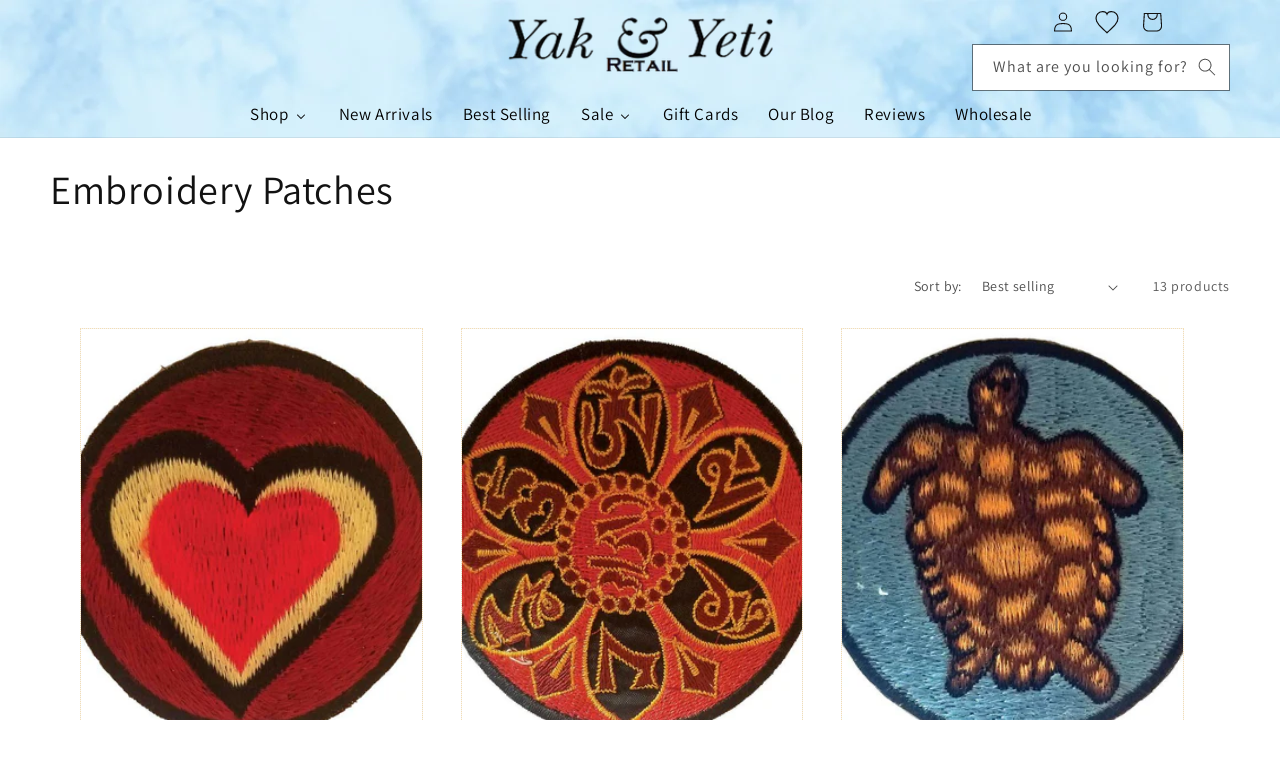

--- FILE ---
content_type: text/html; charset=utf-8
request_url: https://yaknyeti.biz/collections/embroidery-patches
body_size: 48228
content:
<!doctype html>
<html class="no-js" lang="en">
  <head>
    <meta charset="utf-8">
    <meta http-equiv="X-UA-Compatible" content="IE=edge">
    <meta name="viewport" content="width=device-width,initial-scale=1">
    <meta name="theme-color" content="">
    <link rel="canonical" href="https://yaknyeti.biz/collections/embroidery-patches">
    <link rel="preconnect" href="https://cdn.shopify.com" crossorigin>
    <style>
      
  .header-wrapper--border-bottom {
background-image: url("https://www.yaknyeti.biz/cdn/shop/files/banner_tiedie_background.jpg") !important;
    margin-bottom: 0px;
}


  @media screen and (min-width: 990px) {
    .header {
        
        padding-bottom: 0px !important;
    }
}
</style><link rel="preconnect" href="https://fonts.shopifycdn.com" crossorigin><title>
      Embroidery Patches
 &ndash; Yaknyetiretail</title>

    

    

<meta property="og:site_name" content="Yaknyetiretail">
<meta property="og:url" content="https://yaknyeti.biz/collections/embroidery-patches">
<meta property="og:title" content="Embroidery Patches">
<meta property="og:type" content="website">
<meta property="og:description" content="Yaknyeti, the best wholesale clothing from Nepal and the best store for Meditation Tool, Singing Bowl, Tree bag in USA. Yaknyeti is also best for Boho clothing, Hippie clothing, Tie-dye clothing, Om Statue, Ganesh Statue, Rasta Bag in USA and also provides many Handicraft Clothing from Nepal."><meta name="twitter:card" content="summary_large_image">
<meta name="twitter:title" content="Embroidery Patches">
<meta name="twitter:description" content="Yaknyeti, the best wholesale clothing from Nepal and the best store for Meditation Tool, Singing Bowl, Tree bag in USA. Yaknyeti is also best for Boho clothing, Hippie clothing, Tie-dye clothing, Om Statue, Ganesh Statue, Rasta Bag in USA and also provides many Handicraft Clothing from Nepal.">


    <script src="//yaknyeti.biz/cdn/shop/t/4/assets/global.js?v=149496944046504657681698632189" defer="defer"></script>
    <script>window.performance && window.performance.mark && window.performance.mark('shopify.content_for_header.start');</script><meta id="shopify-digital-wallet" name="shopify-digital-wallet" content="/24364169/digital_wallets/dialog">
<meta name="shopify-checkout-api-token" content="202548fd7fc506c142bbf03232f7fb04">
<meta id="in-context-paypal-metadata" data-shop-id="24364169" data-venmo-supported="false" data-environment="production" data-locale="en_US" data-paypal-v4="true" data-currency="USD">
<link rel="alternate" type="application/atom+xml" title="Feed" href="/collections/embroidery-patches.atom" />
<link rel="alternate" type="application/json+oembed" href="https://yaknyeti.biz/collections/embroidery-patches.oembed">
<script async="async" src="/checkouts/internal/preloads.js?locale=en-US"></script>
<link rel="preconnect" href="https://shop.app" crossorigin="anonymous">
<script async="async" src="https://shop.app/checkouts/internal/preloads.js?locale=en-US&shop_id=24364169" crossorigin="anonymous"></script>
<script id="apple-pay-shop-capabilities" type="application/json">{"shopId":24364169,"countryCode":"US","currencyCode":"USD","merchantCapabilities":["supports3DS"],"merchantId":"gid:\/\/shopify\/Shop\/24364169","merchantName":"Yaknyetiretail","requiredBillingContactFields":["postalAddress","email","phone"],"requiredShippingContactFields":["postalAddress","email","phone"],"shippingType":"shipping","supportedNetworks":["visa","masterCard","amex","discover","elo","jcb"],"total":{"type":"pending","label":"Yaknyetiretail","amount":"1.00"},"shopifyPaymentsEnabled":true,"supportsSubscriptions":true}</script>
<script id="shopify-features" type="application/json">{"accessToken":"202548fd7fc506c142bbf03232f7fb04","betas":["rich-media-storefront-analytics"],"domain":"yaknyeti.biz","predictiveSearch":true,"shopId":24364169,"locale":"en"}</script>
<script>var Shopify = Shopify || {};
Shopify.shop = "yaknyetiretail.myshopify.com";
Shopify.locale = "en";
Shopify.currency = {"active":"USD","rate":"1.0"};
Shopify.country = "US";
Shopify.theme = {"name":"New Theme","id":137485189350,"schema_name":"Dawn","schema_version":"7.0.1","theme_store_id":null,"role":"main"};
Shopify.theme.handle = "null";
Shopify.theme.style = {"id":null,"handle":null};
Shopify.cdnHost = "yaknyeti.biz/cdn";
Shopify.routes = Shopify.routes || {};
Shopify.routes.root = "/";</script>
<script type="module">!function(o){(o.Shopify=o.Shopify||{}).modules=!0}(window);</script>
<script>!function(o){function n(){var o=[];function n(){o.push(Array.prototype.slice.apply(arguments))}return n.q=o,n}var t=o.Shopify=o.Shopify||{};t.loadFeatures=n(),t.autoloadFeatures=n()}(window);</script>
<script>
  window.ShopifyPay = window.ShopifyPay || {};
  window.ShopifyPay.apiHost = "shop.app\/pay";
  window.ShopifyPay.redirectState = null;
</script>
<script id="shop-js-analytics" type="application/json">{"pageType":"collection"}</script>
<script defer="defer" async type="module" src="//yaknyeti.biz/cdn/shopifycloud/shop-js/modules/v2/client.init-shop-cart-sync_BdyHc3Nr.en.esm.js"></script>
<script defer="defer" async type="module" src="//yaknyeti.biz/cdn/shopifycloud/shop-js/modules/v2/chunk.common_Daul8nwZ.esm.js"></script>
<script type="module">
  await import("//yaknyeti.biz/cdn/shopifycloud/shop-js/modules/v2/client.init-shop-cart-sync_BdyHc3Nr.en.esm.js");
await import("//yaknyeti.biz/cdn/shopifycloud/shop-js/modules/v2/chunk.common_Daul8nwZ.esm.js");

  window.Shopify.SignInWithShop?.initShopCartSync?.({"fedCMEnabled":true,"windoidEnabled":true});

</script>
<script>
  window.Shopify = window.Shopify || {};
  if (!window.Shopify.featureAssets) window.Shopify.featureAssets = {};
  window.Shopify.featureAssets['shop-js'] = {"shop-cart-sync":["modules/v2/client.shop-cart-sync_QYOiDySF.en.esm.js","modules/v2/chunk.common_Daul8nwZ.esm.js"],"init-fed-cm":["modules/v2/client.init-fed-cm_DchLp9rc.en.esm.js","modules/v2/chunk.common_Daul8nwZ.esm.js"],"shop-button":["modules/v2/client.shop-button_OV7bAJc5.en.esm.js","modules/v2/chunk.common_Daul8nwZ.esm.js"],"init-windoid":["modules/v2/client.init-windoid_DwxFKQ8e.en.esm.js","modules/v2/chunk.common_Daul8nwZ.esm.js"],"shop-cash-offers":["modules/v2/client.shop-cash-offers_DWtL6Bq3.en.esm.js","modules/v2/chunk.common_Daul8nwZ.esm.js","modules/v2/chunk.modal_CQq8HTM6.esm.js"],"shop-toast-manager":["modules/v2/client.shop-toast-manager_CX9r1SjA.en.esm.js","modules/v2/chunk.common_Daul8nwZ.esm.js"],"init-shop-email-lookup-coordinator":["modules/v2/client.init-shop-email-lookup-coordinator_UhKnw74l.en.esm.js","modules/v2/chunk.common_Daul8nwZ.esm.js"],"pay-button":["modules/v2/client.pay-button_DzxNnLDY.en.esm.js","modules/v2/chunk.common_Daul8nwZ.esm.js"],"avatar":["modules/v2/client.avatar_BTnouDA3.en.esm.js"],"init-shop-cart-sync":["modules/v2/client.init-shop-cart-sync_BdyHc3Nr.en.esm.js","modules/v2/chunk.common_Daul8nwZ.esm.js"],"shop-login-button":["modules/v2/client.shop-login-button_D8B466_1.en.esm.js","modules/v2/chunk.common_Daul8nwZ.esm.js","modules/v2/chunk.modal_CQq8HTM6.esm.js"],"init-customer-accounts-sign-up":["modules/v2/client.init-customer-accounts-sign-up_C8fpPm4i.en.esm.js","modules/v2/client.shop-login-button_D8B466_1.en.esm.js","modules/v2/chunk.common_Daul8nwZ.esm.js","modules/v2/chunk.modal_CQq8HTM6.esm.js"],"init-shop-for-new-customer-accounts":["modules/v2/client.init-shop-for-new-customer-accounts_CVTO0Ztu.en.esm.js","modules/v2/client.shop-login-button_D8B466_1.en.esm.js","modules/v2/chunk.common_Daul8nwZ.esm.js","modules/v2/chunk.modal_CQq8HTM6.esm.js"],"init-customer-accounts":["modules/v2/client.init-customer-accounts_dRgKMfrE.en.esm.js","modules/v2/client.shop-login-button_D8B466_1.en.esm.js","modules/v2/chunk.common_Daul8nwZ.esm.js","modules/v2/chunk.modal_CQq8HTM6.esm.js"],"shop-follow-button":["modules/v2/client.shop-follow-button_CkZpjEct.en.esm.js","modules/v2/chunk.common_Daul8nwZ.esm.js","modules/v2/chunk.modal_CQq8HTM6.esm.js"],"lead-capture":["modules/v2/client.lead-capture_BntHBhfp.en.esm.js","modules/v2/chunk.common_Daul8nwZ.esm.js","modules/v2/chunk.modal_CQq8HTM6.esm.js"],"checkout-modal":["modules/v2/client.checkout-modal_CfxcYbTm.en.esm.js","modules/v2/chunk.common_Daul8nwZ.esm.js","modules/v2/chunk.modal_CQq8HTM6.esm.js"],"shop-login":["modules/v2/client.shop-login_Da4GZ2H6.en.esm.js","modules/v2/chunk.common_Daul8nwZ.esm.js","modules/v2/chunk.modal_CQq8HTM6.esm.js"],"payment-terms":["modules/v2/client.payment-terms_MV4M3zvL.en.esm.js","modules/v2/chunk.common_Daul8nwZ.esm.js","modules/v2/chunk.modal_CQq8HTM6.esm.js"]};
</script>
<script>(function() {
  var isLoaded = false;
  function asyncLoad() {
    if (isLoaded) return;
    isLoaded = true;
    var urls = ["https:\/\/feed.omegacommerce.com\/js\/init.js?shop=yaknyetiretail.myshopify.com","https:\/\/cdn.shopify.com\/s\/files\/1\/2436\/4169\/t\/2\/assets\/clever_adwords_global_tag.js?shop=yaknyetiretail.myshopify.com","https:\/\/cdn.fera.ai\/js\/fera.placeholder.js?shop=yaknyetiretail.myshopify.com","https:\/\/app.carecart.io\/api\/abandoned-cart\/js-script?shop=yaknyetiretail.myshopify.com","https:\/\/dashboard.mailerlite.com\/shopify\/4584\/266101?shop=yaknyetiretail.myshopify.com","https:\/\/static.klaviyo.com\/onsite\/js\/klaviyo.js?company_id=Hffndh\u0026shop=yaknyetiretail.myshopify.com"];
    for (var i = 0; i < urls.length; i++) {
      var s = document.createElement('script');
      s.type = 'text/javascript';
      s.async = true;
      s.src = urls[i];
      var x = document.getElementsByTagName('script')[0];
      x.parentNode.insertBefore(s, x);
    }
  };
  if(window.attachEvent) {
    window.attachEvent('onload', asyncLoad);
  } else {
    window.addEventListener('load', asyncLoad, false);
  }
})();</script>
<script id="__st">var __st={"a":24364169,"offset":-18000,"reqid":"005485b2-02ce-4f00-a508-dd2d379a1650-1768994503","pageurl":"yaknyeti.biz\/collections\/embroidery-patches","u":"c11f4747989b","p":"collection","rtyp":"collection","rid":184890294317};</script>
<script>window.ShopifyPaypalV4VisibilityTracking = true;</script>
<script id="captcha-bootstrap">!function(){'use strict';const t='contact',e='account',n='new_comment',o=[[t,t],['blogs',n],['comments',n],[t,'customer']],c=[[e,'customer_login'],[e,'guest_login'],[e,'recover_customer_password'],[e,'create_customer']],r=t=>t.map((([t,e])=>`form[action*='/${t}']:not([data-nocaptcha='true']) input[name='form_type'][value='${e}']`)).join(','),a=t=>()=>t?[...document.querySelectorAll(t)].map((t=>t.form)):[];function s(){const t=[...o],e=r(t);return a(e)}const i='password',u='form_key',d=['recaptcha-v3-token','g-recaptcha-response','h-captcha-response',i],f=()=>{try{return window.sessionStorage}catch{return}},m='__shopify_v',_=t=>t.elements[u];function p(t,e,n=!1){try{const o=window.sessionStorage,c=JSON.parse(o.getItem(e)),{data:r}=function(t){const{data:e,action:n}=t;return t[m]||n?{data:e,action:n}:{data:t,action:n}}(c);for(const[e,n]of Object.entries(r))t.elements[e]&&(t.elements[e].value=n);n&&o.removeItem(e)}catch(o){console.error('form repopulation failed',{error:o})}}const l='form_type',E='cptcha';function T(t){t.dataset[E]=!0}const w=window,h=w.document,L='Shopify',v='ce_forms',y='captcha';let A=!1;((t,e)=>{const n=(g='f06e6c50-85a8-45c8-87d0-21a2b65856fe',I='https://cdn.shopify.com/shopifycloud/storefront-forms-hcaptcha/ce_storefront_forms_captcha_hcaptcha.v1.5.2.iife.js',D={infoText:'Protected by hCaptcha',privacyText:'Privacy',termsText:'Terms'},(t,e,n)=>{const o=w[L][v],c=o.bindForm;if(c)return c(t,g,e,D).then(n);var r;o.q.push([[t,g,e,D],n]),r=I,A||(h.body.append(Object.assign(h.createElement('script'),{id:'captcha-provider',async:!0,src:r})),A=!0)});var g,I,D;w[L]=w[L]||{},w[L][v]=w[L][v]||{},w[L][v].q=[],w[L][y]=w[L][y]||{},w[L][y].protect=function(t,e){n(t,void 0,e),T(t)},Object.freeze(w[L][y]),function(t,e,n,w,h,L){const[v,y,A,g]=function(t,e,n){const i=e?o:[],u=t?c:[],d=[...i,...u],f=r(d),m=r(i),_=r(d.filter((([t,e])=>n.includes(e))));return[a(f),a(m),a(_),s()]}(w,h,L),I=t=>{const e=t.target;return e instanceof HTMLFormElement?e:e&&e.form},D=t=>v().includes(t);t.addEventListener('submit',(t=>{const e=I(t);if(!e)return;const n=D(e)&&!e.dataset.hcaptchaBound&&!e.dataset.recaptchaBound,o=_(e),c=g().includes(e)&&(!o||!o.value);(n||c)&&t.preventDefault(),c&&!n&&(function(t){try{if(!f())return;!function(t){const e=f();if(!e)return;const n=_(t);if(!n)return;const o=n.value;o&&e.removeItem(o)}(t);const e=Array.from(Array(32),(()=>Math.random().toString(36)[2])).join('');!function(t,e){_(t)||t.append(Object.assign(document.createElement('input'),{type:'hidden',name:u})),t.elements[u].value=e}(t,e),function(t,e){const n=f();if(!n)return;const o=[...t.querySelectorAll(`input[type='${i}']`)].map((({name:t})=>t)),c=[...d,...o],r={};for(const[a,s]of new FormData(t).entries())c.includes(a)||(r[a]=s);n.setItem(e,JSON.stringify({[m]:1,action:t.action,data:r}))}(t,e)}catch(e){console.error('failed to persist form',e)}}(e),e.submit())}));const S=(t,e)=>{t&&!t.dataset[E]&&(n(t,e.some((e=>e===t))),T(t))};for(const o of['focusin','change'])t.addEventListener(o,(t=>{const e=I(t);D(e)&&S(e,y())}));const B=e.get('form_key'),M=e.get(l),P=B&&M;t.addEventListener('DOMContentLoaded',(()=>{const t=y();if(P)for(const e of t)e.elements[l].value===M&&p(e,B);[...new Set([...A(),...v().filter((t=>'true'===t.dataset.shopifyCaptcha))])].forEach((e=>S(e,t)))}))}(h,new URLSearchParams(w.location.search),n,t,e,['guest_login'])})(!0,!0)}();</script>
<script integrity="sha256-4kQ18oKyAcykRKYeNunJcIwy7WH5gtpwJnB7kiuLZ1E=" data-source-attribution="shopify.loadfeatures" defer="defer" src="//yaknyeti.biz/cdn/shopifycloud/storefront/assets/storefront/load_feature-a0a9edcb.js" crossorigin="anonymous"></script>
<script crossorigin="anonymous" defer="defer" src="//yaknyeti.biz/cdn/shopifycloud/storefront/assets/shopify_pay/storefront-65b4c6d7.js?v=20250812"></script>
<script data-source-attribution="shopify.dynamic_checkout.dynamic.init">var Shopify=Shopify||{};Shopify.PaymentButton=Shopify.PaymentButton||{isStorefrontPortableWallets:!0,init:function(){window.Shopify.PaymentButton.init=function(){};var t=document.createElement("script");t.src="https://yaknyeti.biz/cdn/shopifycloud/portable-wallets/latest/portable-wallets.en.js",t.type="module",document.head.appendChild(t)}};
</script>
<script data-source-attribution="shopify.dynamic_checkout.buyer_consent">
  function portableWalletsHideBuyerConsent(e){var t=document.getElementById("shopify-buyer-consent"),n=document.getElementById("shopify-subscription-policy-button");t&&n&&(t.classList.add("hidden"),t.setAttribute("aria-hidden","true"),n.removeEventListener("click",e))}function portableWalletsShowBuyerConsent(e){var t=document.getElementById("shopify-buyer-consent"),n=document.getElementById("shopify-subscription-policy-button");t&&n&&(t.classList.remove("hidden"),t.removeAttribute("aria-hidden"),n.addEventListener("click",e))}window.Shopify?.PaymentButton&&(window.Shopify.PaymentButton.hideBuyerConsent=portableWalletsHideBuyerConsent,window.Shopify.PaymentButton.showBuyerConsent=portableWalletsShowBuyerConsent);
</script>
<script data-source-attribution="shopify.dynamic_checkout.cart.bootstrap">document.addEventListener("DOMContentLoaded",(function(){function t(){return document.querySelector("shopify-accelerated-checkout-cart, shopify-accelerated-checkout")}if(t())Shopify.PaymentButton.init();else{new MutationObserver((function(e,n){t()&&(Shopify.PaymentButton.init(),n.disconnect())})).observe(document.body,{childList:!0,subtree:!0})}}));
</script>
<link id="shopify-accelerated-checkout-styles" rel="stylesheet" media="screen" href="https://yaknyeti.biz/cdn/shopifycloud/portable-wallets/latest/accelerated-checkout-backwards-compat.css" crossorigin="anonymous">
<style id="shopify-accelerated-checkout-cart">
        #shopify-buyer-consent {
  margin-top: 1em;
  display: inline-block;
  width: 100%;
}

#shopify-buyer-consent.hidden {
  display: none;
}

#shopify-subscription-policy-button {
  background: none;
  border: none;
  padding: 0;
  text-decoration: underline;
  font-size: inherit;
  cursor: pointer;
}

#shopify-subscription-policy-button::before {
  box-shadow: none;
}

      </style>
<script id="sections-script" data-sections="header,footer" defer="defer" src="//yaknyeti.biz/cdn/shop/t/4/compiled_assets/scripts.js?v=2764"></script>
<script>window.performance && window.performance.mark && window.performance.mark('shopify.content_for_header.end');</script>


    <style data-shopify>
      @font-face {
  font-family: Assistant;
  font-weight: 400;
  font-style: normal;
  font-display: swap;
  src: url("//yaknyeti.biz/cdn/fonts/assistant/assistant_n4.9120912a469cad1cc292572851508ca49d12e768.woff2") format("woff2"),
       url("//yaknyeti.biz/cdn/fonts/assistant/assistant_n4.6e9875ce64e0fefcd3f4446b7ec9036b3ddd2985.woff") format("woff");
}

      @font-face {
  font-family: Assistant;
  font-weight: 700;
  font-style: normal;
  font-display: swap;
  src: url("//yaknyeti.biz/cdn/fonts/assistant/assistant_n7.bf44452348ec8b8efa3aa3068825305886b1c83c.woff2") format("woff2"),
       url("//yaknyeti.biz/cdn/fonts/assistant/assistant_n7.0c887fee83f6b3bda822f1150b912c72da0f7b64.woff") format("woff");
}

      
      
      @font-face {
  font-family: Assistant;
  font-weight: 400;
  font-style: normal;
  font-display: swap;
  src: url("//yaknyeti.biz/cdn/fonts/assistant/assistant_n4.9120912a469cad1cc292572851508ca49d12e768.woff2") format("woff2"),
       url("//yaknyeti.biz/cdn/fonts/assistant/assistant_n4.6e9875ce64e0fefcd3f4446b7ec9036b3ddd2985.woff") format("woff");
}


      :root {
        --font-body-family: Assistant, sans-serif;
        --font-body-style: normal;
        --font-body-weight: 400;
        --font-body-weight-bold: 700;

        --font-heading-family: Assistant, sans-serif;
        --font-heading-style: normal;
        --font-heading-weight: 400;

        --font-body-scale: 1.0;
        --font-heading-scale: 1.0;

        --color-base-text: 18, 18, 18;
        --color-shadow: 18, 18, 18;
        --color-base-background-1: 255, 255, 255;
        --color-base-background-2: 243, 243, 243;
        --color-base-solid-button-labels: 255, 255, 255;
        --color-base-outline-button-labels: 18, 18, 18;
        --color-base-accent-1: 18, 18, 18;
        --color-base-accent-2: 51, 79, 180;
        --payment-terms-background-color: #ffffff;

        --gradient-base-background-1: #ffffff;
        --gradient-base-background-2: #f3f3f3;
        --gradient-base-accent-1: #121212;
        --gradient-base-accent-2: #334fb4;

        --media-padding: px;
        --media-border-opacity: 0.05;
        --media-border-width: 1px;
        --media-radius: 0px;
        --media-shadow-opacity: 0.0;
        --media-shadow-horizontal-offset: 0px;
        --media-shadow-vertical-offset: 4px;
        --media-shadow-blur-radius: 5px;
        --media-shadow-visible: 0;

        --page-width: 150rem;
        --page-width-margin: 0rem;

        --product-card-image-padding: 0.0rem;
        --product-card-corner-radius: 0.0rem;
        --product-card-text-alignment: left;
        --product-card-border-width: 0.0rem;
        --product-card-border-opacity: 0.1;
        --product-card-shadow-opacity: 0.0;
        --product-card-shadow-visible: 0;
        --product-card-shadow-horizontal-offset: 0.0rem;
        --product-card-shadow-vertical-offset: 0.4rem;
        --product-card-shadow-blur-radius: 0.5rem;

        --collection-card-image-padding: 0.0rem;
        --collection-card-corner-radius: 0.0rem;
        --collection-card-text-alignment: left;
        --collection-card-border-width: 0.0rem;
        --collection-card-border-opacity: 0.1;
        --collection-card-shadow-opacity: 0.0;
        --collection-card-shadow-visible: 0;
        --collection-card-shadow-horizontal-offset: 0.0rem;
        --collection-card-shadow-vertical-offset: 0.4rem;
        --collection-card-shadow-blur-radius: 0.5rem;

        --blog-card-image-padding: 0.0rem;
        --blog-card-corner-radius: 0.0rem;
        --blog-card-text-alignment: left;
        --blog-card-border-width: 0.0rem;
        --blog-card-border-opacity: 0.1;
        --blog-card-shadow-opacity: 0.0;
        --blog-card-shadow-visible: 0;
        --blog-card-shadow-horizontal-offset: 0.0rem;
        --blog-card-shadow-vertical-offset: 0.4rem;
        --blog-card-shadow-blur-radius: 0.5rem;

        --badge-corner-radius: 4.0rem;

        --popup-border-width: 1px;
        --popup-border-opacity: 0.1;
        --popup-corner-radius: 0px;
        --popup-shadow-opacity: 0.0;
        --popup-shadow-horizontal-offset: 0px;
        --popup-shadow-vertical-offset: 4px;
        --popup-shadow-blur-radius: 5px;

        --drawer-border-width: 1px;
        --drawer-border-opacity: 0.1;
        --drawer-shadow-opacity: 0.0;
        --drawer-shadow-horizontal-offset: 0px;
        --drawer-shadow-vertical-offset: 4px;
        --drawer-shadow-blur-radius: 5px;

        --spacing-sections-desktop: 0px;
        --spacing-sections-mobile: 0px;

        --grid-desktop-vertical-spacing: 8px;
        --grid-desktop-horizontal-spacing: 8px;
        --grid-mobile-vertical-spacing: 4px;
        --grid-mobile-horizontal-spacing: 4px;

        --text-boxes-border-opacity: 0.1;
        --text-boxes-border-width: 0px;
        --text-boxes-radius: 0px;
        --text-boxes-shadow-opacity: 0.0;
        --text-boxes-shadow-visible: 0;
        --text-boxes-shadow-horizontal-offset: 0px;
        --text-boxes-shadow-vertical-offset: 4px;
        --text-boxes-shadow-blur-radius: 5px;

        --buttons-radius: 0px;
        --buttons-radius-outset: 0px;
        --buttons-border-width: 1px;
        --buttons-border-opacity: 1.0;
        --buttons-shadow-opacity: 0.0;
        --buttons-shadow-visible: 0;
        --buttons-shadow-horizontal-offset: 0px;
        --buttons-shadow-vertical-offset: 4px;
        --buttons-shadow-blur-radius: 5px;
        --buttons-border-offset: 0px;

        --inputs-radius: 0px;
        --inputs-border-width: 1px;
        --inputs-border-opacity: 0.55;
        --inputs-shadow-opacity: 0.0;
        --inputs-shadow-horizontal-offset: 0px;
        --inputs-margin-offset: 0px;
        --inputs-shadow-vertical-offset: 4px;
        --inputs-shadow-blur-radius: 5px;
        --inputs-radius-outset: 0px;

        --variant-pills-radius: 40px;
        --variant-pills-border-width: 1px;
        --variant-pills-border-opacity: 0.55;
        --variant-pills-shadow-opacity: 0.0;
        --variant-pills-shadow-horizontal-offset: 0px;
        --variant-pills-shadow-vertical-offset: 4px;
        --variant-pills-shadow-blur-radius: 5px;
      }

      *,
      *::before,
      *::after {
        box-sizing: inherit;
      }

      html {
        box-sizing: border-box;
        font-size: calc(var(--font-body-scale) * 62.5%);
        height: 100%;
      }

      body {
        display: grid;
        grid-template-rows: auto auto 1fr auto;
        grid-template-columns: 100%;
        min-height: 100%;
        margin: 0;
        font-size: 1.5rem;
        letter-spacing: 0.06rem;
        line-height: calc(1 + 0.8 / var(--font-body-scale));
        font-family: var(--font-body-family);
        font-style: var(--font-body-style);
        font-weight: var(--font-body-weight);
      }

      @media screen and (min-width: 750px) {
        body {
          font-size: 1.6rem;
        }
      }
    </style>

    <link href="//yaknyeti.biz/cdn/shop/t/4/assets/base.css?v=9597478771075643681745547270" rel="stylesheet" type="text/css" media="all" />
<link rel="preload" as="font" href="//yaknyeti.biz/cdn/fonts/assistant/assistant_n4.9120912a469cad1cc292572851508ca49d12e768.woff2" type="font/woff2" crossorigin><link rel="preload" as="font" href="//yaknyeti.biz/cdn/fonts/assistant/assistant_n4.9120912a469cad1cc292572851508ca49d12e768.woff2" type="font/woff2" crossorigin><link rel="stylesheet" href="//yaknyeti.biz/cdn/shop/t/4/assets/component-predictive-search.css?v=83512081251802922551698632188" media="print" onload="this.media='all'"><script>document.documentElement.className = document.documentElement.className.replace('no-js', 'js');
    if (Shopify.designMode) {
      document.documentElement.classList.add('shopify-design-mode');
    }
    </script>
  <link rel="dns-prefetch" href="https://cdn.secomapp.com/">
<link rel="dns-prefetch" href="https://ajax.googleapis.com/">
<link rel="dns-prefetch" href="https://cdnjs.cloudflare.com/">
<link rel="preload" as="stylesheet" href="//yaknyeti.biz/cdn/shop/t/4/assets/sca-pp.css?v=178374312540912810101698632192">

<link rel="stylesheet" href="//yaknyeti.biz/cdn/shop/t/4/assets/sca-pp.css?v=178374312540912810101698632192">
 <script>
  
  SCAPPShop = {};
    
  </script> 
<!-- BEGIN app block: shopify://apps/buddha-mega-menu-navigation/blocks/megamenu/dbb4ce56-bf86-4830-9b3d-16efbef51c6f -->
<script>
        var productImageAndPrice = [],
            collectionImages = [],
            articleImages = [],
            mmLivIcons = false,
            mmFlipClock = false,
            mmFixesUseJquery = false,
            mmNumMMI = 8,
            mmSchemaTranslation = {},
            mmMenuStrings =  {"menuStrings":{"default":{"Shop":"Shop","Women's Clothing":"Women's Clothing","Tunics & Tops":"Tunics & Tops","Spring/Summer":"Spring/Summer","Fall/Winter":"Fall/Winter","Dresses":"Dresses","Wraps & Cardigans":"Wraps & Cardigans","Skirts & Pants":"Skirts & Pants","Leggings":"Leggings","Overalls & Jumpsuits":"Overalls & Jumpsuits","Men's Clothing":"Men's Clothing","T Shirts":"T Shirts","Shirts & Kurtas":"Shirts & Kurtas","Pants & Shorts":"Pants & Shorts","Jewelry":"Jewelry","Prayer Malas":"Prayer Malas","Fashion Jewelry":"Fashion Jewelry","Bracelets":"Bracelets","Sterling Silver":"Sterling Silver","Copper & Brass":"Copper & Brass","White Metal":"White Metal","Wooden & Bone":"Wooden & Bone","Gemstone":"Gemstone","Bags":"Bags","Messenger Bags":"Messenger Bags","Hobo Bags":"Hobo Bags","Backpacks":"Backpacks","Fanny Packs":"Fanny Packs","Wallets":"Wallets","Accessories":"Accessories","Headbands/Bandannas":"Headbands/Bandannas","Scarves":"Scarves","Winter Beanies":"Winter Beanies","Winter Gloves":"Winter Gloves","Statues":"Statues","Stone Statues":"Stone Statues","Brass Statues":"Brass Statues","Resin Statues":"Resin Statues","Wooden Statues":"Wooden Statues","Meditation Tools":"Meditation Tools","Singing Bowls":"Singing Bowls","Tibetan Incense":"Tibetan Incense","Prayer Flags":"Prayer Flags","Books":"Books","Tapestries":"Tapestries","Dream Catchers":"Dream Catchers","Inspirational Quotes":"Inspirational Quotes","Embroidery Patches":"Embroidery Patches","Greeting Cards":"Greeting Cards","Fridge Magnets":"Fridge Magnets","Gift Cards":"Gift Cards","New Arrivals":"New Arrivals","Best Selling":"Best Selling","Sale":"Sale","Women's":"Women's","Men's":"Men's","Our Blog":"Our Blog","Reviews":"Reviews","Wholesale":"Wholesale"}},"additional":{"default":{"Add to cart":"Add to cart","Sold out":"Sold out","JUST ADDED TO YOUR CART":"JUST ADDED TO YOUR CART","OUT OF STOCK":"OUT OF STOCK","View Cart":"View Cart"}}} ,
            mmShopLocale = "en",
            mmShopLocaleCollectionsRoute = "/collections",
            mmSchemaDesignJSON = [{"action":"menu-select","value":"mm-automatic"},{"action":"design","setting":"font_family","value":"Default"},{"action":"design","setting":"font_size","value":"13px"},{"action":"design","setting":"text_color","value":"#222222"},{"action":"design","setting":"link_hover_color","value":"#0da19a"},{"action":"design","setting":"link_color","value":"#4e4e4e"},{"action":"design","setting":"background_hover_color","value":"#f9f9f9"},{"action":"design","setting":"background_color","value":"#ffffff"},{"action":"design","setting":"price_color","value":"#0da19a"},{"action":"design","setting":"contact_right_btn_text_color","value":"#ffffff"},{"action":"design","setting":"contact_right_btn_bg_color","value":"#3A3A3A"},{"action":"design","setting":"contact_left_bg_color","value":"#3A3A3A"},{"action":"design","setting":"contact_left_alt_color","value":"#CCCCCC"},{"action":"design","setting":"contact_left_text_color","value":"#f1f1f0"},{"action":"design","setting":"addtocart_enable","value":"true"},{"action":"design","setting":"addtocart_text_color","value":"#333333"},{"action":"design","setting":"addtocart_background_color","value":"#ffffff"},{"action":"design","setting":"addtocart_text_hover_color","value":"#ffffff"},{"action":"design","setting":"addtocart_background_hover_color","value":"#0da19a"},{"action":"design","setting":"countdown_color","value":"#ffffff"},{"action":"design","setting":"countdown_background_color","value":"#333333"},{"action":"design","setting":"vertical_font_family","value":"Default"},{"action":"design","setting":"vertical_font_size","value":"13px"},{"action":"design","setting":"vertical_text_color","value":"#ffffff"},{"action":"design","setting":"vertical_link_color","value":"#ffffff"},{"action":"design","setting":"vertical_link_hover_color","value":"#ffffff"},{"action":"design","setting":"vertical_price_color","value":"#ffffff"},{"action":"design","setting":"vertical_contact_right_btn_text_color","value":"#ffffff"},{"action":"design","setting":"vertical_addtocart_enable","value":"true"},{"action":"design","setting":"vertical_addtocart_text_color","value":"#ffffff"},{"action":"design","setting":"vertical_countdown_color","value":"#ffffff"},{"action":"design","setting":"vertical_countdown_background_color","value":"#333333"},{"action":"design","setting":"vertical_background_color","value":"#017b86"},{"action":"design","setting":"vertical_addtocart_background_color","value":"#333333"},{"action":"design","setting":"vertical_contact_right_btn_bg_color","value":"#333333"},{"action":"design","setting":"vertical_contact_left_alt_color","value":"#333333"}],
            mmDomChangeSkipUl = "",
            buddhaMegaMenuShop = "yaknyetiretail.myshopify.com",
            mmWireframeCompression = "0",
            mmExtensionAssetUrl = "https://cdn.shopify.com/extensions/019abe06-4a3f-7763-88da-170e1b54169b/mega-menu-151/assets/";var bestSellersHTML = '';var newestProductsHTML = '';/* get link lists api */
        var linkLists={"main-menu" : {"title":"Main menu", "items":["/","/collections","/collections/new-arrivals","/collections/best-seller","/products/gift-card","/collections/sale","/blogs/news","/products/customer-reviews","https://www.yaknyeti.net/",]},"footer" : {"title":"Account", "items":["https://www.yaknyeti.biz/account","https://www.yaknyeti.biz/account/addresses","https://www.yaknyeti.biz/account/orders",]},"shop" : {"title":"Shop", "items":["/collections/women","/collections/men","/collections/jewelry","/collections/bags","/collections/accessories","/collections/statue","/collections/yoga-meditation","/collections/headbands","/collections/tapestries","/collections/dream-catchers","/collections/inspirational-quotes","/collections/embroidery-patches","/collections/greeting-cards","/collections/fridge-magnets","/collections/sale","/products/gift-card",]},"explore" : {"title":"Explore", "items":["/search","/pages/about-us","/pages/store-location","/pages/wholesale","/blogs/news",]},"about" : {"title":"Help &amp; Info", "items":["https://yaknyeti.biz/account","/pages/contact","/pages/shipments-and-returns","/pages/free-shipping","/pages/terms-and-condition-of-use","/pages/size-chart","/products/gift-card","/products/customer-reviews","/pages/covid-19-our-response","/pages/terms-and-conditions",]},"tunics-tops" : {"title":"Tunics &amp; Tops", "items":["/collections/sleeveless-tops","/collections/tunics-tops/Short-Sleeves","/collections/long-sleeves-tops",]},"dresses" : {"title":"Dresses", "items":["/collections/sleeveless-dresses","/collections/long-sleeves-dresses",]},"womens" : {"title":"Women&#39;s Clothing", "items":["/collections/tunics-tops","/collections/dresses","/collections/wraps-jackets","/collections/pants-skirts",]},"accessories" : {"title":"Accessories", "items":["/collections/bags","/collections/headbands","/collections/handwarmers","/collections/hats",]},"bags" : {"title":"Bags", "items":["/collections/backpack","/collections/hobo-bag","/collections/mesanger-bag",]},"mens" : {"title":"Men&#39;s Clothing", "items":["/collections/t-shirts","/collections/shirts","/collections/pants",]},"shirts" : {"title":"Shirts", "items":["/collections/long-sleeves-shirts","/collections/short-sleeves-shirts",]},"statues" : {"title":"Statues", "items":["/collections/brass","/collections/resin","/collections/wood","/collections/stone-statues",]},"sale" : {"title":"Sale", "items":["/collections/womens-sale","/collections/mens-sale/Men&#39;s-Sale","/collections/accessories-sale","/collections/yoga-meditation-sale","/collections/jewelry-sale",]},"covid-19-our-response" : {"title":"COVID-19 Our Response", "items":["/pages/covid-19-our-response",]},"gift-cards" : {"title":"Gift Cards", "items":["/products/gift-card",]},"customer-account-main-menu" : {"title":"Customer account main menu", "items":["/","https://shopify.com/24364169/account/orders?locale=en&amp;region_country=US",]},};/*ENDPARSE*/

        

        /* set product prices *//* get the collection images *//* get the article images *//* customer fixes */
        var mmThemeFixesBeforeInit = function(){ customMenuUls=".header__menu-items,.overflow-menu,nav,ul"; /* generic mobile menu toggle translate effect */ document.addEventListener("toggleSubmenu", function (e) { var pc = document.querySelector("#PageContainer"); var mm = document.querySelector("#MobileNav"); if (pc && mm && typeof e.mmMobileHeight != "undefined"){ var pcStyle = pc.getAttribute("style"); if (pcStyle && pcStyle.indexOf("translate3d") != -1) { pc.style.transform = "translate3d(0px, "+ e.mmMobileHeight +"px, 0px)"; } } }); mmAddStyle(" .header__icons {z-index: 1003;} "); if (document.querySelectorAll(".sf-menu-links,ul.sf-nav").length == 2) { customMenuUls=".sf-menu-links,ul.sf-nav"; mmHorizontalMenus="ul.sf-nav"; mmVerticalMenus=".sf-menu-links"; mmAddStyle("@media screen and (min-width:1280px) { .sf-header__desktop {display: block !important;} }"); } if (document.querySelector(".mobile-menu__content>ul")) { mmDisableVisibleCheck=true; mmVerticalMenus=".mobile-menu__content>ul"; } window.mmLoadFunction = function(){ var num = 15; var intv = setInterval(function(){ var m = document.querySelector("#megamenu_level__1"); if (m && m.matches(".vertical-mega-menu")) reinitMenus("#megamenu_level__1"); if (num--==0) clearInterval(intv); },300); }; if (document.readyState !== "loading") { mmLoadFunction(); } else { document.removeEventListener("DOMContentLoaded", mmLoadFunction); document.addEventListener("DOMContentLoaded", mmLoadFunction); } }; var mmThemeFixesBefore = function(){ window.buddhaFilterLiElements = function(liElements){ var elements = []; for (var i=0; i<liElements.length; i++) { if (liElements[i].querySelector("[href=\"/cart\"],[href=\"/account/login\"]") == null) { elements.push(liElements[i]); } } return elements; }; if (tempMenuObject.u.matches("#mobile_menu, #velaMegamenu .nav, #SiteNav, #siteNav")) { tempMenuObject.liItems = buddhaFilterLiElements(mmNot(tempMenuObject.u.children, ".search_container,.site-nav__item_cart", true)); } else if (tempMenuObject.u.matches(".main_nav .nav .menu")) { var numMenusApplied = 0, numMenusAppliedSticky = 0; mmForEach(document, ".main_nav .nav .menu", function(el){ if (el.closest(".sticky_nav") == null) { if (el.querySelector(".buddha-menu-item")) { numMenusApplied++; } } else { if (el.querySelector(".buddha-menu-item")) { numMenusAppliedSticky++; } } }); if (((tempMenuObject.u.closest(".sticky_nav")) && (numMenusAppliedSticky < 1)) || ((tempMenuObject.u.closest(".sticky_nav")) && (numMenusApplied < 1))) { tempMenuObject.liItems = buddhaFilterLiElements(mmNot(tempMenuObject.u.children, ".search_container,.site-nav__item_cart")); } } else if (tempMenuObject.u.matches("#mobile-menu:not(.mm-menu)") && tempMenuObject.u.querySelector(".hamburger,.shifter-handle") == null) { tempMenuObject.liItems = buddhaFilterLiElements(tempMenuObject.u.children); } else if (tempMenuObject.u.matches("#accessibleNav") && tempMenuObject.u.closest("#topnav2") == null) { tempMenuObject.liItems = buddhaFilterLiElements(mmNot(tempMenuObject.u.children, ".customer-navlink")); } else if (tempMenuObject.u.matches("#megamenu_level__1")) { tempMenuObject.liClasses = "level_1__item"; tempMenuObject.aClasses = "level_1__link"; tempMenuObject.liItems = buddhaFilterLiElements(tempMenuObject.u.children); } else if (tempMenuObject.u.matches(".mobile-nav__items")) { tempMenuObject.liClasses = "mobile-nav__item"; tempMenuObject.aClasses = "mobile-nav__link"; tempMenuObject.liItems = buddhaFilterLiElements(tempMenuObject.u.children); } else if (tempMenuObject.u.matches("#NavDrawer > .mobile-nav") && document.querySelector(".mobile-nav>.buddha-menu-item") == null ) { tempMenuObject.liClasses = "mobile-nav__item"; tempMenuObject.aClasses = "mobile-nav__link"; tempMenuObject.liItems = buddhaFilterLiElements(mmNot(tempMenuObject.u.children, ".mobile-nav__search")); } else if (tempMenuObject.u.matches(".mobile-nav-wrapper > .mobile-nav")) { tempMenuObject.liClasses = "mobile-nav__item border-bottom"; tempMenuObject.aClasses = "mobile-nav__link"; tempMenuObject.liItems = buddhaFilterLiElements(mmNot(tempMenuObject.u.children, ".mobile-nav__search")); } else if (tempMenuObject.u.matches("#nav .mm-panel .mm-listview")) { tempMenuObject.liItems = buddhaFilterLiElements(tempMenuObject.u.children); var firstMmPanel = true; mmForEach(document, "#nav>.mm-panels>.mm-panel", function(el){ if (firstMmPanel) { firstMmPanel = false; el.classList.remove("mm-hidden"); el.classList.remove("mm-subopened"); } else { el.parentElement.removeChild(el); } }); } else if (tempMenuObject.u.matches(".SidebarMenu__Nav--primary")) { tempMenuObject.liClasses = "Collapsible"; tempMenuObject.aClasses = "Collapsible__Button Heading u-h6"; tempMenuObject.liItems = buddhaFilterLiElements(tempMenuObject.u.children); } else if (tempMenuObject.u.matches(".mm_menus_ul")) { tempMenuObject.liClasses = "ets_menu_item"; tempMenuObject.aClasses = "mm-nowrap"; tempMenuObject.liItems = buddhaFilterLiElements(tempMenuObject.u.children); mmAddStyle(" .horizontal-mega-menu > .buddha-menu-item > a {white-space: nowrap;} ", "mmThemeCStyle"); } else if (tempMenuObject.u.matches("#accordion")) { tempMenuObject.liClasses = ""; tempMenuObject.aClasses = ""; tempMenuObject.liItems = tempMenuObject.u.children; } else if (tempMenuObject.u.matches(".mobile-menu__panel:first-child .mobile-menu__nav")) { tempMenuObject.liClasses = "mobile-menu__nav-item"; tempMenuObject.aClasses = "mobile-menu__nav-link"; tempMenuObject.liItems = tempMenuObject.u.children; } else if (tempMenuObject.u.matches("#nt_menu_id")) { tempMenuObject.liClasses = "menu-item type_simple"; tempMenuObject.aClasses = "lh__1 flex al_center pr"; tempMenuObject.liItems = tempMenuObject.u.children; } else if (tempMenuObject.u.matches("#menu_mb_cat")) { tempMenuObject.liClasses = "menu-item type_simple"; tempMenuObject.aClasses = ""; tempMenuObject.liItems = tempMenuObject.u.children; } else if (tempMenuObject.u.matches("#menu_mb_ul")) { tempMenuObject.liClasses = "menu-item only_icon_false"; tempMenuObject.aClasses = ""; tempMenuObject.liItems = mmNot(tempMenuObject.u.children, "#customer_login_link,#customer_register_link,#item_mb_help", true); mmAddStyle(" #menu_mb_ul.vertical-mega-menu li.buddha-menu-item>a {display: flex !important;} #menu_mb_ul.vertical-mega-menu li.buddha-menu-item>a>.mm-title {padding: 0 !important;} ", "mmThemeStyle"); } else if (tempMenuObject.u.matches(".header__inline-menu > .list-menu")) { tempMenuObject.liClasses = ""; tempMenuObject.aClasses = "header__menu-item list-menu__item link focus-inset"; tempMenuObject.liItems = tempMenuObject.u.children; } else if (tempMenuObject.u.matches(".menu-drawer__navigation>.list-menu")) { tempMenuObject.liClasses = ""; tempMenuObject.aClasses = "menu-drawer__menu-item list-menu__item link link--text focus-inset"; tempMenuObject.liItems = tempMenuObject.u.children; } else if (tempMenuObject.u.matches(".header__menu-items")) { tempMenuObject.liClasses = "navbar-item header__item has-mega-menu"; tempMenuObject.aClasses = "navbar-link header__link"; tempMenuObject.liItems = tempMenuObject.u.children; mmAddStyle(" .horizontal-mega-menu .buddha-menu-item>a:after{content: none;} .horizontal-mega-menu>li>a{padding-right:10px !important;} .horizontal-mega-menu>li:not(.buddha-menu-item) {display: none !important;} ", "mmThemeStyle"); } else if (tempMenuObject.u.matches(".header__navigation")) { tempMenuObject.liClasses = "header__nav-item"; tempMenuObject.aClasses = ""; tempMenuObject.liItems = tempMenuObject.u.children; } else if (tempMenuObject.u.matches(".slide-nav")) { mmVerticalMenus=".slide-nav"; tempMenuObject.liClasses = "slide-nav__item"; tempMenuObject.aClasses = "slide-nav__link"; tempMenuObject.liItems = tempMenuObject.u.children; } else if (tempMenuObject.u.matches(".header__links-list")) { tempMenuObject.liClasses = ""; tempMenuObject.aClasses = ""; tempMenuObject.liItems = tempMenuObject.u.children; mmAddStyle(".header__left,.header__links {overflow: visible !important; }"); } else if (tempMenuObject.u.matches("#menu-main-navigation,#menu-mobile-nav,#t4s-menu-drawer")) { tempMenuObject.liClasses = ""; tempMenuObject.aClasses = ""; tempMenuObject.liItems = tempMenuObject.u.children; } else if (tempMenuObject.u.matches(".nav-desktop:first-child > .nav-desktop__tier-1")) { tempMenuObject.liClasses = "nav-desktop__tier-1-item"; tempMenuObject.aClasses = "nav-desktop__tier-1-link"; tempMenuObject.liItems = tempMenuObject.u.children; } else if (tempMenuObject.u.matches(".mobile-nav") && tempMenuObject.u.querySelector(".appear-animation.appear-delay-2") != null) { tempMenuObject.liClasses = "mobile-nav__item appear-animation appear-delay-3"; tempMenuObject.aClasses = "mobile-nav__link"; tempMenuObject.liItems = mmNot(tempMenuObject.u.children, "a[href*=account],.mobile-nav__spacer", true); } else if (tempMenuObject.u.matches("nav > .list-menu")) { tempMenuObject.liClasses = ""; tempMenuObject.aClasses = "header__menu-item list-menu__item link link--text focus-inset"; tempMenuObject.liItems = tempMenuObject.u.children; } else if (tempMenuObject.u.matches(".site-navigation>.navmenu")) { tempMenuObject.liClasses = "navmenu-item navmenu-basic__item"; tempMenuObject.aClasses = "navmenu-link navmenu-link-depth-1"; tempMenuObject.liItems = tempMenuObject.u.children; } else if (tempMenuObject.u.matches("nav>.site-navigation")) { tempMenuObject.liClasses = "site-nav__item site-nav__expanded-item site-nav--has-dropdown site-nav__dropdown-li--first-level"; tempMenuObject.aClasses = "site-nav__link site-nav__link--underline site-nav__link--has-dropdown"; tempMenuObject.liItems = tempMenuObject.u.children; } else if (tempMenuObject.u.matches("nav>.js-accordion-mobile-nav")) { tempMenuObject.liClasses = "js-accordion-header c-accordion__header"; tempMenuObject.aClasses = "js-accordion-link c-accordion__link"; tempMenuObject.liItems = mmNot(tempMenuObject.u.children, ".mobile-menu__item"); } else if (tempMenuObject.u.matches(".sf-menu-links")) { tempMenuObject.liClasses = "list-none"; tempMenuObject.aClasses = "block px-4 py-3"; tempMenuObject.liItems = tempMenuObject.u.children; } else if (tempMenuObject.u.matches(".sf-nav")) { tempMenuObject.liClasses = "sf-menu-item list-none sf-menu-item--no-mega sf-menu-item-parent"; tempMenuObject.aClasses = "block px-4 py-5 flex items-center sf__parent-item"; tempMenuObject.liItems = tempMenuObject.u.children; } else if (tempMenuObject.u.matches(".main-nav:not(.topnav)") && tempMenuObject.u.children.length>2) { tempMenuObject.liClasses = "main-nav__tier-1-item"; tempMenuObject.aClasses = "main-nav__tier-1-link"; tempMenuObject.liItems = tempMenuObject.u.children; } else if (tempMenuObject.u.matches(".mobile-nav") && tempMenuObject.u.querySelector(".mobile-nav__item") != null && document.querySelector(".mobile-nav .buddha-menu-item")==null) { tempMenuObject.liClasses = "mobile-nav__item"; tempMenuObject.aClasses = "mobile-nav__link"; tempMenuObject.liItems = tempMenuObject.u.children; } else if (tempMenuObject.u.matches("#t4s-nav-ul")) { tempMenuObject.liClasses = "t4s-type__mega menu-width__cus t4s-menu-item has--children menu-has__offsets"; tempMenuObject.aClasses = "t4s-lh-1 t4s-d-flex t4s-align-items-center t4s-pr"; tempMenuObject.liItems = tempMenuObject.u.children; } else if (tempMenuObject.u.matches("#menu-mb__ul")) { tempMenuObject.liClasses = "t4s-menu-item t4s-item-level-0"; tempMenuObject.aClasses = ""; tempMenuObject.liItems = mmNot(tempMenuObject.u.children, "#item_mb_wis,#item_mb_sea,#item_mb_acc,#item_mb_help"); } else if (tempMenuObject.u.matches(".navbar-nav")) { tempMenuObject.liClasses = "nav-item"; tempMenuObject.aClasses = "nav-link list-menu__item"; tempMenuObject.liItems = tempMenuObject.u.children; } else if (tempMenuObject.u.matches(".navbar-nav-sidebar")) { tempMenuObject.liClasses = "nav-item sidemenu-animation sidemenu-animation-delay-2"; tempMenuObject.aClasses = "list-menu__item"; tempMenuObject.liItems = tempMenuObject.u.children; } else if (tempMenuObject.u.matches(".mobile-menu__content>ul")) { tempMenuObject.liClasses = ""; tempMenuObject.aClasses = ""; tempMenuObject.liItems = tempMenuObject.u.children; mmAddStyle(" .vertical-mega-menu>li{padding:10px !important;} .vertical-mega-menu>li:not(.buddha-menu-item) {display: none !important;} "); } else if (tempMenuObject.u.matches("#offcanvas-menu-nav")) { tempMenuObject.liClasses = "nav-item"; tempMenuObject.aClasses = "nav-link"; tempMenuObject.liItems = tempMenuObject.u.children; } else if (tempMenuObject.u.matches(".main__navigation")) { tempMenuObject.liClasses = "nav__link__holder"; tempMenuObject.aClasses = ""; tempMenuObject.liItems = tempMenuObject.u.children; } else if (tempMenuObject.u.matches(".mobile__navigation")) { tempMenuObject.liClasses = "nav__link__holder"; tempMenuObject.aClasses = ""; tempMenuObject.liItems = mmNot(tempMenuObject.u.children, ".mobile__navigation__footer"); mmAddStyle(" .vertical-mega-menu>li{padding:10px !important;} "); } else if (tempMenuObject.u.matches(".overflow-menu")) { tempMenuObject.forceMenu = true; tempMenuObject.skipCheck=true; tempMenuObject.liClasses = "menu-list__list-item"; tempMenuObject.aClasses = "menu-list__link"; tempMenuObject.liItems = tempMenuObject.u.children; } else if (tempMenuObject.u.matches(".menu-drawer__navigation>ul")) { tempMenuObject.forceMenu = true; tempMenuObject.skipCheck=true; tempMenuObject.liClasses = "menu-drawer__list-item--deep menu-drawer__list-item--divider"; tempMenuObject.aClasses = "menu-drawer__menu-item menu-drawer__menu-item--mainlist menu-drawer__animated-element focus-inset"; tempMenuObject.liItems = tempMenuObject.u.children; } if (tempMenuObject.liItems) { tempMenuObject.skipCheck = true; tempMenuObject.forceMenu = true; } /* try to find li and a classes for requested menu if they are not set */ if (tempMenuObject.skipCheck == true) { var _links=[]; var keys = Object.keys(linkLists); for (var i=0; i<keys.length; i++) { if (selectedMenu == keys[i]) { _links = linkLists[keys[i]].items; break; } } mmForEachChild(tempMenuObject.u, "LI", function(li){ var href = null; var a = li.querySelector("a"); if (a) href = a.getAttribute("href"); if (href == null || (href != null && (href.substr(0,1) == "#" || href==""))){ var a2 = li.querySelector((!!document.documentMode) ? "* + a" : "a:nth-child(2)"); if (a2) { href = a2.getAttribute("href"); a = a2; } } if (href == null || (href != null && (href.substr(0,1) == "#" || href==""))) { var a2 = li.querySelector("a>a"); if (a2) { href = a2.getAttribute("href"); a = a2; } } /* stil no matching href, search all children a for a matching href */ if (href == null || (href != null && (href.substr(0,1) == "#" || href==""))) { var a2 = li.querySelectorAll("a[href]"); for (var i=0; i<a2.length; i++) { var href2 = a2[i].getAttribute("href"); if (_links[tempMenuObject.elementFits] != undefined && href2 == _links[tempMenuObject.elementFits]) { href = href2; a = a2[i]; break; } } } if (_links[tempMenuObject.elementFits] != undefined && href == _links[tempMenuObject.elementFits]) { if (tempMenuObject.liClasses == undefined) { tempMenuObject.liClasses = ""; } tempMenuObject.liClasses = concatClasses(li.getAttribute("class"), tempMenuObject.liClasses); if (tempMenuObject.aClasses == undefined) { tempMenuObject.aClasses = ""; } if (a) tempMenuObject.aClasses = concatClasses(a.getAttribute("class"), tempMenuObject.aClasses); tempMenuObject.elementFits++; } else if (tempMenuObject.elementFits > 0 && tempMenuObject.elementFits != _links.length) { tempMenuObject.elementFits = 0; if (href == _links[0]) { tempMenuObject.elementFits = 1; } } }); } }; 
        

        var mmWireframe = {"html" : "<li role=\"none\" class=\"buddha-menu-item\" itemId=\"8mIQS\"  ><a data-href=\"no-link\" href=\"#\" rel=\"nofollow\" aria-label=\"Shop\" data-no-instant=\"\" onclick=\"return toggleSubmenu(this);\" role=\"menuitem\"  ><span class=\"mm-title\">Shop</span><i class=\"mm-arrow mm-angle-down\" aria-hidden=\"true\"></i><span class=\"toggle-menu-btn\" style=\"display:none;\" title=\"Toggle menu\" onclick=\"return toggleSubmenu(this)\"><span class=\"mm-arrow-icon\"><span class=\"bar-one\"></span><span class=\"bar-two\"></span></span></span></a><ul class=\"mm-submenu tree  small \" role=\"menu\"><li data-href=\"/collections/women\" href=\"/collections/women\" aria-label=\"Women's Clothing\" data-no-instant=\"\" onclick=\"mmGoToPage(this, event); return false;\" role=\"menuitem\"  ><a data-href=\"/collections/women\" href=\"/collections/women\" aria-label=\"Women's Clothing\" data-no-instant=\"\" onclick=\"mmGoToPage(this, event); return false;\" role=\"menuitem\"  ><span class=\"mm-title\">Women's Clothing</span><i class=\"mm-arrow mm-angle-down\" aria-hidden=\"true\"></i><span class=\"toggle-menu-btn\" style=\"display:none;\" title=\"Toggle menu\" onclick=\"return toggleSubmenu(this)\"><span class=\"mm-arrow-icon\"><span class=\"bar-one\"></span><span class=\"bar-two\"></span></span></span></a><ul class=\"mm-submenu tree  small \" role=\"menu\"><li data-href=\"/collections/tunics-tops\" href=\"/collections/tunics-tops\" aria-label=\"Tunics & Tops\" data-no-instant=\"\" onclick=\"mmGoToPage(this, event); return false;\" role=\"menuitem\"  ><a data-href=\"/collections/tunics-tops\" href=\"/collections/tunics-tops\" aria-label=\"Tunics & Tops\" data-no-instant=\"\" onclick=\"mmGoToPage(this, event); return false;\" role=\"menuitem\"  ><span class=\"mm-title\">Tunics & Tops</span><i class=\"mm-arrow mm-angle-down\" aria-hidden=\"true\"></i><span class=\"toggle-menu-btn\" style=\"display:none;\" title=\"Toggle menu\" onclick=\"return toggleSubmenu(this)\"><span class=\"mm-arrow-icon\"><span class=\"bar-one\"></span><span class=\"bar-two\"></span></span></span></a><ul class=\"mm-submenu tree  small mm-last-level\" role=\"menu\"><li data-href=\"/collections/sleeveless-tops\" href=\"/collections/sleeveless-tops\" aria-label=\"Spring/Summer\" data-no-instant=\"\" onclick=\"mmGoToPage(this, event); return false;\" role=\"menuitem\"  ><a data-href=\"/collections/sleeveless-tops\" href=\"/collections/sleeveless-tops\" aria-label=\"Spring/Summer\" data-no-instant=\"\" onclick=\"mmGoToPage(this, event); return false;\" role=\"menuitem\"  ><span class=\"mm-title\">Spring/Summer</span></a></li><li data-href=\"/collections/long-sleeves-tops\" href=\"/collections/long-sleeves-tops\" aria-label=\"Fall/Winter\" data-no-instant=\"\" onclick=\"mmGoToPage(this, event); return false;\" role=\"menuitem\"  ><a data-href=\"/collections/long-sleeves-tops\" href=\"/collections/long-sleeves-tops\" aria-label=\"Fall/Winter\" data-no-instant=\"\" onclick=\"mmGoToPage(this, event); return false;\" role=\"menuitem\"  ><span class=\"mm-title\">Fall/Winter</span></a></li></ul></li><li data-href=\"/collections/dresses\" href=\"/collections/dresses\" aria-label=\"Dresses\" data-no-instant=\"\" onclick=\"mmGoToPage(this, event); return false;\" role=\"menuitem\"  ><a data-href=\"/collections/dresses\" href=\"/collections/dresses\" aria-label=\"Dresses\" data-no-instant=\"\" onclick=\"mmGoToPage(this, event); return false;\" role=\"menuitem\"  ><span class=\"mm-title\">Dresses</span><i class=\"mm-arrow mm-angle-down\" aria-hidden=\"true\"></i><span class=\"toggle-menu-btn\" style=\"display:none;\" title=\"Toggle menu\" onclick=\"return toggleSubmenu(this)\"><span class=\"mm-arrow-icon\"><span class=\"bar-one\"></span><span class=\"bar-two\"></span></span></span></a><ul class=\"mm-submenu tree  small mm-last-level\" role=\"menu\"><li data-href=\"/collections/sleeveless-dresses\" href=\"/collections/sleeveless-dresses\" aria-label=\"Spring/Summer\" data-no-instant=\"\" onclick=\"mmGoToPage(this, event); return false;\" role=\"menuitem\"  ><a data-href=\"/collections/sleeveless-dresses\" href=\"/collections/sleeveless-dresses\" aria-label=\"Spring/Summer\" data-no-instant=\"\" onclick=\"mmGoToPage(this, event); return false;\" role=\"menuitem\"  ><span class=\"mm-title\">Spring/Summer</span></a></li><li data-href=\"/collections/long-sleeves-dresses\" href=\"/collections/long-sleeves-dresses\" aria-label=\"Fall/Winter\" data-no-instant=\"\" onclick=\"mmGoToPage(this, event); return false;\" role=\"menuitem\"  ><a data-href=\"/collections/long-sleeves-dresses\" href=\"/collections/long-sleeves-dresses\" aria-label=\"Fall/Winter\" data-no-instant=\"\" onclick=\"mmGoToPage(this, event); return false;\" role=\"menuitem\"  ><span class=\"mm-title\">Fall/Winter</span></a></li></ul></li><li data-href=\"/collections/wraps-jackets\" href=\"/collections/wraps-jackets\" aria-label=\"Wraps & Cardigans\" data-no-instant=\"\" onclick=\"mmGoToPage(this, event); return false;\" role=\"menuitem\"  ><a data-href=\"/collections/wraps-jackets\" href=\"/collections/wraps-jackets\" aria-label=\"Wraps & Cardigans\" data-no-instant=\"\" onclick=\"mmGoToPage(this, event); return false;\" role=\"menuitem\"  ><span class=\"mm-title\">Wraps & Cardigans</span></a></li><li data-href=\"/collections/pants-skirts\" href=\"/collections/pants-skirts\" aria-label=\"Skirts & Pants\" data-no-instant=\"\" onclick=\"mmGoToPage(this, event); return false;\" role=\"menuitem\"  ><a data-href=\"/collections/pants-skirts\" href=\"/collections/pants-skirts\" aria-label=\"Skirts & Pants\" data-no-instant=\"\" onclick=\"mmGoToPage(this, event); return false;\" role=\"menuitem\"  ><span class=\"mm-title\">Skirts & Pants</span></a></li><li data-href=\"/collections/legging\" href=\"/collections/legging\" aria-label=\"Leggings\" data-no-instant=\"\" onclick=\"mmGoToPage(this, event); return false;\" role=\"menuitem\"  ><a data-href=\"/collections/legging\" href=\"/collections/legging\" aria-label=\"Leggings\" data-no-instant=\"\" onclick=\"mmGoToPage(this, event); return false;\" role=\"menuitem\"  ><span class=\"mm-title\">Leggings</span></a></li><li data-href=\"/collections/overalls-jumpsuits\" href=\"/collections/overalls-jumpsuits\" aria-label=\"Overalls & Jumpsuits\" data-no-instant=\"\" onclick=\"mmGoToPage(this, event); return false;\" role=\"menuitem\"  ><a data-href=\"/collections/overalls-jumpsuits\" href=\"/collections/overalls-jumpsuits\" aria-label=\"Overalls & Jumpsuits\" data-no-instant=\"\" onclick=\"mmGoToPage(this, event); return false;\" role=\"menuitem\"  ><span class=\"mm-title\">Overalls & Jumpsuits</span></a></li></ul></li><li data-href=\"/collections/men\" href=\"/collections/men\" aria-label=\"Men's Clothing\" data-no-instant=\"\" onclick=\"mmGoToPage(this, event); return false;\" role=\"menuitem\"  ><a data-href=\"/collections/men\" href=\"/collections/men\" aria-label=\"Men's Clothing\" data-no-instant=\"\" onclick=\"mmGoToPage(this, event); return false;\" role=\"menuitem\"  ><span class=\"mm-title\">Men's Clothing</span><i class=\"mm-arrow mm-angle-down\" aria-hidden=\"true\"></i><span class=\"toggle-menu-btn\" style=\"display:none;\" title=\"Toggle menu\" onclick=\"return toggleSubmenu(this)\"><span class=\"mm-arrow-icon\"><span class=\"bar-one\"></span><span class=\"bar-two\"></span></span></span></a><ul class=\"mm-submenu tree  small mm-last-level\" role=\"menu\"><li data-href=\"/collections/t-shirts\" href=\"/collections/t-shirts\" aria-label=\"T Shirts\" data-no-instant=\"\" onclick=\"mmGoToPage(this, event); return false;\" role=\"menuitem\"  ><a data-href=\"/collections/t-shirts\" href=\"/collections/t-shirts\" aria-label=\"T Shirts\" data-no-instant=\"\" onclick=\"mmGoToPage(this, event); return false;\" role=\"menuitem\"  ><span class=\"mm-title\">T Shirts</span></a></li><li data-href=\"/collections/shirts\" href=\"/collections/shirts\" aria-label=\"Shirts & Kurtas\" data-no-instant=\"\" onclick=\"mmGoToPage(this, event); return false;\" role=\"menuitem\"  ><a data-href=\"/collections/shirts\" href=\"/collections/shirts\" aria-label=\"Shirts & Kurtas\" data-no-instant=\"\" onclick=\"mmGoToPage(this, event); return false;\" role=\"menuitem\"  ><span class=\"mm-title\">Shirts & Kurtas</span></a></li><li data-href=\"/collections/pants\" href=\"/collections/pants\" aria-label=\"Pants & Shorts\" data-no-instant=\"\" onclick=\"mmGoToPage(this, event); return false;\" role=\"menuitem\"  ><a data-href=\"/collections/pants\" href=\"/collections/pants\" aria-label=\"Pants & Shorts\" data-no-instant=\"\" onclick=\"mmGoToPage(this, event); return false;\" role=\"menuitem\"  ><span class=\"mm-title\">Pants & Shorts</span></a></li></ul></li><li data-href=\"/collections/jewelry\" href=\"/collections/jewelry\" aria-label=\"Jewelry\" data-no-instant=\"\" onclick=\"mmGoToPage(this, event); return false;\" role=\"menuitem\"  ><a data-href=\"/collections/jewelry\" href=\"/collections/jewelry\" aria-label=\"Jewelry\" data-no-instant=\"\" onclick=\"mmGoToPage(this, event); return false;\" role=\"menuitem\"  ><span class=\"mm-title\">Jewelry</span><i class=\"mm-arrow mm-angle-down\" aria-hidden=\"true\"></i><span class=\"toggle-menu-btn\" style=\"display:none;\" title=\"Toggle menu\" onclick=\"return toggleSubmenu(this)\"><span class=\"mm-arrow-icon\"><span class=\"bar-one\"></span><span class=\"bar-two\"></span></span></span></a><ul class=\"mm-submenu tree  small mm-last-level\" role=\"menu\"><li data-href=\"/collections/prayers-malas\" href=\"/collections/prayers-malas\" aria-label=\"Prayer Malas\" data-no-instant=\"\" onclick=\"mmGoToPage(this, event); return false;\" role=\"menuitem\"  ><a data-href=\"/collections/prayers-malas\" href=\"/collections/prayers-malas\" aria-label=\"Prayer Malas\" data-no-instant=\"\" onclick=\"mmGoToPage(this, event); return false;\" role=\"menuitem\"  ><span class=\"mm-title\">Prayer Malas</span></a></li><li data-href=\"/collections/fashion-jewelry\" href=\"/collections/fashion-jewelry\" aria-label=\"Fashion Jewelry\" data-no-instant=\"\" onclick=\"mmGoToPage(this, event); return false;\" role=\"menuitem\"  ><a data-href=\"/collections/fashion-jewelry\" href=\"/collections/fashion-jewelry\" aria-label=\"Fashion Jewelry\" data-no-instant=\"\" onclick=\"mmGoToPage(this, event); return false;\" role=\"menuitem\"  ><span class=\"mm-title\">Fashion Jewelry</span></a></li><li data-href=\"/collections/bracelets-yoga-meditaion\" href=\"/collections/bracelets-yoga-meditaion\" aria-label=\"Bracelets\" data-no-instant=\"\" onclick=\"mmGoToPage(this, event); return false;\" role=\"menuitem\"  ><a data-href=\"/collections/bracelets-yoga-meditaion\" href=\"/collections/bracelets-yoga-meditaion\" aria-label=\"Bracelets\" data-no-instant=\"\" onclick=\"mmGoToPage(this, event); return false;\" role=\"menuitem\"  ><span class=\"mm-title\">Bracelets</span></a></li><li data-href=\"/collections/sterling-silver\" href=\"/collections/sterling-silver\" aria-label=\"Sterling Silver\" data-no-instant=\"\" onclick=\"mmGoToPage(this, event); return false;\" role=\"menuitem\"  ><a data-href=\"/collections/sterling-silver\" href=\"/collections/sterling-silver\" aria-label=\"Sterling Silver\" data-no-instant=\"\" onclick=\"mmGoToPage(this, event); return false;\" role=\"menuitem\"  ><span class=\"mm-title\">Sterling Silver</span></a></li><li data-href=\"/collections/copper-brass\" href=\"/collections/copper-brass\" aria-label=\"Copper & Brass\" data-no-instant=\"\" onclick=\"mmGoToPage(this, event); return false;\" role=\"menuitem\"  ><a data-href=\"/collections/copper-brass\" href=\"/collections/copper-brass\" aria-label=\"Copper & Brass\" data-no-instant=\"\" onclick=\"mmGoToPage(this, event); return false;\" role=\"menuitem\"  ><span class=\"mm-title\">Copper & Brass</span></a></li><li data-href=\"/collections/white-metal\" href=\"/collections/white-metal\" aria-label=\"White Metal\" data-no-instant=\"\" onclick=\"mmGoToPage(this, event); return false;\" role=\"menuitem\"  ><a data-href=\"/collections/white-metal\" href=\"/collections/white-metal\" aria-label=\"White Metal\" data-no-instant=\"\" onclick=\"mmGoToPage(this, event); return false;\" role=\"menuitem\"  ><span class=\"mm-title\">White Metal</span></a></li><li data-href=\"/collections/wooden-bone\" href=\"/collections/wooden-bone\" aria-label=\"Wooden & Bone\" data-no-instant=\"\" onclick=\"mmGoToPage(this, event); return false;\" role=\"menuitem\"  ><a data-href=\"/collections/wooden-bone\" href=\"/collections/wooden-bone\" aria-label=\"Wooden & Bone\" data-no-instant=\"\" onclick=\"mmGoToPage(this, event); return false;\" role=\"menuitem\"  ><span class=\"mm-title\">Wooden & Bone</span></a></li><li data-href=\"/collections/gemstone\" href=\"/collections/gemstone\" aria-label=\"Gemstone\" data-no-instant=\"\" onclick=\"mmGoToPage(this, event); return false;\" role=\"menuitem\"  ><a data-href=\"/collections/gemstone\" href=\"/collections/gemstone\" aria-label=\"Gemstone\" data-no-instant=\"\" onclick=\"mmGoToPage(this, event); return false;\" role=\"menuitem\"  ><span class=\"mm-title\">Gemstone</span></a></li></ul></li><li data-href=\"/collections/bags\" href=\"/collections/bags\" aria-label=\"Bags\" data-no-instant=\"\" onclick=\"mmGoToPage(this, event); return false;\" role=\"menuitem\"  ><a data-href=\"/collections/bags\" href=\"/collections/bags\" aria-label=\"Bags\" data-no-instant=\"\" onclick=\"mmGoToPage(this, event); return false;\" role=\"menuitem\"  ><span class=\"mm-title\">Bags</span><i class=\"mm-arrow mm-angle-down\" aria-hidden=\"true\"></i><span class=\"toggle-menu-btn\" style=\"display:none;\" title=\"Toggle menu\" onclick=\"return toggleSubmenu(this)\"><span class=\"mm-arrow-icon\"><span class=\"bar-one\"></span><span class=\"bar-two\"></span></span></span></a><ul class=\"mm-submenu tree  small mm-last-level\" role=\"menu\"><li data-href=\"/collections/mesanger-bag\" href=\"/collections/mesanger-bag\" aria-label=\"Messenger Bags\" data-no-instant=\"\" onclick=\"mmGoToPage(this, event); return false;\" role=\"menuitem\"  ><a data-href=\"/collections/mesanger-bag\" href=\"/collections/mesanger-bag\" aria-label=\"Messenger Bags\" data-no-instant=\"\" onclick=\"mmGoToPage(this, event); return false;\" role=\"menuitem\"  ><span class=\"mm-title\">Messenger Bags</span></a></li><li data-href=\"/collections/hobo-bag\" href=\"/collections/hobo-bag\" aria-label=\"Hobo Bags\" data-no-instant=\"\" onclick=\"mmGoToPage(this, event); return false;\" role=\"menuitem\"  ><a data-href=\"/collections/hobo-bag\" href=\"/collections/hobo-bag\" aria-label=\"Hobo Bags\" data-no-instant=\"\" onclick=\"mmGoToPage(this, event); return false;\" role=\"menuitem\"  ><span class=\"mm-title\">Hobo Bags</span></a></li><li data-href=\"/collections/backpack\" href=\"/collections/backpack\" aria-label=\"Backpacks\" data-no-instant=\"\" onclick=\"mmGoToPage(this, event); return false;\" role=\"menuitem\"  ><a data-href=\"/collections/backpack\" href=\"/collections/backpack\" aria-label=\"Backpacks\" data-no-instant=\"\" onclick=\"mmGoToPage(this, event); return false;\" role=\"menuitem\"  ><span class=\"mm-title\">Backpacks</span></a></li><li data-href=\"/collections/fanny-packs\" href=\"/collections/fanny-packs\" aria-label=\"Fanny Packs\" data-no-instant=\"\" onclick=\"mmGoToPage(this, event); return false;\" role=\"menuitem\"  ><a data-href=\"/collections/fanny-packs\" href=\"/collections/fanny-packs\" aria-label=\"Fanny Packs\" data-no-instant=\"\" onclick=\"mmGoToPage(this, event); return false;\" role=\"menuitem\"  ><span class=\"mm-title\">Fanny Packs</span></a></li><li data-href=\"/collections/wallets\" href=\"/collections/wallets\" aria-label=\"Wallets\" data-no-instant=\"\" onclick=\"mmGoToPage(this, event); return false;\" role=\"menuitem\"  ><a data-href=\"/collections/wallets\" href=\"/collections/wallets\" aria-label=\"Wallets\" data-no-instant=\"\" onclick=\"mmGoToPage(this, event); return false;\" role=\"menuitem\"  ><span class=\"mm-title\">Wallets</span></a></li></ul></li><li data-href=\"/collections/accessories\" href=\"/collections/accessories\" aria-label=\"Accessories\" data-no-instant=\"\" onclick=\"mmGoToPage(this, event); return false;\" role=\"menuitem\"  ><a data-href=\"/collections/accessories\" href=\"/collections/accessories\" aria-label=\"Accessories\" data-no-instant=\"\" onclick=\"mmGoToPage(this, event); return false;\" role=\"menuitem\"  ><span class=\"mm-title\">Accessories</span><i class=\"mm-arrow mm-angle-down\" aria-hidden=\"true\"></i><span class=\"toggle-menu-btn\" style=\"display:none;\" title=\"Toggle menu\" onclick=\"return toggleSubmenu(this)\"><span class=\"mm-arrow-icon\"><span class=\"bar-one\"></span><span class=\"bar-two\"></span></span></span></a><ul class=\"mm-submenu tree  small mm-last-level\" role=\"menu\"><li data-href=\"/collections/headbands\" href=\"/collections/headbands\" aria-label=\"Headbands/Bandannas\" data-no-instant=\"\" onclick=\"mmGoToPage(this, event); return false;\" role=\"menuitem\"  ><a data-href=\"/collections/headbands\" href=\"/collections/headbands\" aria-label=\"Headbands/Bandannas\" data-no-instant=\"\" onclick=\"mmGoToPage(this, event); return false;\" role=\"menuitem\"  ><span class=\"mm-title\">Headbands/Bandannas</span></a></li><li data-href=\"/collections/scarfs\" href=\"/collections/scarfs\" aria-label=\"Scarves\" data-no-instant=\"\" onclick=\"mmGoToPage(this, event); return false;\" role=\"menuitem\"  ><a data-href=\"/collections/scarfs\" href=\"/collections/scarfs\" aria-label=\"Scarves\" data-no-instant=\"\" onclick=\"mmGoToPage(this, event); return false;\" role=\"menuitem\"  ><span class=\"mm-title\">Scarves</span></a></li><li data-href=\"/collections/hats\" href=\"/collections/hats\" aria-label=\"Winter Beanies\" data-no-instant=\"\" onclick=\"mmGoToPage(this, event); return false;\" role=\"menuitem\"  ><a data-href=\"/collections/hats\" href=\"/collections/hats\" aria-label=\"Winter Beanies\" data-no-instant=\"\" onclick=\"mmGoToPage(this, event); return false;\" role=\"menuitem\"  ><span class=\"mm-title\">Winter Beanies</span></a></li><li data-href=\"/collections/handwarmers\" href=\"/collections/handwarmers\" aria-label=\"Winter Gloves\" data-no-instant=\"\" onclick=\"mmGoToPage(this, event); return false;\" role=\"menuitem\"  ><a data-href=\"/collections/handwarmers\" href=\"/collections/handwarmers\" aria-label=\"Winter Gloves\" data-no-instant=\"\" onclick=\"mmGoToPage(this, event); return false;\" role=\"menuitem\"  ><span class=\"mm-title\">Winter Gloves</span></a></li></ul></li><li data-href=\"/collections/statue\" href=\"/collections/statue\" aria-label=\"Statues\" data-no-instant=\"\" onclick=\"mmGoToPage(this, event); return false;\" role=\"menuitem\"  ><a data-href=\"/collections/statue\" href=\"/collections/statue\" aria-label=\"Statues\" data-no-instant=\"\" onclick=\"mmGoToPage(this, event); return false;\" role=\"menuitem\"  ><span class=\"mm-title\">Statues</span><i class=\"mm-arrow mm-angle-down\" aria-hidden=\"true\"></i><span class=\"toggle-menu-btn\" style=\"display:none;\" title=\"Toggle menu\" onclick=\"return toggleSubmenu(this)\"><span class=\"mm-arrow-icon\"><span class=\"bar-one\"></span><span class=\"bar-two\"></span></span></span></a><ul class=\"mm-submenu tree  small mm-last-level\" role=\"menu\"><li data-href=\"/collections/stone-statues\" href=\"/collections/stone-statues\" aria-label=\"Stone Statues\" data-no-instant=\"\" onclick=\"mmGoToPage(this, event); return false;\" role=\"menuitem\"  ><a data-href=\"/collections/stone-statues\" href=\"/collections/stone-statues\" aria-label=\"Stone Statues\" data-no-instant=\"\" onclick=\"mmGoToPage(this, event); return false;\" role=\"menuitem\"  ><span class=\"mm-title\">Stone Statues</span></a></li><li data-href=\"/collections/brass\" href=\"/collections/brass\" aria-label=\"Brass Statues\" data-no-instant=\"\" onclick=\"mmGoToPage(this, event); return false;\" role=\"menuitem\"  ><a data-href=\"/collections/brass\" href=\"/collections/brass\" aria-label=\"Brass Statues\" data-no-instant=\"\" onclick=\"mmGoToPage(this, event); return false;\" role=\"menuitem\"  ><span class=\"mm-title\">Brass Statues</span></a></li><li data-href=\"/collections/resin\" href=\"/collections/resin\" aria-label=\"Resin Statues\" data-no-instant=\"\" onclick=\"mmGoToPage(this, event); return false;\" role=\"menuitem\"  ><a data-href=\"/collections/resin\" href=\"/collections/resin\" aria-label=\"Resin Statues\" data-no-instant=\"\" onclick=\"mmGoToPage(this, event); return false;\" role=\"menuitem\"  ><span class=\"mm-title\">Resin Statues</span></a></li><li data-href=\"/collections/wood\" href=\"/collections/wood\" aria-label=\"Wooden Statues\" data-no-instant=\"\" onclick=\"mmGoToPage(this, event); return false;\" role=\"menuitem\"  ><a data-href=\"/collections/wood\" href=\"/collections/wood\" aria-label=\"Wooden Statues\" data-no-instant=\"\" onclick=\"mmGoToPage(this, event); return false;\" role=\"menuitem\"  ><span class=\"mm-title\">Wooden Statues</span></a></li></ul></li><li data-href=\"/collections/yoga-meditation\" href=\"/collections/yoga-meditation\" aria-label=\"Meditation Tools\" data-no-instant=\"\" onclick=\"mmGoToPage(this, event); return false;\" role=\"menuitem\"  ><a data-href=\"/collections/yoga-meditation\" href=\"/collections/yoga-meditation\" aria-label=\"Meditation Tools\" data-no-instant=\"\" onclick=\"mmGoToPage(this, event); return false;\" role=\"menuitem\"  ><span class=\"mm-title\">Meditation Tools</span><i class=\"mm-arrow mm-angle-down\" aria-hidden=\"true\"></i><span class=\"toggle-menu-btn\" style=\"display:none;\" title=\"Toggle menu\" onclick=\"return toggleSubmenu(this)\"><span class=\"mm-arrow-icon\"><span class=\"bar-one\"></span><span class=\"bar-two\"></span></span></span></a><ul class=\"mm-submenu tree  small mm-last-level\" role=\"menu\"><li data-href=\"/collections/singing-bowl\" href=\"/collections/singing-bowl\" aria-label=\"Singing Bowls\" data-no-instant=\"\" onclick=\"mmGoToPage(this, event); return false;\" role=\"menuitem\"  ><a data-href=\"/collections/singing-bowl\" href=\"/collections/singing-bowl\" aria-label=\"Singing Bowls\" data-no-instant=\"\" onclick=\"mmGoToPage(this, event); return false;\" role=\"menuitem\"  ><span class=\"mm-title\">Singing Bowls</span></a></li><li data-href=\"/collections/prayers-malas\" href=\"/collections/prayers-malas\" aria-label=\"Prayer Malas\" data-no-instant=\"\" onclick=\"mmGoToPage(this, event); return false;\" role=\"menuitem\"  ><a data-href=\"/collections/prayers-malas\" href=\"/collections/prayers-malas\" aria-label=\"Prayer Malas\" data-no-instant=\"\" onclick=\"mmGoToPage(this, event); return false;\" role=\"menuitem\"  ><span class=\"mm-title\">Prayer Malas</span></a></li><li data-href=\"/collections/tibetan-incense\" href=\"/collections/tibetan-incense\" aria-label=\"Tibetan Incense\" data-no-instant=\"\" onclick=\"mmGoToPage(this, event); return false;\" role=\"menuitem\"  ><a data-href=\"/collections/tibetan-incense\" href=\"/collections/tibetan-incense\" aria-label=\"Tibetan Incense\" data-no-instant=\"\" onclick=\"mmGoToPage(this, event); return false;\" role=\"menuitem\"  ><span class=\"mm-title\">Tibetan Incense</span></a></li><li data-href=\"/collections/rayer-flags\" href=\"/collections/rayer-flags\" aria-label=\"Prayer Flags\" data-no-instant=\"\" onclick=\"mmGoToPage(this, event); return false;\" role=\"menuitem\"  ><a data-href=\"/collections/rayer-flags\" href=\"/collections/rayer-flags\" aria-label=\"Prayer Flags\" data-no-instant=\"\" onclick=\"mmGoToPage(this, event); return false;\" role=\"menuitem\"  ><span class=\"mm-title\">Prayer Flags</span></a></li><li data-href=\"/collections/books\" href=\"/collections/books\" aria-label=\"Books\" data-no-instant=\"\" onclick=\"mmGoToPage(this, event); return false;\" role=\"menuitem\"  ><a data-href=\"/collections/books\" href=\"/collections/books\" aria-label=\"Books\" data-no-instant=\"\" onclick=\"mmGoToPage(this, event); return false;\" role=\"menuitem\"  ><span class=\"mm-title\">Books</span></a></li></ul></li><li data-href=\"/collections/tapestries\" href=\"/collections/tapestries\" aria-label=\"Tapestries\" data-no-instant=\"\" onclick=\"mmGoToPage(this, event); return false;\" role=\"menuitem\"  ><a data-href=\"/collections/tapestries\" href=\"/collections/tapestries\" aria-label=\"Tapestries\" data-no-instant=\"\" onclick=\"mmGoToPage(this, event); return false;\" role=\"menuitem\"  ><span class=\"mm-title\">Tapestries</span></a></li><li data-href=\"/collections/dream-catchers\" href=\"/collections/dream-catchers\" aria-label=\"Dream Catchers\" data-no-instant=\"\" onclick=\"mmGoToPage(this, event); return false;\" role=\"menuitem\"  ><a data-href=\"/collections/dream-catchers\" href=\"/collections/dream-catchers\" aria-label=\"Dream Catchers\" data-no-instant=\"\" onclick=\"mmGoToPage(this, event); return false;\" role=\"menuitem\"  ><span class=\"mm-title\">Dream Catchers</span></a></li><li data-href=\"/collections/inspirational-quotes\" href=\"/collections/inspirational-quotes\" aria-label=\"Inspirational Quotes\" data-no-instant=\"\" onclick=\"mmGoToPage(this, event); return false;\" role=\"menuitem\"  ><a data-href=\"/collections/inspirational-quotes\" href=\"/collections/inspirational-quotes\" aria-label=\"Inspirational Quotes\" data-no-instant=\"\" onclick=\"mmGoToPage(this, event); return false;\" role=\"menuitem\"  ><span class=\"mm-title\">Inspirational Quotes</span></a></li><li data-href=\"/collections/embroidery-patches\" href=\"/collections/embroidery-patches\" aria-label=\"Embroidery Patches\" data-no-instant=\"\" onclick=\"mmGoToPage(this, event); return false;\" role=\"menuitem\"  ><a data-href=\"/collections/embroidery-patches\" href=\"/collections/embroidery-patches\" aria-label=\"Embroidery Patches\" data-no-instant=\"\" onclick=\"mmGoToPage(this, event); return false;\" role=\"menuitem\"  ><span class=\"mm-title\">Embroidery Patches</span></a></li><li data-href=\"/collections/greeting-cards\" href=\"/collections/greeting-cards\" aria-label=\"Greeting Cards\" data-no-instant=\"\" onclick=\"mmGoToPage(this, event); return false;\" role=\"menuitem\"  ><a data-href=\"/collections/greeting-cards\" href=\"/collections/greeting-cards\" aria-label=\"Greeting Cards\" data-no-instant=\"\" onclick=\"mmGoToPage(this, event); return false;\" role=\"menuitem\"  ><span class=\"mm-title\">Greeting Cards</span></a></li><li data-href=\"/collections/fridge-magnets\" href=\"/collections/fridge-magnets\" aria-label=\"Fridge Magnets\" data-no-instant=\"\" onclick=\"mmGoToPage(this, event); return false;\" role=\"menuitem\"  ><a data-href=\"/collections/fridge-magnets\" href=\"/collections/fridge-magnets\" aria-label=\"Fridge Magnets\" data-no-instant=\"\" onclick=\"mmGoToPage(this, event); return false;\" role=\"menuitem\"  ><span class=\"mm-title\">Fridge Magnets</span></a></li><li data-href=\"/products/gift-card\" href=\"/products/gift-card\" aria-label=\"Gift Cards\" data-no-instant=\"\" onclick=\"mmGoToPage(this, event); return false;\" role=\"menuitem\"  ><a data-href=\"/products/gift-card\" href=\"/products/gift-card\" aria-label=\"Gift Cards\" data-no-instant=\"\" onclick=\"mmGoToPage(this, event); return false;\" role=\"menuitem\"  ><span class=\"mm-title\">Gift Cards</span></a></li></ul></li><li role=\"none\" class=\"buddha-menu-item\" itemId=\"iQjVc\"  ><a data-href=\"/collections/new-arrivals\" href=\"/collections/new-arrivals\" aria-label=\"New Arrivals\" data-no-instant=\"\" onclick=\"mmGoToPage(this, event); return false;\" role=\"menuitem\"  ><span class=\"mm-title\">New Arrivals</span></a></li><li role=\"none\" class=\"buddha-menu-item\" itemId=\"09ziO\"  ><a data-href=\"/collections/best-seller\" href=\"/collections/best-seller\" aria-label=\"Best Selling\" data-no-instant=\"\" onclick=\"mmGoToPage(this, event); return false;\" role=\"menuitem\"  ><span class=\"mm-title\">Best Selling</span></a></li><li role=\"none\" class=\"buddha-menu-item\" itemId=\"zALvB\"  ><a data-href=\"/collections/sale\" href=\"/collections/sale\" aria-label=\"Sale\" data-no-instant=\"\" onclick=\"mmGoToPage(this, event); return false;\" role=\"menuitem\"  ><i class=\"mm-icon static fa fa-none\" aria-hidden=\"true\"></i><span class=\"mm-title\">Sale</span><i class=\"mm-arrow mm-angle-down\" aria-hidden=\"true\"></i><span class=\"toggle-menu-btn\" style=\"display:none;\" title=\"Toggle menu\" onclick=\"return toggleSubmenu(this)\"><span class=\"mm-arrow-icon\"><span class=\"bar-one\"></span><span class=\"bar-two\"></span></span></span></a><ul class=\"mm-submenu tree  small mm-last-level\" role=\"menu\"><li data-href=\"/collections/womens-sale\" href=\"/collections/womens-sale\" aria-label=\"Women's\" data-no-instant=\"\" onclick=\"mmGoToPage(this, event); return false;\" role=\"menuitem\"  ><a data-href=\"/collections/womens-sale\" href=\"/collections/womens-sale\" aria-label=\"Women's\" data-no-instant=\"\" onclick=\"mmGoToPage(this, event); return false;\" role=\"menuitem\"  ><span class=\"mm-title\">Women's</span></a></li><li data-href=\"/collections/mens-sale\" href=\"/collections/mens-sale\" aria-label=\"Men's\" data-no-instant=\"\" onclick=\"mmGoToPage(this, event); return false;\" role=\"menuitem\"  ><a data-href=\"/collections/mens-sale\" href=\"/collections/mens-sale\" aria-label=\"Men's\" data-no-instant=\"\" onclick=\"mmGoToPage(this, event); return false;\" role=\"menuitem\"  ><span class=\"mm-title\">Men's</span></a></li></ul></li><li role=\"none\" class=\"buddha-menu-item\" itemId=\"ejGtw\"  ><a data-href=\"/products/gift-card\" href=\"/products/gift-card\" aria-label=\"Gift Cards\" data-no-instant=\"\" onclick=\"mmGoToPage(this, event); return false;\" role=\"menuitem\"  ><span class=\"mm-title\">Gift Cards</span></a></li><li role=\"none\" class=\"buddha-menu-item\" itemId=\"yMmEH\"  ><a data-href=\"/blogs/news\" href=\"/blogs/news\" aria-label=\"Our Blog\" data-no-instant=\"\" onclick=\"mmGoToPage(this, event); return false;\" role=\"menuitem\"  ><span class=\"mm-title\">Our Blog</span></a></li><li role=\"none\" class=\"buddha-menu-item\" itemId=\"gM8Zl\"  ><a data-href=\"/products/customer-reviews\" href=\"/products/customer-reviews\" aria-label=\"Reviews\" data-no-instant=\"\" onclick=\"mmGoToPage(this, event); return false;\" role=\"menuitem\"  ><span class=\"mm-title\">Reviews</span></a></li><li role=\"none\" class=\"buddha-menu-item\" itemId=\"ofJUT\"  ><a data-href=\"https://www.yaknyeti.net/\" href=\"https://www.yaknyeti.net/\" aria-label=\"Wholesale\" data-no-instant=\"\" onclick=\"mmGoToPage(this, event); return false;\" role=\"menuitem\"  ><span class=\"mm-title\">Wholesale</span></a></li>" };

        function mmLoadJS(file, async = true) {
            let script = document.createElement("script");
            script.setAttribute("src", file);
            script.setAttribute("data-no-instant", "");
            script.setAttribute("type", "text/javascript");
            script.setAttribute("async", async);
            document.head.appendChild(script);
        }
        function mmLoadCSS(file) {  
            var style = document.createElement('link');
            style.href = file;
            style.type = 'text/css';
            style.rel = 'stylesheet';
            document.head.append(style); 
        }
              
        var mmDisableWhenResIsLowerThan = '';
        var mmLoadResources = (mmDisableWhenResIsLowerThan == '' || mmDisableWhenResIsLowerThan == 0 || (mmDisableWhenResIsLowerThan > 0 && window.innerWidth>=mmDisableWhenResIsLowerThan));
        if (mmLoadResources) {
            /* load resources via js injection */
            mmLoadJS("https://cdn.shopify.com/extensions/019abe06-4a3f-7763-88da-170e1b54169b/mega-menu-151/assets/buddha-megamenu.js");
            
            mmLoadCSS("https://cdn.shopify.com/extensions/019abe06-4a3f-7763-88da-170e1b54169b/mega-menu-151/assets/buddha-megamenu2.css");mmLoadCSS("https://cdn.shopify.com/extensions/019abe06-4a3f-7763-88da-170e1b54169b/mega-menu-151/assets/fontawesome.css");function mmLoadResourcesAtc(){
                    if (document.body) {
                        document.body.insertAdjacentHTML("beforeend", `
                            <div class="mm-atc-popup" style="display:none;">
                                <div class="mm-atc-head"> <span></span> <div onclick="mmAddToCartPopup(\'hide\');"> <svg xmlns="http://www.w3.org/2000/svg" width="12" height="12" viewBox="0 0 24 24"><path d="M23.954 21.03l-9.184-9.095 9.092-9.174-2.832-2.807-9.09 9.179-9.176-9.088-2.81 2.81 9.186 9.105-9.095 9.184 2.81 2.81 9.112-9.192 9.18 9.1z"/></svg></div></div>
                                <div class="mm-atc-product">
                                    <img class="mm-atc-product-image" alt="Add to cart product"/>
                                    <div>
                                        <div class="mm-atc-product-name"> </div>
                                        <div class="mm-atc-product-variant"> </div>
                                    </div>
                                </div>
                                <a href="/cart" class="mm-atc-view-cart"> VIEW CART</a>
                            </div>
                        `);
                    }
                }
                if (document.readyState === "loading") {
                    document.addEventListener("DOMContentLoaded", mmLoadResourcesAtc);
                } else {
                    mmLoadResourcesAtc();
                }}
    </script><!-- HIDE ORIGINAL MENU --><style id="mmHideOriginalMenuStyle"> .header__inline-menu > .list-menu, #AccessibleNav, #SiteNav, .top_menu>ul, .site-nav, #siteNav, #nt_menu_id, .site-navigation>.navmenu,.sf-nav,.header__menu-items,#t4s-nav-ul,.main__navigation,.overflow-menu {visibility: hidden !important;} </style>
        <script>
            setTimeout(function(){
                var mmHideStyle  = document.querySelector("#mmHideOriginalMenuStyle");
                if (mmHideStyle) mmHideStyle.parentNode.removeChild(mmHideStyle);
            },10000);
        </script>
<!-- END app block --><!-- BEGIN app block: shopify://apps/klaviyo-email-marketing-sms/blocks/klaviyo-onsite-embed/2632fe16-c075-4321-a88b-50b567f42507 -->












  <script async src="https://static.klaviyo.com/onsite/js/Hffndh/klaviyo.js?company_id=Hffndh"></script>
  <script>!function(){if(!window.klaviyo){window._klOnsite=window._klOnsite||[];try{window.klaviyo=new Proxy({},{get:function(n,i){return"push"===i?function(){var n;(n=window._klOnsite).push.apply(n,arguments)}:function(){for(var n=arguments.length,o=new Array(n),w=0;w<n;w++)o[w]=arguments[w];var t="function"==typeof o[o.length-1]?o.pop():void 0,e=new Promise((function(n){window._klOnsite.push([i].concat(o,[function(i){t&&t(i),n(i)}]))}));return e}}})}catch(n){window.klaviyo=window.klaviyo||[],window.klaviyo.push=function(){var n;(n=window._klOnsite).push.apply(n,arguments)}}}}();</script>

  




  <script>
    window.klaviyoReviewsProductDesignMode = false
  </script>







<!-- END app block --><script src="https://cdn.shopify.com/extensions/dd5c8428-fc91-47f8-83d3-35a86cddd1b8/basic-wishlist-4/assets/popup.js" type="text/javascript" defer="defer"></script>
<link href="https://cdn.shopify.com/extensions/dd5c8428-fc91-47f8-83d3-35a86cddd1b8/basic-wishlist-4/assets/popup.css" rel="stylesheet" type="text/css" media="all">
<link href="https://cdn.shopify.com/extensions/0199a438-2b43-7d72-ba8c-f8472dfb5cdc/promotion-popup-allnew-26/assets/popup-main.css" rel="stylesheet" type="text/css" media="all">
<link href="https://monorail-edge.shopifysvc.com" rel="dns-prefetch">
<script>(function(){if ("sendBeacon" in navigator && "performance" in window) {try {var session_token_from_headers = performance.getEntriesByType('navigation')[0].serverTiming.find(x => x.name == '_s').description;} catch {var session_token_from_headers = undefined;}var session_cookie_matches = document.cookie.match(/_shopify_s=([^;]*)/);var session_token_from_cookie = session_cookie_matches && session_cookie_matches.length === 2 ? session_cookie_matches[1] : "";var session_token = session_token_from_headers || session_token_from_cookie || "";function handle_abandonment_event(e) {var entries = performance.getEntries().filter(function(entry) {return /monorail-edge.shopifysvc.com/.test(entry.name);});if (!window.abandonment_tracked && entries.length === 0) {window.abandonment_tracked = true;var currentMs = Date.now();var navigation_start = performance.timing.navigationStart;var payload = {shop_id: 24364169,url: window.location.href,navigation_start,duration: currentMs - navigation_start,session_token,page_type: "collection"};window.navigator.sendBeacon("https://monorail-edge.shopifysvc.com/v1/produce", JSON.stringify({schema_id: "online_store_buyer_site_abandonment/1.1",payload: payload,metadata: {event_created_at_ms: currentMs,event_sent_at_ms: currentMs}}));}}window.addEventListener('pagehide', handle_abandonment_event);}}());</script>
<script id="web-pixels-manager-setup">(function e(e,d,r,n,o){if(void 0===o&&(o={}),!Boolean(null===(a=null===(i=window.Shopify)||void 0===i?void 0:i.analytics)||void 0===a?void 0:a.replayQueue)){var i,a;window.Shopify=window.Shopify||{};var t=window.Shopify;t.analytics=t.analytics||{};var s=t.analytics;s.replayQueue=[],s.publish=function(e,d,r){return s.replayQueue.push([e,d,r]),!0};try{self.performance.mark("wpm:start")}catch(e){}var l=function(){var e={modern:/Edge?\/(1{2}[4-9]|1[2-9]\d|[2-9]\d{2}|\d{4,})\.\d+(\.\d+|)|Firefox\/(1{2}[4-9]|1[2-9]\d|[2-9]\d{2}|\d{4,})\.\d+(\.\d+|)|Chrom(ium|e)\/(9{2}|\d{3,})\.\d+(\.\d+|)|(Maci|X1{2}).+ Version\/(15\.\d+|(1[6-9]|[2-9]\d|\d{3,})\.\d+)([,.]\d+|)( \(\w+\)|)( Mobile\/\w+|) Safari\/|Chrome.+OPR\/(9{2}|\d{3,})\.\d+\.\d+|(CPU[ +]OS|iPhone[ +]OS|CPU[ +]iPhone|CPU IPhone OS|CPU iPad OS)[ +]+(15[._]\d+|(1[6-9]|[2-9]\d|\d{3,})[._]\d+)([._]\d+|)|Android:?[ /-](13[3-9]|1[4-9]\d|[2-9]\d{2}|\d{4,})(\.\d+|)(\.\d+|)|Android.+Firefox\/(13[5-9]|1[4-9]\d|[2-9]\d{2}|\d{4,})\.\d+(\.\d+|)|Android.+Chrom(ium|e)\/(13[3-9]|1[4-9]\d|[2-9]\d{2}|\d{4,})\.\d+(\.\d+|)|SamsungBrowser\/([2-9]\d|\d{3,})\.\d+/,legacy:/Edge?\/(1[6-9]|[2-9]\d|\d{3,})\.\d+(\.\d+|)|Firefox\/(5[4-9]|[6-9]\d|\d{3,})\.\d+(\.\d+|)|Chrom(ium|e)\/(5[1-9]|[6-9]\d|\d{3,})\.\d+(\.\d+|)([\d.]+$|.*Safari\/(?![\d.]+ Edge\/[\d.]+$))|(Maci|X1{2}).+ Version\/(10\.\d+|(1[1-9]|[2-9]\d|\d{3,})\.\d+)([,.]\d+|)( \(\w+\)|)( Mobile\/\w+|) Safari\/|Chrome.+OPR\/(3[89]|[4-9]\d|\d{3,})\.\d+\.\d+|(CPU[ +]OS|iPhone[ +]OS|CPU[ +]iPhone|CPU IPhone OS|CPU iPad OS)[ +]+(10[._]\d+|(1[1-9]|[2-9]\d|\d{3,})[._]\d+)([._]\d+|)|Android:?[ /-](13[3-9]|1[4-9]\d|[2-9]\d{2}|\d{4,})(\.\d+|)(\.\d+|)|Mobile Safari.+OPR\/([89]\d|\d{3,})\.\d+\.\d+|Android.+Firefox\/(13[5-9]|1[4-9]\d|[2-9]\d{2}|\d{4,})\.\d+(\.\d+|)|Android.+Chrom(ium|e)\/(13[3-9]|1[4-9]\d|[2-9]\d{2}|\d{4,})\.\d+(\.\d+|)|Android.+(UC? ?Browser|UCWEB|U3)[ /]?(15\.([5-9]|\d{2,})|(1[6-9]|[2-9]\d|\d{3,})\.\d+)\.\d+|SamsungBrowser\/(5\.\d+|([6-9]|\d{2,})\.\d+)|Android.+MQ{2}Browser\/(14(\.(9|\d{2,})|)|(1[5-9]|[2-9]\d|\d{3,})(\.\d+|))(\.\d+|)|K[Aa][Ii]OS\/(3\.\d+|([4-9]|\d{2,})\.\d+)(\.\d+|)/},d=e.modern,r=e.legacy,n=navigator.userAgent;return n.match(d)?"modern":n.match(r)?"legacy":"unknown"}(),u="modern"===l?"modern":"legacy",c=(null!=n?n:{modern:"",legacy:""})[u],f=function(e){return[e.baseUrl,"/wpm","/b",e.hashVersion,"modern"===e.buildTarget?"m":"l",".js"].join("")}({baseUrl:d,hashVersion:r,buildTarget:u}),m=function(e){var d=e.version,r=e.bundleTarget,n=e.surface,o=e.pageUrl,i=e.monorailEndpoint;return{emit:function(e){var a=e.status,t=e.errorMsg,s=(new Date).getTime(),l=JSON.stringify({metadata:{event_sent_at_ms:s},events:[{schema_id:"web_pixels_manager_load/3.1",payload:{version:d,bundle_target:r,page_url:o,status:a,surface:n,error_msg:t},metadata:{event_created_at_ms:s}}]});if(!i)return console&&console.warn&&console.warn("[Web Pixels Manager] No Monorail endpoint provided, skipping logging."),!1;try{return self.navigator.sendBeacon.bind(self.navigator)(i,l)}catch(e){}var u=new XMLHttpRequest;try{return u.open("POST",i,!0),u.setRequestHeader("Content-Type","text/plain"),u.send(l),!0}catch(e){return console&&console.warn&&console.warn("[Web Pixels Manager] Got an unhandled error while logging to Monorail."),!1}}}}({version:r,bundleTarget:l,surface:e.surface,pageUrl:self.location.href,monorailEndpoint:e.monorailEndpoint});try{o.browserTarget=l,function(e){var d=e.src,r=e.async,n=void 0===r||r,o=e.onload,i=e.onerror,a=e.sri,t=e.scriptDataAttributes,s=void 0===t?{}:t,l=document.createElement("script"),u=document.querySelector("head"),c=document.querySelector("body");if(l.async=n,l.src=d,a&&(l.integrity=a,l.crossOrigin="anonymous"),s)for(var f in s)if(Object.prototype.hasOwnProperty.call(s,f))try{l.dataset[f]=s[f]}catch(e){}if(o&&l.addEventListener("load",o),i&&l.addEventListener("error",i),u)u.appendChild(l);else{if(!c)throw new Error("Did not find a head or body element to append the script");c.appendChild(l)}}({src:f,async:!0,onload:function(){if(!function(){var e,d;return Boolean(null===(d=null===(e=window.Shopify)||void 0===e?void 0:e.analytics)||void 0===d?void 0:d.initialized)}()){var d=window.webPixelsManager.init(e)||void 0;if(d){var r=window.Shopify.analytics;r.replayQueue.forEach((function(e){var r=e[0],n=e[1],o=e[2];d.publishCustomEvent(r,n,o)})),r.replayQueue=[],r.publish=d.publishCustomEvent,r.visitor=d.visitor,r.initialized=!0}}},onerror:function(){return m.emit({status:"failed",errorMsg:"".concat(f," has failed to load")})},sri:function(e){var d=/^sha384-[A-Za-z0-9+/=]+$/;return"string"==typeof e&&d.test(e)}(c)?c:"",scriptDataAttributes:o}),m.emit({status:"loading"})}catch(e){m.emit({status:"failed",errorMsg:(null==e?void 0:e.message)||"Unknown error"})}}})({shopId: 24364169,storefrontBaseUrl: "https://yaknyeti.biz",extensionsBaseUrl: "https://extensions.shopifycdn.com/cdn/shopifycloud/web-pixels-manager",monorailEndpoint: "https://monorail-edge.shopifysvc.com/unstable/produce_batch",surface: "storefront-renderer",enabledBetaFlags: ["2dca8a86"],webPixelsConfigList: [{"id":"804880614","configuration":"{\"accountID\":\"fsto_2sMCjJG\"}","eventPayloadVersion":"v1","runtimeContext":"STRICT","scriptVersion":"b101f4ff95f2a57122d443b31d4836e8","type":"APP","apiClientId":1587791,"privacyPurposes":["ANALYTICS","MARKETING","SALE_OF_DATA"],"dataSharingAdjustments":{"protectedCustomerApprovalScopes":["read_customer_address","read_customer_email","read_customer_name","read_customer_personal_data","read_customer_phone"]}},{"id":"190120166","configuration":"{\"pixel_id\":\"193928265064381\",\"pixel_type\":\"facebook_pixel\",\"metaapp_system_user_token\":\"-\"}","eventPayloadVersion":"v1","runtimeContext":"OPEN","scriptVersion":"ca16bc87fe92b6042fbaa3acc2fbdaa6","type":"APP","apiClientId":2329312,"privacyPurposes":["ANALYTICS","MARKETING","SALE_OF_DATA"],"dataSharingAdjustments":{"protectedCustomerApprovalScopes":["read_customer_address","read_customer_email","read_customer_name","read_customer_personal_data","read_customer_phone"]}},{"id":"62652646","eventPayloadVersion":"v1","runtimeContext":"LAX","scriptVersion":"1","type":"CUSTOM","privacyPurposes":["ANALYTICS"],"name":"Google Analytics tag (migrated)"},{"id":"shopify-app-pixel","configuration":"{}","eventPayloadVersion":"v1","runtimeContext":"STRICT","scriptVersion":"0450","apiClientId":"shopify-pixel","type":"APP","privacyPurposes":["ANALYTICS","MARKETING"]},{"id":"shopify-custom-pixel","eventPayloadVersion":"v1","runtimeContext":"LAX","scriptVersion":"0450","apiClientId":"shopify-pixel","type":"CUSTOM","privacyPurposes":["ANALYTICS","MARKETING"]}],isMerchantRequest: false,initData: {"shop":{"name":"Yaknyetiretail","paymentSettings":{"currencyCode":"USD"},"myshopifyDomain":"yaknyetiretail.myshopify.com","countryCode":"US","storefrontUrl":"https:\/\/yaknyeti.biz"},"customer":null,"cart":null,"checkout":null,"productVariants":[],"purchasingCompany":null},},"https://yaknyeti.biz/cdn","fcfee988w5aeb613cpc8e4bc33m6693e112",{"modern":"","legacy":""},{"shopId":"24364169","storefrontBaseUrl":"https:\/\/yaknyeti.biz","extensionBaseUrl":"https:\/\/extensions.shopifycdn.com\/cdn\/shopifycloud\/web-pixels-manager","surface":"storefront-renderer","enabledBetaFlags":"[\"2dca8a86\"]","isMerchantRequest":"false","hashVersion":"fcfee988w5aeb613cpc8e4bc33m6693e112","publish":"custom","events":"[[\"page_viewed\",{}],[\"collection_viewed\",{\"collection\":{\"id\":\"184890294317\",\"title\":\"Embroidery Patches\",\"productVariants\":[{\"price\":{\"amount\":14.99,\"currencyCode\":\"USD\"},\"product\":{\"title\":\"Heart Patch (Pack Of 5)\",\"vendor\":\"Yaknyetiretail\",\"id\":\"4855060561965\",\"untranslatedTitle\":\"Heart Patch (Pack Of 5)\",\"url\":\"\/products\/heart-embroidery-patch\",\"type\":\"Embroidery Patches\"},\"id\":\"33623979098157\",\"image\":{\"src\":\"\/\/yaknyeti.biz\/cdn\/shop\/products\/Ep54_3a767398-2c1a-4e94-8f3f-fe87999fc4cf.jpg?v=1594801678\"},\"sku\":\"Ep54\",\"title\":\"Pack of 5\",\"untranslatedTitle\":\"Pack of 5\"},{\"price\":{\"amount\":14.99,\"currencyCode\":\"USD\"},\"product\":{\"title\":\"Mandala Patches (Pack Of 5)\",\"vendor\":\"Yaknyetiretail\",\"id\":\"4862266736685\",\"untranslatedTitle\":\"Mandala Patches (Pack Of 5)\",\"url\":\"\/products\/mandala-embroidery-patch\",\"type\":\"Embroidery Patches\"},\"id\":\"33652889485357\",\"image\":{\"src\":\"\/\/yaknyeti.biz\/cdn\/shop\/products\/ep49.jpg?v=1594888653\"},\"sku\":\"Ep49\",\"title\":\"Pack of 5\",\"untranslatedTitle\":\"Pack of 5\"},{\"price\":{\"amount\":14.99,\"currencyCode\":\"USD\"},\"product\":{\"title\":\"Turtle Patch (Pack Of 5)\",\"vendor\":\"Yaknyetiretail\",\"id\":\"4855069147181\",\"untranslatedTitle\":\"Turtle Patch (Pack Of 5)\",\"url\":\"\/products\/turtle-embroidery-patch\",\"type\":\"Embroidery Patches\"},\"id\":\"33624031920173\",\"image\":{\"src\":\"\/\/yaknyeti.biz\/cdn\/shop\/products\/Ep55_838644f9-cdeb-4982-81c5-41cdb87353c6.jpg?v=1585864261\"},\"sku\":\"Ep55\",\"title\":\"Pack of 5\",\"untranslatedTitle\":\"Pack of 5\"},{\"price\":{\"amount\":14.99,\"currencyCode\":\"USD\"},\"product\":{\"title\":\"Skull Patches (Pack Of 5)\",\"vendor\":\"Yaknyetiretail\",\"id\":\"4855045193773\",\"untranslatedTitle\":\"Skull Patches (Pack Of 5)\",\"url\":\"\/products\/skull-embroidery-patch-1\",\"type\":\"Embroidery Patches\"},\"id\":\"33623889838125\",\"image\":{\"src\":\"\/\/yaknyeti.biz\/cdn\/shop\/products\/Ep52_b2c4068d-d2f6-4d62-860e-2bcbc2ec1493.jpg?v=1585864117\"},\"sku\":\"Ep52\",\"title\":\"Pack of 5\",\"untranslatedTitle\":\"Pack of 5\"},{\"price\":{\"amount\":14.99,\"currencyCode\":\"USD\"},\"product\":{\"title\":\"Skull Embroidery Patch\",\"vendor\":\"Yaknyetiretail\",\"id\":\"4855033659437\",\"untranslatedTitle\":\"Skull Embroidery Patch\",\"url\":\"\/products\/skull-embroidery-patch\",\"type\":\"Embroidery Patches\"},\"id\":\"33623831216173\",\"image\":{\"src\":\"\/\/yaknyeti.biz\/cdn\/shop\/products\/ep51_d92371b5-6a6e-4627-91cf-52af9afedd1e.jpg?v=1585864017\"},\"sku\":\"Ep51\",\"title\":\"Pack of 5\",\"untranslatedTitle\":\"Pack of 5\"},{\"price\":{\"amount\":14.99,\"currencyCode\":\"USD\"},\"product\":{\"title\":\"Ganesh Patches (Pack Of 5)\",\"vendor\":\"Yaknyetiretail\",\"id\":\"4854992928813\",\"untranslatedTitle\":\"Ganesh Patches (Pack Of 5)\",\"url\":\"\/products\/ganesh-embroidery-patches-1\",\"type\":\"Embroidery Patches\"},\"id\":\"33623656366125\",\"image\":{\"src\":\"\/\/yaknyeti.biz\/cdn\/shop\/products\/ep50_553ceab0-f794-4e2a-9445-eebff8d885e3.jpg?v=1594469758\"},\"sku\":\"Ep50\",\"title\":\"Pack of 5\",\"untranslatedTitle\":\"Pack of 5\"},{\"price\":{\"amount\":14.99,\"currencyCode\":\"USD\"},\"product\":{\"title\":\"Tree Of Life Patches (Pack Of 5)\",\"vendor\":\"Yaknyetiretail\",\"id\":\"4854954721325\",\"untranslatedTitle\":\"Tree Of Life Patches (Pack Of 5)\",\"url\":\"\/products\/tree-of-life-embroidery-patch\",\"type\":\"Embroidery Patches\"},\"id\":\"33623526244397\",\"image\":{\"src\":\"\/\/yaknyeti.biz\/cdn\/shop\/files\/EP48_59858193-a559-41e6-803f-dc38e0c9d28f.jpg?v=1693487413\"},\"sku\":\"Ep48\",\"title\":\"Pack of 5\",\"untranslatedTitle\":\"Pack of 5\"},{\"price\":{\"amount\":14.99,\"currencyCode\":\"USD\"},\"product\":{\"title\":\"Ganesh Patches (Pack Of 5)\",\"vendor\":\"Yaknyetiretail\",\"id\":\"4854896754733\",\"untranslatedTitle\":\"Ganesh Patches (Pack Of 5)\",\"url\":\"\/products\/ganesh-embroidery-patches\",\"type\":\"Embroidery Patches\"},\"id\":\"33623242211373\",\"image\":{\"src\":\"\/\/yaknyeti.biz\/cdn\/shop\/products\/Ep47_76403e98-9785-41c8-a1ea-e492efa8a1f8.jpg?v=1594469649\"},\"sku\":\"Ep47\",\"title\":\"Pack of 5\",\"untranslatedTitle\":\"Pack of 5\"},{\"price\":{\"amount\":14.99,\"currencyCode\":\"USD\"},\"product\":{\"title\":\"Om Patches (Pack Of 5)\",\"vendor\":\"Yaknyetiretail\",\"id\":\"4854876012589\",\"untranslatedTitle\":\"Om Patches (Pack Of 5)\",\"url\":\"\/products\/om-embroidery-patch\",\"type\":\"Embroidery Patches\"},\"id\":\"33623129620525\",\"image\":{\"src\":\"\/\/yaknyeti.biz\/cdn\/shop\/products\/Ep46_4a34d4ee-9ac6-48bb-a08d-04517abd900a.jpg?v=1595071674\"},\"sku\":\"Ep46\",\"title\":\"Pack of 5\",\"untranslatedTitle\":\"Pack of 5\"},{\"price\":{\"amount\":14.99,\"currencyCode\":\"USD\"},\"product\":{\"title\":\"Lotus\/Om Patches (Pack Of 5)\",\"vendor\":\"Yaknyetiretail\",\"id\":\"4854863691821\",\"untranslatedTitle\":\"Lotus\/Om Patches (Pack Of 5)\",\"url\":\"\/products\/lotus-om-embroidery-patch-1\",\"type\":\"Embroidery Patches\"},\"id\":\"33623033643053\",\"image\":{\"src\":\"\/\/yaknyeti.biz\/cdn\/shop\/products\/Ep45_a2f4b74a-74eb-4f21-82a7-2b91d3547159.jpg?v=1594887239\"},\"sku\":\"Ep45\",\"title\":\"Pack of 5\",\"untranslatedTitle\":\"Pack of 5\"},{\"price\":{\"amount\":14.99,\"currencyCode\":\"USD\"},\"product\":{\"title\":\"Lotus\/Om Patch (Pack Of 5)\",\"vendor\":\"Yaknyetiretail\",\"id\":\"4854845571117\",\"untranslatedTitle\":\"Lotus\/Om Patch (Pack Of 5)\",\"url\":\"\/products\/lotus-om-embroidery-patch\",\"type\":\"Embroidery Patches\"},\"id\":\"33622926295085\",\"image\":{\"src\":\"\/\/yaknyeti.biz\/cdn\/shop\/products\/Ep44_984a816e-6237-4a5c-b4ad-471a5cebb1b5.jpg?v=1594887182\"},\"sku\":\"Ep44\",\"title\":\"Pack of 5\",\"untranslatedTitle\":\"Pack of 5\"},{\"price\":{\"amount\":14.99,\"currencyCode\":\"USD\"},\"product\":{\"title\":\"Owl Patches (Pack Of 5)\",\"vendor\":\"Yaknyetiretail\",\"id\":\"4854827614253\",\"untranslatedTitle\":\"Owl Patches (Pack Of 5)\",\"url\":\"\/products\/owl-embroidery-patch-1\",\"type\":\"Embroidery Patches\"},\"id\":\"33622848340013\",\"image\":{\"src\":\"\/\/yaknyeti.biz\/cdn\/shop\/products\/Ep43_3b96a371-02fb-4c52-85be-d9f0e455b4f0.jpg?v=1595232719\"},\"sku\":\"Ep43\",\"title\":\"Pack of 5\",\"untranslatedTitle\":\"Pack of 5\"},{\"price\":{\"amount\":14.99,\"currencyCode\":\"USD\"},\"product\":{\"title\":\"Owl Patches (Pack Of 5)\",\"vendor\":\"Yaknyetiretail\",\"id\":\"4854804709421\",\"untranslatedTitle\":\"Owl Patches (Pack Of 5)\",\"url\":\"\/products\/owl-embroidery-patch\",\"type\":\"Embroidery Patches\"},\"id\":\"33622753706029\",\"image\":{\"src\":\"\/\/yaknyeti.biz\/cdn\/shop\/products\/Ep41_5cf104d2-7536-49c3-b09e-0a716af6a85d.jpg?v=1595232646\"},\"sku\":\"Ep41\",\"title\":\"Pack of 5\",\"untranslatedTitle\":\"Pack of 5\"}]}}]]"});</script><script>
  window.ShopifyAnalytics = window.ShopifyAnalytics || {};
  window.ShopifyAnalytics.meta = window.ShopifyAnalytics.meta || {};
  window.ShopifyAnalytics.meta.currency = 'USD';
  var meta = {"products":[{"id":4855060561965,"gid":"gid:\/\/shopify\/Product\/4855060561965","vendor":"Yaknyetiretail","type":"Embroidery Patches","handle":"heart-embroidery-patch","variants":[{"id":33623979098157,"price":1499,"name":"Heart Patch (Pack Of 5) - Pack of 5","public_title":"Pack of 5","sku":"Ep54"}],"remote":false},{"id":4862266736685,"gid":"gid:\/\/shopify\/Product\/4862266736685","vendor":"Yaknyetiretail","type":"Embroidery Patches","handle":"mandala-embroidery-patch","variants":[{"id":33652889485357,"price":1499,"name":"Mandala Patches (Pack Of 5) - Pack of 5","public_title":"Pack of 5","sku":"Ep49"}],"remote":false},{"id":4855069147181,"gid":"gid:\/\/shopify\/Product\/4855069147181","vendor":"Yaknyetiretail","type":"Embroidery Patches","handle":"turtle-embroidery-patch","variants":[{"id":33624031920173,"price":1499,"name":"Turtle Patch (Pack Of 5) - Pack of 5","public_title":"Pack of 5","sku":"Ep55"}],"remote":false},{"id":4855045193773,"gid":"gid:\/\/shopify\/Product\/4855045193773","vendor":"Yaknyetiretail","type":"Embroidery Patches","handle":"skull-embroidery-patch-1","variants":[{"id":33623889838125,"price":1499,"name":"Skull Patches (Pack Of 5) - Pack of 5","public_title":"Pack of 5","sku":"Ep52"}],"remote":false},{"id":4855033659437,"gid":"gid:\/\/shopify\/Product\/4855033659437","vendor":"Yaknyetiretail","type":"Embroidery Patches","handle":"skull-embroidery-patch","variants":[{"id":33623831216173,"price":1499,"name":"Skull Embroidery Patch - Pack of 5","public_title":"Pack of 5","sku":"Ep51"}],"remote":false},{"id":4854992928813,"gid":"gid:\/\/shopify\/Product\/4854992928813","vendor":"Yaknyetiretail","type":"Embroidery Patches","handle":"ganesh-embroidery-patches-1","variants":[{"id":33623656366125,"price":1499,"name":"Ganesh Patches (Pack Of 5) - Pack of 5","public_title":"Pack of 5","sku":"Ep50"}],"remote":false},{"id":4854954721325,"gid":"gid:\/\/shopify\/Product\/4854954721325","vendor":"Yaknyetiretail","type":"Embroidery Patches","handle":"tree-of-life-embroidery-patch","variants":[{"id":33623526244397,"price":1499,"name":"Tree Of Life Patches (Pack Of 5) - Pack of 5","public_title":"Pack of 5","sku":"Ep48"}],"remote":false},{"id":4854896754733,"gid":"gid:\/\/shopify\/Product\/4854896754733","vendor":"Yaknyetiretail","type":"Embroidery Patches","handle":"ganesh-embroidery-patches","variants":[{"id":33623242211373,"price":1499,"name":"Ganesh Patches (Pack Of 5) - Pack of 5","public_title":"Pack of 5","sku":"Ep47"}],"remote":false},{"id":4854876012589,"gid":"gid:\/\/shopify\/Product\/4854876012589","vendor":"Yaknyetiretail","type":"Embroidery Patches","handle":"om-embroidery-patch","variants":[{"id":33623129620525,"price":1499,"name":"Om Patches (Pack Of 5) - Pack of 5","public_title":"Pack of 5","sku":"Ep46"}],"remote":false},{"id":4854863691821,"gid":"gid:\/\/shopify\/Product\/4854863691821","vendor":"Yaknyetiretail","type":"Embroidery Patches","handle":"lotus-om-embroidery-patch-1","variants":[{"id":33623033643053,"price":1499,"name":"Lotus\/Om Patches (Pack Of 5) - Pack of 5","public_title":"Pack of 5","sku":"Ep45"}],"remote":false},{"id":4854845571117,"gid":"gid:\/\/shopify\/Product\/4854845571117","vendor":"Yaknyetiretail","type":"Embroidery Patches","handle":"lotus-om-embroidery-patch","variants":[{"id":33622926295085,"price":1499,"name":"Lotus\/Om Patch (Pack Of 5) - Pack of 5","public_title":"Pack of 5","sku":"Ep44"}],"remote":false},{"id":4854827614253,"gid":"gid:\/\/shopify\/Product\/4854827614253","vendor":"Yaknyetiretail","type":"Embroidery Patches","handle":"owl-embroidery-patch-1","variants":[{"id":33622848340013,"price":1499,"name":"Owl Patches (Pack Of 5) - Pack of 5","public_title":"Pack of 5","sku":"Ep43"}],"remote":false},{"id":4854804709421,"gid":"gid:\/\/shopify\/Product\/4854804709421","vendor":"Yaknyetiretail","type":"Embroidery Patches","handle":"owl-embroidery-patch","variants":[{"id":33622753706029,"price":1499,"name":"Owl Patches (Pack Of 5) - Pack of 5","public_title":"Pack of 5","sku":"Ep41"}],"remote":false}],"page":{"pageType":"collection","resourceType":"collection","resourceId":184890294317,"requestId":"005485b2-02ce-4f00-a508-dd2d379a1650-1768994503"}};
  for (var attr in meta) {
    window.ShopifyAnalytics.meta[attr] = meta[attr];
  }
</script>
<script class="analytics">
  (function () {
    var customDocumentWrite = function(content) {
      var jquery = null;

      if (window.jQuery) {
        jquery = window.jQuery;
      } else if (window.Checkout && window.Checkout.$) {
        jquery = window.Checkout.$;
      }

      if (jquery) {
        jquery('body').append(content);
      }
    };

    var hasLoggedConversion = function(token) {
      if (token) {
        return document.cookie.indexOf('loggedConversion=' + token) !== -1;
      }
      return false;
    }

    var setCookieIfConversion = function(token) {
      if (token) {
        var twoMonthsFromNow = new Date(Date.now());
        twoMonthsFromNow.setMonth(twoMonthsFromNow.getMonth() + 2);

        document.cookie = 'loggedConversion=' + token + '; expires=' + twoMonthsFromNow;
      }
    }

    var trekkie = window.ShopifyAnalytics.lib = window.trekkie = window.trekkie || [];
    if (trekkie.integrations) {
      return;
    }
    trekkie.methods = [
      'identify',
      'page',
      'ready',
      'track',
      'trackForm',
      'trackLink'
    ];
    trekkie.factory = function(method) {
      return function() {
        var args = Array.prototype.slice.call(arguments);
        args.unshift(method);
        trekkie.push(args);
        return trekkie;
      };
    };
    for (var i = 0; i < trekkie.methods.length; i++) {
      var key = trekkie.methods[i];
      trekkie[key] = trekkie.factory(key);
    }
    trekkie.load = function(config) {
      trekkie.config = config || {};
      trekkie.config.initialDocumentCookie = document.cookie;
      var first = document.getElementsByTagName('script')[0];
      var script = document.createElement('script');
      script.type = 'text/javascript';
      script.onerror = function(e) {
        var scriptFallback = document.createElement('script');
        scriptFallback.type = 'text/javascript';
        scriptFallback.onerror = function(error) {
                var Monorail = {
      produce: function produce(monorailDomain, schemaId, payload) {
        var currentMs = new Date().getTime();
        var event = {
          schema_id: schemaId,
          payload: payload,
          metadata: {
            event_created_at_ms: currentMs,
            event_sent_at_ms: currentMs
          }
        };
        return Monorail.sendRequest("https://" + monorailDomain + "/v1/produce", JSON.stringify(event));
      },
      sendRequest: function sendRequest(endpointUrl, payload) {
        // Try the sendBeacon API
        if (window && window.navigator && typeof window.navigator.sendBeacon === 'function' && typeof window.Blob === 'function' && !Monorail.isIos12()) {
          var blobData = new window.Blob([payload], {
            type: 'text/plain'
          });

          if (window.navigator.sendBeacon(endpointUrl, blobData)) {
            return true;
          } // sendBeacon was not successful

        } // XHR beacon

        var xhr = new XMLHttpRequest();

        try {
          xhr.open('POST', endpointUrl);
          xhr.setRequestHeader('Content-Type', 'text/plain');
          xhr.send(payload);
        } catch (e) {
          console.log(e);
        }

        return false;
      },
      isIos12: function isIos12() {
        return window.navigator.userAgent.lastIndexOf('iPhone; CPU iPhone OS 12_') !== -1 || window.navigator.userAgent.lastIndexOf('iPad; CPU OS 12_') !== -1;
      }
    };
    Monorail.produce('monorail-edge.shopifysvc.com',
      'trekkie_storefront_load_errors/1.1',
      {shop_id: 24364169,
      theme_id: 137485189350,
      app_name: "storefront",
      context_url: window.location.href,
      source_url: "//yaknyeti.biz/cdn/s/trekkie.storefront.cd680fe47e6c39ca5d5df5f0a32d569bc48c0f27.min.js"});

        };
        scriptFallback.async = true;
        scriptFallback.src = '//yaknyeti.biz/cdn/s/trekkie.storefront.cd680fe47e6c39ca5d5df5f0a32d569bc48c0f27.min.js';
        first.parentNode.insertBefore(scriptFallback, first);
      };
      script.async = true;
      script.src = '//yaknyeti.biz/cdn/s/trekkie.storefront.cd680fe47e6c39ca5d5df5f0a32d569bc48c0f27.min.js';
      first.parentNode.insertBefore(script, first);
    };
    trekkie.load(
      {"Trekkie":{"appName":"storefront","development":false,"defaultAttributes":{"shopId":24364169,"isMerchantRequest":null,"themeId":137485189350,"themeCityHash":"13461003333544641040","contentLanguage":"en","currency":"USD","eventMetadataId":"2c9235a9-52d4-4638-a314-3f45cfd828ac"},"isServerSideCookieWritingEnabled":true,"monorailRegion":"shop_domain","enabledBetaFlags":["65f19447"]},"Session Attribution":{},"S2S":{"facebookCapiEnabled":true,"source":"trekkie-storefront-renderer","apiClientId":580111}}
    );

    var loaded = false;
    trekkie.ready(function() {
      if (loaded) return;
      loaded = true;

      window.ShopifyAnalytics.lib = window.trekkie;

      var originalDocumentWrite = document.write;
      document.write = customDocumentWrite;
      try { window.ShopifyAnalytics.merchantGoogleAnalytics.call(this); } catch(error) {};
      document.write = originalDocumentWrite;

      window.ShopifyAnalytics.lib.page(null,{"pageType":"collection","resourceType":"collection","resourceId":184890294317,"requestId":"005485b2-02ce-4f00-a508-dd2d379a1650-1768994503","shopifyEmitted":true});

      var match = window.location.pathname.match(/checkouts\/(.+)\/(thank_you|post_purchase)/)
      var token = match? match[1]: undefined;
      if (!hasLoggedConversion(token)) {
        setCookieIfConversion(token);
        window.ShopifyAnalytics.lib.track("Viewed Product Category",{"currency":"USD","category":"Collection: embroidery-patches","collectionName":"embroidery-patches","collectionId":184890294317,"nonInteraction":true},undefined,undefined,{"shopifyEmitted":true});
      }
    });


        var eventsListenerScript = document.createElement('script');
        eventsListenerScript.async = true;
        eventsListenerScript.src = "//yaknyeti.biz/cdn/shopifycloud/storefront/assets/shop_events_listener-3da45d37.js";
        document.getElementsByTagName('head')[0].appendChild(eventsListenerScript);

})();</script>
  <script>
  if (!window.ga || (window.ga && typeof window.ga !== 'function')) {
    window.ga = function ga() {
      (window.ga.q = window.ga.q || []).push(arguments);
      if (window.Shopify && window.Shopify.analytics && typeof window.Shopify.analytics.publish === 'function') {
        window.Shopify.analytics.publish("ga_stub_called", {}, {sendTo: "google_osp_migration"});
      }
      console.error("Shopify's Google Analytics stub called with:", Array.from(arguments), "\nSee https://help.shopify.com/manual/promoting-marketing/pixels/pixel-migration#google for more information.");
    };
    if (window.Shopify && window.Shopify.analytics && typeof window.Shopify.analytics.publish === 'function') {
      window.Shopify.analytics.publish("ga_stub_initialized", {}, {sendTo: "google_osp_migration"});
    }
  }
</script>
<script
  defer
  src="https://yaknyeti.biz/cdn/shopifycloud/perf-kit/shopify-perf-kit-3.0.4.min.js"
  data-application="storefront-renderer"
  data-shop-id="24364169"
  data-render-region="gcp-us-central1"
  data-page-type="collection"
  data-theme-instance-id="137485189350"
  data-theme-name="Dawn"
  data-theme-version="7.0.1"
  data-monorail-region="shop_domain"
  data-resource-timing-sampling-rate="10"
  data-shs="true"
  data-shs-beacon="true"
  data-shs-export-with-fetch="true"
  data-shs-logs-sample-rate="1"
  data-shs-beacon-endpoint="https://yaknyeti.biz/api/collect"
></script>
</head>

  <body class="gradient">
    
  
    <a class="skip-to-content-link button visually-hidden" href="#MainContent">
      Skip to content
    </a><div id="shopify-section-announcement-bar" class="shopify-section">
</div>
    <div id="shopify-section-header" class="shopify-section section-header"><link rel="stylesheet" href="//yaknyeti.biz/cdn/shop/t/4/assets/component-list-menu.css?v=151968516119678728991698632188" media="print" onload="this.media='all'">
<link rel="stylesheet" href="//yaknyeti.biz/cdn/shop/t/4/assets/component-search.css?v=96455689198851321781698632188" media="print" onload="this.media='all'">
<link rel="stylesheet" href="//yaknyeti.biz/cdn/shop/t/4/assets/component-menu-drawer.css?v=182311192829367774911698632188" media="print" onload="this.media='all'">
<link rel="stylesheet" href="//yaknyeti.biz/cdn/shop/t/4/assets/component-cart-notification.css?v=183358051719344305851698632188" media="print" onload="this.media='all'">
<link rel="stylesheet" href="//yaknyeti.biz/cdn/shop/t/4/assets/component-cart-items.css?v=23917223812499722491698632188" media="print" onload="this.media='all'"><link rel="stylesheet" href="//yaknyeti.biz/cdn/shop/t/4/assets/component-price.css?v=65402837579211014041698632188" media="print" onload="this.media='all'">
  <link rel="stylesheet" href="//yaknyeti.biz/cdn/shop/t/4/assets/component-loading-overlay.css?v=167310470843593579841698632188" media="print" onload="this.media='all'"><noscript><link href="//yaknyeti.biz/cdn/shop/t/4/assets/component-list-menu.css?v=151968516119678728991698632188" rel="stylesheet" type="text/css" media="all" /></noscript>
<noscript><link href="//yaknyeti.biz/cdn/shop/t/4/assets/component-search.css?v=96455689198851321781698632188" rel="stylesheet" type="text/css" media="all" /></noscript>
<noscript><link href="//yaknyeti.biz/cdn/shop/t/4/assets/component-menu-drawer.css?v=182311192829367774911698632188" rel="stylesheet" type="text/css" media="all" /></noscript>
<noscript><link href="//yaknyeti.biz/cdn/shop/t/4/assets/component-cart-notification.css?v=183358051719344305851698632188" rel="stylesheet" type="text/css" media="all" /></noscript>
<noscript><link href="//yaknyeti.biz/cdn/shop/t/4/assets/component-cart-items.css?v=23917223812499722491698632188" rel="stylesheet" type="text/css" media="all" /></noscript>

<style>
  .shopify-section.section-header {
    position: sticky;
    top: 0;
}
  .shopify-section-header-hidden {
    transform: unset !important;
  }
  .buddha-menu-item .link {
  font-size: 1.7rem;
  color: black !important
}
  header-drawer {
    justify-self: start;
    margin-left: -1.2rem;
  }

  .header__heading-logo {
    max-width: 265px;
  }

  @media screen and (min-width: 990px) {
    header-drawer {
      display: none;
    }
  }

  .menu-drawer-container {
    display: flex;
  }

  .list-menu {
    list-style: none;
    padding: 0;
    margin: 0;
  }

  .list-menu--inline {
    display: inline-flex;
    flex-wrap: wrap;
  }

  summary.list-menu__item {
    padding-right: 2.7rem;
  }

  .list-menu__item {
    display: flex;
    align-items: center;
    line-height: calc(1 + 0.3 / var(--font-body-scale));
  }

  .list-menu__item--link {
    text-decoration: none;
    padding-bottom: 1rem;
    padding-top: 1rem;
    line-height: calc(1 + 0.8 / var(--font-body-scale));
  }

  @media screen and (min-width: 750px) {
    .list-menu__item--link {
      padding-bottom: 0.5rem;
      padding-top: 0.5rem;
    }
  }
</style><style data-shopify>.header {
    padding-top: 10px;
    padding-bottom: 10px;
  }

  .section-header {
    margin-bottom: 0px;
  }

  @media screen and (min-width: 750px) {
    .section-header {
      margin-bottom: 0px;
    }
  }

  @media screen and (min-width: 990px) {
    .header {
      padding-top: 20px;
      padding-bottom: 20px;
    }
  }</style><script src="//yaknyeti.biz/cdn/shop/t/4/assets/details-disclosure.js?v=153497636716254413831698632189" defer="defer"></script>
<script src="//yaknyeti.biz/cdn/shop/t/4/assets/details-modal.js?v=4511761896672669691698632189" defer="defer"></script>
<script src="//yaknyeti.biz/cdn/shop/t/4/assets/cart-notification.js?v=160453272920806432391698632187" defer="defer"></script><svg xmlns="http://www.w3.org/2000/svg" class="hidden">
  <symbol id="icon-search" viewbox="0 0 18 19" fill="none">
    <path fill-rule="evenodd" clip-rule="evenodd" d="M11.03 11.68A5.784 5.784 0 112.85 3.5a5.784 5.784 0 018.18 8.18zm.26 1.12a6.78 6.78 0 11.72-.7l5.4 5.4a.5.5 0 11-.71.7l-5.41-5.4z" fill="currentColor"/>
  </symbol>

  <symbol id="icon-close" class="icon icon-close" fill="none" viewBox="0 0 18 17">
    <path d="M.865 15.978a.5.5 0 00.707.707l7.433-7.431 7.579 7.282a.501.501 0 00.846-.37.5.5 0 00-.153-.351L9.712 8.546l7.417-7.416a.5.5 0 10-.707-.708L8.991 7.853 1.413.573a.5.5 0 10-.693.72l7.563 7.268-7.418 7.417z" fill="currentColor">
  </symbol>
</svg>
<sticky-header class="header-wrapper color-background-1 gradient header-wrapper--border-bottom">
  <header class="header header--top-center header--mobile-center page-width header--has-menu"><header-drawer data-breakpoint="tablet">
        <details id="Details-menu-drawer-container" class="menu-drawer-container">
          <summary class="header__icon header__icon--menu header__icon--summary link focus-inset" aria-label="Menu">
            <span>
              <svg xmlns="http://www.w3.org/2000/svg" aria-hidden="true" focusable="false" role="presentation" class="icon icon-hamburger" fill="none" viewBox="0 0 18 16">
  <path d="M1 .5a.5.5 0 100 1h15.71a.5.5 0 000-1H1zM.5 8a.5.5 0 01.5-.5h15.71a.5.5 0 010 1H1A.5.5 0 01.5 8zm0 7a.5.5 0 01.5-.5h15.71a.5.5 0 010 1H1a.5.5 0 01-.5-.5z" fill="currentColor">
</svg>

              <svg xmlns="http://www.w3.org/2000/svg" aria-hidden="true" focusable="false" role="presentation" class="icon icon-close" fill="none" viewBox="0 0 18 17">
  <path d="M.865 15.978a.5.5 0 00.707.707l7.433-7.431 7.579 7.282a.501.501 0 00.846-.37.5.5 0 00-.153-.351L9.712 8.546l7.417-7.416a.5.5 0 10-.707-.708L8.991 7.853 1.413.573a.5.5 0 10-.693.72l7.563 7.268-7.418 7.417z" fill="currentColor">
</svg>

            </span>
          </summary>
          <div id="menu-drawer" class="gradient menu-drawer motion-reduce" tabindex="-1">
            <div class="menu-drawer__inner-container">
              <div class="menu-drawer__navigation-container">
                <nav class="menu-drawer__navigation">
                  <ul class="menu-drawer__menu has-submenu list-menu" role="list"><li><a href="/" class="menu-drawer__menu-item list-menu__item link link--text focus-inset">
                            Home
                          </a></li><li><details id="Details-menu-drawer-menu-item-2">
                            <summary class="menu-drawer__menu-item list-menu__item link link--text focus-inset menu-drawer__menu-item--active">
                              Shop
                              <svg viewBox="0 0 14 10" fill="none" aria-hidden="true" focusable="false" role="presentation" class="icon icon-arrow" xmlns="http://www.w3.org/2000/svg">
  <path fill-rule="evenodd" clip-rule="evenodd" d="M8.537.808a.5.5 0 01.817-.162l4 4a.5.5 0 010 .708l-4 4a.5.5 0 11-.708-.708L11.793 5.5H1a.5.5 0 010-1h10.793L8.646 1.354a.5.5 0 01-.109-.546z" fill="currentColor">
</svg>

                              <svg aria-hidden="true" focusable="false" role="presentation" class="icon icon-caret" viewBox="0 0 10 6">
  <path fill-rule="evenodd" clip-rule="evenodd" d="M9.354.646a.5.5 0 00-.708 0L5 4.293 1.354.646a.5.5 0 00-.708.708l4 4a.5.5 0 00.708 0l4-4a.5.5 0 000-.708z" fill="currentColor">
</svg>

                            </summary>
                            <div id="link-shop" class="menu-drawer__submenu has-submenu gradient motion-reduce" tabindex="-1">
                              <div class="menu-drawer__inner-submenu">
                                <button class="menu-drawer__close-button link link--text focus-inset" aria-expanded="true">
                                  <svg viewBox="0 0 14 10" fill="none" aria-hidden="true" focusable="false" role="presentation" class="icon icon-arrow" xmlns="http://www.w3.org/2000/svg">
  <path fill-rule="evenodd" clip-rule="evenodd" d="M8.537.808a.5.5 0 01.817-.162l4 4a.5.5 0 010 .708l-4 4a.5.5 0 11-.708-.708L11.793 5.5H1a.5.5 0 010-1h10.793L8.646 1.354a.5.5 0 01-.109-.546z" fill="currentColor">
</svg>

                                  Shop
                                </button>
                                <ul class="menu-drawer__menu list-menu" role="list" tabindex="-1"><li><details id="Details-menu-drawer-submenu-1">
                                          <summary class="menu-drawer__menu-item link link--text list-menu__item focus-inset">
                                            Women&#39;s Clothing
                                            <svg viewBox="0 0 14 10" fill="none" aria-hidden="true" focusable="false" role="presentation" class="icon icon-arrow" xmlns="http://www.w3.org/2000/svg">
  <path fill-rule="evenodd" clip-rule="evenodd" d="M8.537.808a.5.5 0 01.817-.162l4 4a.5.5 0 010 .708l-4 4a.5.5 0 11-.708-.708L11.793 5.5H1a.5.5 0 010-1h10.793L8.646 1.354a.5.5 0 01-.109-.546z" fill="currentColor">
</svg>

                                            <svg aria-hidden="true" focusable="false" role="presentation" class="icon icon-caret" viewBox="0 0 10 6">
  <path fill-rule="evenodd" clip-rule="evenodd" d="M9.354.646a.5.5 0 00-.708 0L5 4.293 1.354.646a.5.5 0 00-.708.708l4 4a.5.5 0 00.708 0l4-4a.5.5 0 000-.708z" fill="currentColor">
</svg>

                                          </summary>
                                          <div id="childlink-womens-clothing" class="menu-drawer__submenu has-submenu gradient motion-reduce">
                                            <button class="menu-drawer__close-button link link--text focus-inset" aria-expanded="true">
                                              <svg viewBox="0 0 14 10" fill="none" aria-hidden="true" focusable="false" role="presentation" class="icon icon-arrow" xmlns="http://www.w3.org/2000/svg">
  <path fill-rule="evenodd" clip-rule="evenodd" d="M8.537.808a.5.5 0 01.817-.162l4 4a.5.5 0 010 .708l-4 4a.5.5 0 11-.708-.708L11.793 5.5H1a.5.5 0 010-1h10.793L8.646 1.354a.5.5 0 01-.109-.546z" fill="currentColor">
</svg>

                                              Women&#39;s Clothing
                                            </button>
                                            <ul class="menu-drawer__menu list-menu" role="list" tabindex="-1"><li>
                                                  <a href="/collections/tunics-tops" class="menu-drawer__menu-item link link--text list-menu__item focus-inset">
                                                    Tunics &amp; Tops
                                                  </a>
                                                </li><li>
                                                  <a href="/collections/dresses" class="menu-drawer__menu-item link link--text list-menu__item focus-inset">
                                                    Dresses
                                                  </a>
                                                </li><li>
                                                  <a href="/collections/wraps-jackets" class="menu-drawer__menu-item link link--text list-menu__item focus-inset">
                                                    Wraps &amp; Cardigans
                                                  </a>
                                                </li><li>
                                                  <a href="/collections/pants-skirts" class="menu-drawer__menu-item link link--text list-menu__item focus-inset">
                                                    Skirts &amp; Pants
                                                  </a>
                                                </li></ul>
                                          </div>
                                        </details></li><li><details id="Details-menu-drawer-submenu-2">
                                          <summary class="menu-drawer__menu-item link link--text list-menu__item focus-inset">
                                            Men&#39;s Clothing
                                            <svg viewBox="0 0 14 10" fill="none" aria-hidden="true" focusable="false" role="presentation" class="icon icon-arrow" xmlns="http://www.w3.org/2000/svg">
  <path fill-rule="evenodd" clip-rule="evenodd" d="M8.537.808a.5.5 0 01.817-.162l4 4a.5.5 0 010 .708l-4 4a.5.5 0 11-.708-.708L11.793 5.5H1a.5.5 0 010-1h10.793L8.646 1.354a.5.5 0 01-.109-.546z" fill="currentColor">
</svg>

                                            <svg aria-hidden="true" focusable="false" role="presentation" class="icon icon-caret" viewBox="0 0 10 6">
  <path fill-rule="evenodd" clip-rule="evenodd" d="M9.354.646a.5.5 0 00-.708 0L5 4.293 1.354.646a.5.5 0 00-.708.708l4 4a.5.5 0 00.708 0l4-4a.5.5 0 000-.708z" fill="currentColor">
</svg>

                                          </summary>
                                          <div id="childlink-mens-clothing" class="menu-drawer__submenu has-submenu gradient motion-reduce">
                                            <button class="menu-drawer__close-button link link--text focus-inset" aria-expanded="true">
                                              <svg viewBox="0 0 14 10" fill="none" aria-hidden="true" focusable="false" role="presentation" class="icon icon-arrow" xmlns="http://www.w3.org/2000/svg">
  <path fill-rule="evenodd" clip-rule="evenodd" d="M8.537.808a.5.5 0 01.817-.162l4 4a.5.5 0 010 .708l-4 4a.5.5 0 11-.708-.708L11.793 5.5H1a.5.5 0 010-1h10.793L8.646 1.354a.5.5 0 01-.109-.546z" fill="currentColor">
</svg>

                                              Men&#39;s Clothing
                                            </button>
                                            <ul class="menu-drawer__menu list-menu" role="list" tabindex="-1"><li>
                                                  <a href="/collections/t-shirts" class="menu-drawer__menu-item link link--text list-menu__item focus-inset">
                                                    T Shirts
                                                  </a>
                                                </li><li>
                                                  <a href="/collections/shirts" class="menu-drawer__menu-item link link--text list-menu__item focus-inset">
                                                    Shirts &amp; Kurtas
                                                  </a>
                                                </li><li>
                                                  <a href="/collections/pants" class="menu-drawer__menu-item link link--text list-menu__item focus-inset">
                                                    Pants &amp; Shorts
                                                  </a>
                                                </li></ul>
                                          </div>
                                        </details></li><li><details id="Details-menu-drawer-submenu-3">
                                          <summary class="menu-drawer__menu-item link link--text list-menu__item focus-inset">
                                            Jewelry
                                            <svg viewBox="0 0 14 10" fill="none" aria-hidden="true" focusable="false" role="presentation" class="icon icon-arrow" xmlns="http://www.w3.org/2000/svg">
  <path fill-rule="evenodd" clip-rule="evenodd" d="M8.537.808a.5.5 0 01.817-.162l4 4a.5.5 0 010 .708l-4 4a.5.5 0 11-.708-.708L11.793 5.5H1a.5.5 0 010-1h10.793L8.646 1.354a.5.5 0 01-.109-.546z" fill="currentColor">
</svg>

                                            <svg aria-hidden="true" focusable="false" role="presentation" class="icon icon-caret" viewBox="0 0 10 6">
  <path fill-rule="evenodd" clip-rule="evenodd" d="M9.354.646a.5.5 0 00-.708 0L5 4.293 1.354.646a.5.5 0 00-.708.708l4 4a.5.5 0 00.708 0l4-4a.5.5 0 000-.708z" fill="currentColor">
</svg>

                                          </summary>
                                          <div id="childlink-jewelry" class="menu-drawer__submenu has-submenu gradient motion-reduce">
                                            <button class="menu-drawer__close-button link link--text focus-inset" aria-expanded="true">
                                              <svg viewBox="0 0 14 10" fill="none" aria-hidden="true" focusable="false" role="presentation" class="icon icon-arrow" xmlns="http://www.w3.org/2000/svg">
  <path fill-rule="evenodd" clip-rule="evenodd" d="M8.537.808a.5.5 0 01.817-.162l4 4a.5.5 0 010 .708l-4 4a.5.5 0 11-.708-.708L11.793 5.5H1a.5.5 0 010-1h10.793L8.646 1.354a.5.5 0 01-.109-.546z" fill="currentColor">
</svg>

                                              Jewelry
                                            </button>
                                            <ul class="menu-drawer__menu list-menu" role="list" tabindex="-1"><li>
                                                  <a href="/collections/prayers-malas" class="menu-drawer__menu-item link link--text list-menu__item focus-inset">
                                                    Prayer Malas
                                                  </a>
                                                </li><li>
                                                  <a href="/collections/fashion-jewelry" class="menu-drawer__menu-item link link--text list-menu__item focus-inset">
                                                    Fashion Jewelry
                                                  </a>
                                                </li><li>
                                                  <a href="/collections/bracelets-yoga-meditaion" class="menu-drawer__menu-item link link--text list-menu__item focus-inset">
                                                    Bracelets
                                                  </a>
                                                </li><li>
                                                  <a href="/collections/sterling-silver" class="menu-drawer__menu-item link link--text list-menu__item focus-inset">
                                                    Sterling Silver
                                                  </a>
                                                </li><li>
                                                  <a href="/collections/copper-brass" class="menu-drawer__menu-item link link--text list-menu__item focus-inset">
                                                    Copper &amp; Brass
                                                  </a>
                                                </li><li>
                                                  <a href="/collections/white-metal" class="menu-drawer__menu-item link link--text list-menu__item focus-inset">
                                                    White Metal
                                                  </a>
                                                </li><li>
                                                  <a href="/collections/wooden-bone" class="menu-drawer__menu-item link link--text list-menu__item focus-inset">
                                                    Wooden &amp; Bone
                                                  </a>
                                                </li><li>
                                                  <a href="/collections/gemstone" class="menu-drawer__menu-item link link--text list-menu__item focus-inset">
                                                    Gemstone
                                                  </a>
                                                </li></ul>
                                          </div>
                                        </details></li><li><details id="Details-menu-drawer-submenu-4">
                                          <summary class="menu-drawer__menu-item link link--text list-menu__item focus-inset">
                                            Bags
                                            <svg viewBox="0 0 14 10" fill="none" aria-hidden="true" focusable="false" role="presentation" class="icon icon-arrow" xmlns="http://www.w3.org/2000/svg">
  <path fill-rule="evenodd" clip-rule="evenodd" d="M8.537.808a.5.5 0 01.817-.162l4 4a.5.5 0 010 .708l-4 4a.5.5 0 11-.708-.708L11.793 5.5H1a.5.5 0 010-1h10.793L8.646 1.354a.5.5 0 01-.109-.546z" fill="currentColor">
</svg>

                                            <svg aria-hidden="true" focusable="false" role="presentation" class="icon icon-caret" viewBox="0 0 10 6">
  <path fill-rule="evenodd" clip-rule="evenodd" d="M9.354.646a.5.5 0 00-.708 0L5 4.293 1.354.646a.5.5 0 00-.708.708l4 4a.5.5 0 00.708 0l4-4a.5.5 0 000-.708z" fill="currentColor">
</svg>

                                          </summary>
                                          <div id="childlink-bags" class="menu-drawer__submenu has-submenu gradient motion-reduce">
                                            <button class="menu-drawer__close-button link link--text focus-inset" aria-expanded="true">
                                              <svg viewBox="0 0 14 10" fill="none" aria-hidden="true" focusable="false" role="presentation" class="icon icon-arrow" xmlns="http://www.w3.org/2000/svg">
  <path fill-rule="evenodd" clip-rule="evenodd" d="M8.537.808a.5.5 0 01.817-.162l4 4a.5.5 0 010 .708l-4 4a.5.5 0 11-.708-.708L11.793 5.5H1a.5.5 0 010-1h10.793L8.646 1.354a.5.5 0 01-.109-.546z" fill="currentColor">
</svg>

                                              Bags
                                            </button>
                                            <ul class="menu-drawer__menu list-menu" role="list" tabindex="-1"><li>
                                                  <a href="/collections/mesanger-bag" class="menu-drawer__menu-item link link--text list-menu__item focus-inset">
                                                    Messenger Bags
                                                  </a>
                                                </li><li>
                                                  <a href="/collections/hobo-bag" class="menu-drawer__menu-item link link--text list-menu__item focus-inset">
                                                    Boho Bags
                                                  </a>
                                                </li><li>
                                                  <a href="/collections/backpack" class="menu-drawer__menu-item link link--text list-menu__item focus-inset">
                                                    Backpacks
                                                  </a>
                                                </li></ul>
                                          </div>
                                        </details></li><li><details id="Details-menu-drawer-submenu-5">
                                          <summary class="menu-drawer__menu-item link link--text list-menu__item focus-inset">
                                            Accessories
                                            <svg viewBox="0 0 14 10" fill="none" aria-hidden="true" focusable="false" role="presentation" class="icon icon-arrow" xmlns="http://www.w3.org/2000/svg">
  <path fill-rule="evenodd" clip-rule="evenodd" d="M8.537.808a.5.5 0 01.817-.162l4 4a.5.5 0 010 .708l-4 4a.5.5 0 11-.708-.708L11.793 5.5H1a.5.5 0 010-1h10.793L8.646 1.354a.5.5 0 01-.109-.546z" fill="currentColor">
</svg>

                                            <svg aria-hidden="true" focusable="false" role="presentation" class="icon icon-caret" viewBox="0 0 10 6">
  <path fill-rule="evenodd" clip-rule="evenodd" d="M9.354.646a.5.5 0 00-.708 0L5 4.293 1.354.646a.5.5 0 00-.708.708l4 4a.5.5 0 00.708 0l4-4a.5.5 0 000-.708z" fill="currentColor">
</svg>

                                          </summary>
                                          <div id="childlink-accessories" class="menu-drawer__submenu has-submenu gradient motion-reduce">
                                            <button class="menu-drawer__close-button link link--text focus-inset" aria-expanded="true">
                                              <svg viewBox="0 0 14 10" fill="none" aria-hidden="true" focusable="false" role="presentation" class="icon icon-arrow" xmlns="http://www.w3.org/2000/svg">
  <path fill-rule="evenodd" clip-rule="evenodd" d="M8.537.808a.5.5 0 01.817-.162l4 4a.5.5 0 010 .708l-4 4a.5.5 0 11-.708-.708L11.793 5.5H1a.5.5 0 010-1h10.793L8.646 1.354a.5.5 0 01-.109-.546z" fill="currentColor">
</svg>

                                              Accessories
                                            </button>
                                            <ul class="menu-drawer__menu list-menu" role="list" tabindex="-1"><li>
                                                  <a href="/collections/headbands" class="menu-drawer__menu-item link link--text list-menu__item focus-inset">
                                                    Headbands/Bandanas
                                                  </a>
                                                </li><li>
                                                  <a href="/collections/scarfs" class="menu-drawer__menu-item link link--text list-menu__item focus-inset">
                                                    Scarves
                                                  </a>
                                                </li><li>
                                                  <a href="/collections/hats" class="menu-drawer__menu-item link link--text list-menu__item focus-inset">
                                                    Hats
                                                  </a>
                                                </li><li>
                                                  <a href="/collections/handwarmers" class="menu-drawer__menu-item link link--text list-menu__item focus-inset">
                                                    Handwarmers
                                                  </a>
                                                </li></ul>
                                          </div>
                                        </details></li><li><details id="Details-menu-drawer-submenu-6">
                                          <summary class="menu-drawer__menu-item link link--text list-menu__item focus-inset">
                                            Statues
                                            <svg viewBox="0 0 14 10" fill="none" aria-hidden="true" focusable="false" role="presentation" class="icon icon-arrow" xmlns="http://www.w3.org/2000/svg">
  <path fill-rule="evenodd" clip-rule="evenodd" d="M8.537.808a.5.5 0 01.817-.162l4 4a.5.5 0 010 .708l-4 4a.5.5 0 11-.708-.708L11.793 5.5H1a.5.5 0 010-1h10.793L8.646 1.354a.5.5 0 01-.109-.546z" fill="currentColor">
</svg>

                                            <svg aria-hidden="true" focusable="false" role="presentation" class="icon icon-caret" viewBox="0 0 10 6">
  <path fill-rule="evenodd" clip-rule="evenodd" d="M9.354.646a.5.5 0 00-.708 0L5 4.293 1.354.646a.5.5 0 00-.708.708l4 4a.5.5 0 00.708 0l4-4a.5.5 0 000-.708z" fill="currentColor">
</svg>

                                          </summary>
                                          <div id="childlink-statues" class="menu-drawer__submenu has-submenu gradient motion-reduce">
                                            <button class="menu-drawer__close-button link link--text focus-inset" aria-expanded="true">
                                              <svg viewBox="0 0 14 10" fill="none" aria-hidden="true" focusable="false" role="presentation" class="icon icon-arrow" xmlns="http://www.w3.org/2000/svg">
  <path fill-rule="evenodd" clip-rule="evenodd" d="M8.537.808a.5.5 0 01.817-.162l4 4a.5.5 0 010 .708l-4 4a.5.5 0 11-.708-.708L11.793 5.5H1a.5.5 0 010-1h10.793L8.646 1.354a.5.5 0 01-.109-.546z" fill="currentColor">
</svg>

                                              Statues
                                            </button>
                                            <ul class="menu-drawer__menu list-menu" role="list" tabindex="-1"><li>
                                                  <a href="/collections/stone-statues" class="menu-drawer__menu-item link link--text list-menu__item focus-inset">
                                                    Stone Statues
                                                  </a>
                                                </li><li>
                                                  <a href="/collections/brass" class="menu-drawer__menu-item link link--text list-menu__item focus-inset">
                                                    Brass Statues
                                                  </a>
                                                </li><li>
                                                  <a href="/collections/resin" class="menu-drawer__menu-item link link--text list-menu__item focus-inset">
                                                    Resin Staues
                                                  </a>
                                                </li><li>
                                                  <a href="/collections/wood" class="menu-drawer__menu-item link link--text list-menu__item focus-inset">
                                                    Wooden Statues
                                                  </a>
                                                </li></ul>
                                          </div>
                                        </details></li><li><details id="Details-menu-drawer-submenu-7">
                                          <summary class="menu-drawer__menu-item link link--text list-menu__item focus-inset">
                                            Meditation Tools
                                            <svg viewBox="0 0 14 10" fill="none" aria-hidden="true" focusable="false" role="presentation" class="icon icon-arrow" xmlns="http://www.w3.org/2000/svg">
  <path fill-rule="evenodd" clip-rule="evenodd" d="M8.537.808a.5.5 0 01.817-.162l4 4a.5.5 0 010 .708l-4 4a.5.5 0 11-.708-.708L11.793 5.5H1a.5.5 0 010-1h10.793L8.646 1.354a.5.5 0 01-.109-.546z" fill="currentColor">
</svg>

                                            <svg aria-hidden="true" focusable="false" role="presentation" class="icon icon-caret" viewBox="0 0 10 6">
  <path fill-rule="evenodd" clip-rule="evenodd" d="M9.354.646a.5.5 0 00-.708 0L5 4.293 1.354.646a.5.5 0 00-.708.708l4 4a.5.5 0 00.708 0l4-4a.5.5 0 000-.708z" fill="currentColor">
</svg>

                                          </summary>
                                          <div id="childlink-meditation-tools" class="menu-drawer__submenu has-submenu gradient motion-reduce">
                                            <button class="menu-drawer__close-button link link--text focus-inset" aria-expanded="true">
                                              <svg viewBox="0 0 14 10" fill="none" aria-hidden="true" focusable="false" role="presentation" class="icon icon-arrow" xmlns="http://www.w3.org/2000/svg">
  <path fill-rule="evenodd" clip-rule="evenodd" d="M8.537.808a.5.5 0 01.817-.162l4 4a.5.5 0 010 .708l-4 4a.5.5 0 11-.708-.708L11.793 5.5H1a.5.5 0 010-1h10.793L8.646 1.354a.5.5 0 01-.109-.546z" fill="currentColor">
</svg>

                                              Meditation Tools
                                            </button>
                                            <ul class="menu-drawer__menu list-menu" role="list" tabindex="-1"><li>
                                                  <a href="/collections/singing-bowl" class="menu-drawer__menu-item link link--text list-menu__item focus-inset">
                                                    Singing Bowls
                                                  </a>
                                                </li><li>
                                                  <a href="/collections/prayers-malas" class="menu-drawer__menu-item link link--text list-menu__item focus-inset">
                                                    Prayer Malas
                                                  </a>
                                                </li><li>
                                                  <a href="/collections/tibetan-incense" class="menu-drawer__menu-item link link--text list-menu__item focus-inset">
                                                    Tibetan Incense
                                                  </a>
                                                </li><li>
                                                  <a href="/collections/rayer-flags" class="menu-drawer__menu-item link link--text list-menu__item focus-inset">
                                                    Prayer Flags
                                                  </a>
                                                </li><li>
                                                  <a href="/collections/books" class="menu-drawer__menu-item link link--text list-menu__item focus-inset">
                                                    Books
                                                  </a>
                                                </li></ul>
                                          </div>
                                        </details></li><li><a href="/collections/headbands" class="menu-drawer__menu-item link link--text list-menu__item focus-inset">
                                          Headbands/Bandanas
                                        </a></li><li><a href="/collections/dream-catchers" class="menu-drawer__menu-item link link--text list-menu__item focus-inset">
                                          Dream Catchers
                                        </a></li><li><a href="/collections/inspirational-quotes" class="menu-drawer__menu-item link link--text list-menu__item focus-inset">
                                          Inspirational Quotes
                                        </a></li><li><a href="/collections/embroidery-patches" class="menu-drawer__menu-item link link--text list-menu__item focus-inset menu-drawer__menu-item--active" aria-current="page">
                                          Embroidery Patches
                                        </a></li><li><a href="/collections/greeting-cards" class="menu-drawer__menu-item link link--text list-menu__item focus-inset">
                                          Greeting Cards
                                        </a></li><li><a href="/collections/fridge-magnets" class="menu-drawer__menu-item link link--text list-menu__item focus-inset">
                                          Fridge Magnets
                                        </a></li></ul>
                              </div>
                            </div>
                          </details></li><li><a href="/collections/new-arrivals" class="menu-drawer__menu-item list-menu__item link link--text focus-inset">
                            New Arrivals
                          </a></li><li><a href="/collections/best-seller" class="menu-drawer__menu-item list-menu__item link link--text focus-inset">
                            Best Selling
                          </a></li><li><a href="/products/gift-card" class="menu-drawer__menu-item list-menu__item link link--text focus-inset">
                            Gift Cards
                          </a></li><li><details id="Details-menu-drawer-menu-item-6">
                            <summary class="menu-drawer__menu-item list-menu__item link link--text focus-inset">
                              Sale
                              <svg viewBox="0 0 14 10" fill="none" aria-hidden="true" focusable="false" role="presentation" class="icon icon-arrow" xmlns="http://www.w3.org/2000/svg">
  <path fill-rule="evenodd" clip-rule="evenodd" d="M8.537.808a.5.5 0 01.817-.162l4 4a.5.5 0 010 .708l-4 4a.5.5 0 11-.708-.708L11.793 5.5H1a.5.5 0 010-1h10.793L8.646 1.354a.5.5 0 01-.109-.546z" fill="currentColor">
</svg>

                              <svg aria-hidden="true" focusable="false" role="presentation" class="icon icon-caret" viewBox="0 0 10 6">
  <path fill-rule="evenodd" clip-rule="evenodd" d="M9.354.646a.5.5 0 00-.708 0L5 4.293 1.354.646a.5.5 0 00-.708.708l4 4a.5.5 0 00.708 0l4-4a.5.5 0 000-.708z" fill="currentColor">
</svg>

                            </summary>
                            <div id="link-sale" class="menu-drawer__submenu has-submenu gradient motion-reduce" tabindex="-1">
                              <div class="menu-drawer__inner-submenu">
                                <button class="menu-drawer__close-button link link--text focus-inset" aria-expanded="true">
                                  <svg viewBox="0 0 14 10" fill="none" aria-hidden="true" focusable="false" role="presentation" class="icon icon-arrow" xmlns="http://www.w3.org/2000/svg">
  <path fill-rule="evenodd" clip-rule="evenodd" d="M8.537.808a.5.5 0 01.817-.162l4 4a.5.5 0 010 .708l-4 4a.5.5 0 11-.708-.708L11.793 5.5H1a.5.5 0 010-1h10.793L8.646 1.354a.5.5 0 01-.109-.546z" fill="currentColor">
</svg>

                                  Sale
                                </button>
                                <ul class="menu-drawer__menu list-menu" role="list" tabindex="-1"><li><a href="/collections/womens-sale" class="menu-drawer__menu-item link link--text list-menu__item focus-inset">
                                          Women&#39;s 
                                        </a></li><li><a href="/collections/mens-sale" class="menu-drawer__menu-item link link--text list-menu__item focus-inset">
                                          Men&#39;s 
                                        </a></li></ul>
                              </div>
                            </div>
                          </details></li><li><a href="/blogs/news" class="menu-drawer__menu-item list-menu__item link link--text focus-inset">
                            Our Blog
                          </a></li><li><a href="/products/customer-reviews" class="menu-drawer__menu-item list-menu__item link link--text focus-inset">
                            Reviews
                          </a></li><li><a href="https://www.yaknyeti.net/" class="menu-drawer__menu-item list-menu__item link link--text focus-inset">
                            Wholesale
                          </a></li></ul>
                </nav>
                <div class="menu-drawer__utility-links"><a href="/account/login" class="menu-drawer__account link focus-inset h5">
                      <svg xmlns="http://www.w3.org/2000/svg" aria-hidden="true" focusable="false" role="presentation" class="icon icon-account" fill="none" viewBox="0 0 18 19">
  <path fill-rule="evenodd" clip-rule="evenodd" d="M6 4.5a3 3 0 116 0 3 3 0 01-6 0zm3-4a4 4 0 100 8 4 4 0 000-8zm5.58 12.15c1.12.82 1.83 2.24 1.91 4.85H1.51c.08-2.6.79-4.03 1.9-4.85C4.66 11.75 6.5 11.5 9 11.5s4.35.26 5.58 1.15zM9 10.5c-2.5 0-4.65.24-6.17 1.35C1.27 12.98.5 14.93.5 18v.5h17V18c0-3.07-.77-5.02-2.33-6.15-1.52-1.1-3.67-1.35-6.17-1.35z" fill="currentColor">
</svg>

Log in</a><ul class="list list-social list-unstyled" role="list"><li class="list-social__item">
                        <a href="https://facebook.com/yaknyetifashion/" class="list-social__link link"><svg aria-hidden="true" focusable="false" role="presentation" class="icon icon-facebook" viewBox="0 0 18 18">
  <path fill="currentColor" d="M16.42.61c.27 0 .5.1.69.28.19.2.28.42.28.7v15.44c0 .27-.1.5-.28.69a.94.94 0 01-.7.28h-4.39v-6.7h2.25l.31-2.65h-2.56v-1.7c0-.4.1-.72.28-.93.18-.2.5-.32 1-.32h1.37V3.35c-.6-.06-1.27-.1-2.01-.1-1.01 0-1.83.3-2.45.9-.62.6-.93 1.44-.93 2.53v1.97H7.04v2.65h2.24V18H.98c-.28 0-.5-.1-.7-.28a.94.94 0 01-.28-.7V1.59c0-.27.1-.5.28-.69a.94.94 0 01.7-.28h15.44z">
</svg>
<span class="visually-hidden">Facebook</span>
                        </a>
                      </li><li class="list-social__item">
                        <a href="http://instagram.com/yaknyetifashion/" class="list-social__link link"><svg aria-hidden="true" focusable="false" role="presentation" class="icon icon-instagram" viewBox="0 0 18 18">
  <path fill="currentColor" d="M8.77 1.58c2.34 0 2.62.01 3.54.05.86.04 1.32.18 1.63.3.41.17.7.35 1.01.66.3.3.5.6.65 1 .12.32.27.78.3 1.64.05.92.06 1.2.06 3.54s-.01 2.62-.05 3.54a4.79 4.79 0 01-.3 1.63c-.17.41-.35.7-.66 1.01-.3.3-.6.5-1.01.66-.31.12-.77.26-1.63.3-.92.04-1.2.05-3.54.05s-2.62 0-3.55-.05a4.79 4.79 0 01-1.62-.3c-.42-.16-.7-.35-1.01-.66-.31-.3-.5-.6-.66-1a4.87 4.87 0 01-.3-1.64c-.04-.92-.05-1.2-.05-3.54s0-2.62.05-3.54c.04-.86.18-1.32.3-1.63.16-.41.35-.7.66-1.01.3-.3.6-.5 1-.65.32-.12.78-.27 1.63-.3.93-.05 1.2-.06 3.55-.06zm0-1.58C6.39 0 6.09.01 5.15.05c-.93.04-1.57.2-2.13.4-.57.23-1.06.54-1.55 1.02C1 1.96.7 2.45.46 3.02c-.22.56-.37 1.2-.4 2.13C0 6.1 0 6.4 0 8.77s.01 2.68.05 3.61c.04.94.2 1.57.4 2.13.23.58.54 1.07 1.02 1.56.49.48.98.78 1.55 1.01.56.22 1.2.37 2.13.4.94.05 1.24.06 3.62.06 2.39 0 2.68-.01 3.62-.05.93-.04 1.57-.2 2.13-.41a4.27 4.27 0 001.55-1.01c.49-.49.79-.98 1.01-1.56.22-.55.37-1.19.41-2.13.04-.93.05-1.23.05-3.61 0-2.39 0-2.68-.05-3.62a6.47 6.47 0 00-.4-2.13 4.27 4.27 0 00-1.02-1.55A4.35 4.35 0 0014.52.46a6.43 6.43 0 00-2.13-.41A69 69 0 008.77 0z"/>
  <path fill="currentColor" d="M8.8 4a4.5 4.5 0 100 9 4.5 4.5 0 000-9zm0 7.43a2.92 2.92 0 110-5.85 2.92 2.92 0 010 5.85zM13.43 5a1.05 1.05 0 100-2.1 1.05 1.05 0 000 2.1z">
</svg>
<span class="visually-hidden">Instagram</span>
                        </a>
                      </li></ul>
                </div>
              </div>
            </div>
          </div>
        </details>
      </header-drawer><a href="/" class="header__heading-link link link--text focus-inset"><img src="//yaknyeti.biz/cdn/shop/files/retail-removebg-preview.png?v=1744958759" alt="Yaknyetiretail" srcset="//yaknyeti.biz/cdn/shop/files/retail-removebg-preview.png?v=1744958759&amp;width=50 50w, //yaknyeti.biz/cdn/shop/files/retail-removebg-preview.png?v=1744958759&amp;width=100 100w, //yaknyeti.biz/cdn/shop/files/retail-removebg-preview.png?v=1744958759&amp;width=150 150w, //yaknyeti.biz/cdn/shop/files/retail-removebg-preview.png?v=1744958759&amp;width=200 200w, //yaknyeti.biz/cdn/shop/files/retail-removebg-preview.png?v=1744958759&amp;width=250 250w" width="265" height="57.400722021660656" class="header__heading-logo">
</a><nav class="header__inline-menu">
          <ul class="list-menu list-menu--inline" role="list"><li><a href="/" class="header__menu-item list-menu__item link link--text focus-inset">
                    <span>Home</span>
                  </a></li><li><header-menu>
                    <details id="Details-HeaderMenu-2">
                      <summary class="header__menu-item list-menu__item link focus-inset">
                        <span class="header__active-menu-item">Shop</span>
                        <svg aria-hidden="true" focusable="false" role="presentation" class="icon icon-caret" viewBox="0 0 10 6">
  <path fill-rule="evenodd" clip-rule="evenodd" d="M9.354.646a.5.5 0 00-.708 0L5 4.293 1.354.646a.5.5 0 00-.708.708l4 4a.5.5 0 00.708 0l4-4a.5.5 0 000-.708z" fill="currentColor">
</svg>

                      </summary>
                      <ul id="HeaderMenu-MenuList-2" class="header__submenu list-menu list-menu--disclosure gradient caption-large motion-reduce global-settings-popup" role="list" tabindex="-1"><li><details id="Details-HeaderSubMenu-1">
                                <summary class="header__menu-item link link--text list-menu__item focus-inset caption-large">
                                  <span>Women&#39;s Clothing</span>
                                  <svg aria-hidden="true" focusable="false" role="presentation" class="icon icon-caret" viewBox="0 0 10 6">
  <path fill-rule="evenodd" clip-rule="evenodd" d="M9.354.646a.5.5 0 00-.708 0L5 4.293 1.354.646a.5.5 0 00-.708.708l4 4a.5.5 0 00.708 0l4-4a.5.5 0 000-.708z" fill="currentColor">
</svg>

                                </summary>
                                <ul id="HeaderMenu-SubMenuList-1" class="header__submenu list-menu motion-reduce"><li>
                                      <a href="/collections/tunics-tops" class="header__menu-item list-menu__item link link--text focus-inset caption-large">
                                        Tunics &amp; Tops
                                      </a>
                                    </li><li>
                                      <a href="/collections/dresses" class="header__menu-item list-menu__item link link--text focus-inset caption-large">
                                        Dresses
                                      </a>
                                    </li><li>
                                      <a href="/collections/wraps-jackets" class="header__menu-item list-menu__item link link--text focus-inset caption-large">
                                        Wraps &amp; Cardigans
                                      </a>
                                    </li><li>
                                      <a href="/collections/pants-skirts" class="header__menu-item list-menu__item link link--text focus-inset caption-large">
                                        Skirts &amp; Pants
                                      </a>
                                    </li></ul>
                              </details></li><li><details id="Details-HeaderSubMenu-2">
                                <summary class="header__menu-item link link--text list-menu__item focus-inset caption-large">
                                  <span>Men&#39;s Clothing</span>
                                  <svg aria-hidden="true" focusable="false" role="presentation" class="icon icon-caret" viewBox="0 0 10 6">
  <path fill-rule="evenodd" clip-rule="evenodd" d="M9.354.646a.5.5 0 00-.708 0L5 4.293 1.354.646a.5.5 0 00-.708.708l4 4a.5.5 0 00.708 0l4-4a.5.5 0 000-.708z" fill="currentColor">
</svg>

                                </summary>
                                <ul id="HeaderMenu-SubMenuList-2" class="header__submenu list-menu motion-reduce"><li>
                                      <a href="/collections/t-shirts" class="header__menu-item list-menu__item link link--text focus-inset caption-large">
                                        T Shirts
                                      </a>
                                    </li><li>
                                      <a href="/collections/shirts" class="header__menu-item list-menu__item link link--text focus-inset caption-large">
                                        Shirts &amp; Kurtas
                                      </a>
                                    </li><li>
                                      <a href="/collections/pants" class="header__menu-item list-menu__item link link--text focus-inset caption-large">
                                        Pants &amp; Shorts
                                      </a>
                                    </li></ul>
                              </details></li><li><details id="Details-HeaderSubMenu-3">
                                <summary class="header__menu-item link link--text list-menu__item focus-inset caption-large">
                                  <span>Jewelry</span>
                                  <svg aria-hidden="true" focusable="false" role="presentation" class="icon icon-caret" viewBox="0 0 10 6">
  <path fill-rule="evenodd" clip-rule="evenodd" d="M9.354.646a.5.5 0 00-.708 0L5 4.293 1.354.646a.5.5 0 00-.708.708l4 4a.5.5 0 00.708 0l4-4a.5.5 0 000-.708z" fill="currentColor">
</svg>

                                </summary>
                                <ul id="HeaderMenu-SubMenuList-3" class="header__submenu list-menu motion-reduce"><li>
                                      <a href="/collections/prayers-malas" class="header__menu-item list-menu__item link link--text focus-inset caption-large">
                                        Prayer Malas
                                      </a>
                                    </li><li>
                                      <a href="/collections/fashion-jewelry" class="header__menu-item list-menu__item link link--text focus-inset caption-large">
                                        Fashion Jewelry
                                      </a>
                                    </li><li>
                                      <a href="/collections/bracelets-yoga-meditaion" class="header__menu-item list-menu__item link link--text focus-inset caption-large">
                                        Bracelets
                                      </a>
                                    </li><li>
                                      <a href="/collections/sterling-silver" class="header__menu-item list-menu__item link link--text focus-inset caption-large">
                                        Sterling Silver
                                      </a>
                                    </li><li>
                                      <a href="/collections/copper-brass" class="header__menu-item list-menu__item link link--text focus-inset caption-large">
                                        Copper &amp; Brass
                                      </a>
                                    </li><li>
                                      <a href="/collections/white-metal" class="header__menu-item list-menu__item link link--text focus-inset caption-large">
                                        White Metal
                                      </a>
                                    </li><li>
                                      <a href="/collections/wooden-bone" class="header__menu-item list-menu__item link link--text focus-inset caption-large">
                                        Wooden &amp; Bone
                                      </a>
                                    </li><li>
                                      <a href="/collections/gemstone" class="header__menu-item list-menu__item link link--text focus-inset caption-large">
                                        Gemstone
                                      </a>
                                    </li></ul>
                              </details></li><li><details id="Details-HeaderSubMenu-4">
                                <summary class="header__menu-item link link--text list-menu__item focus-inset caption-large">
                                  <span>Bags</span>
                                  <svg aria-hidden="true" focusable="false" role="presentation" class="icon icon-caret" viewBox="0 0 10 6">
  <path fill-rule="evenodd" clip-rule="evenodd" d="M9.354.646a.5.5 0 00-.708 0L5 4.293 1.354.646a.5.5 0 00-.708.708l4 4a.5.5 0 00.708 0l4-4a.5.5 0 000-.708z" fill="currentColor">
</svg>

                                </summary>
                                <ul id="HeaderMenu-SubMenuList-4" class="header__submenu list-menu motion-reduce"><li>
                                      <a href="/collections/mesanger-bag" class="header__menu-item list-menu__item link link--text focus-inset caption-large">
                                        Messenger Bags
                                      </a>
                                    </li><li>
                                      <a href="/collections/hobo-bag" class="header__menu-item list-menu__item link link--text focus-inset caption-large">
                                        Boho Bags
                                      </a>
                                    </li><li>
                                      <a href="/collections/backpack" class="header__menu-item list-menu__item link link--text focus-inset caption-large">
                                        Backpacks
                                      </a>
                                    </li></ul>
                              </details></li><li><details id="Details-HeaderSubMenu-5">
                                <summary class="header__menu-item link link--text list-menu__item focus-inset caption-large">
                                  <span>Accessories</span>
                                  <svg aria-hidden="true" focusable="false" role="presentation" class="icon icon-caret" viewBox="0 0 10 6">
  <path fill-rule="evenodd" clip-rule="evenodd" d="M9.354.646a.5.5 0 00-.708 0L5 4.293 1.354.646a.5.5 0 00-.708.708l4 4a.5.5 0 00.708 0l4-4a.5.5 0 000-.708z" fill="currentColor">
</svg>

                                </summary>
                                <ul id="HeaderMenu-SubMenuList-5" class="header__submenu list-menu motion-reduce"><li>
                                      <a href="/collections/headbands" class="header__menu-item list-menu__item link link--text focus-inset caption-large">
                                        Headbands/Bandanas
                                      </a>
                                    </li><li>
                                      <a href="/collections/scarfs" class="header__menu-item list-menu__item link link--text focus-inset caption-large">
                                        Scarves
                                      </a>
                                    </li><li>
                                      <a href="/collections/hats" class="header__menu-item list-menu__item link link--text focus-inset caption-large">
                                        Hats
                                      </a>
                                    </li><li>
                                      <a href="/collections/handwarmers" class="header__menu-item list-menu__item link link--text focus-inset caption-large">
                                        Handwarmers
                                      </a>
                                    </li></ul>
                              </details></li><li><details id="Details-HeaderSubMenu-6">
                                <summary class="header__menu-item link link--text list-menu__item focus-inset caption-large">
                                  <span>Statues</span>
                                  <svg aria-hidden="true" focusable="false" role="presentation" class="icon icon-caret" viewBox="0 0 10 6">
  <path fill-rule="evenodd" clip-rule="evenodd" d="M9.354.646a.5.5 0 00-.708 0L5 4.293 1.354.646a.5.5 0 00-.708.708l4 4a.5.5 0 00.708 0l4-4a.5.5 0 000-.708z" fill="currentColor">
</svg>

                                </summary>
                                <ul id="HeaderMenu-SubMenuList-6" class="header__submenu list-menu motion-reduce"><li>
                                      <a href="/collections/stone-statues" class="header__menu-item list-menu__item link link--text focus-inset caption-large">
                                        Stone Statues
                                      </a>
                                    </li><li>
                                      <a href="/collections/brass" class="header__menu-item list-menu__item link link--text focus-inset caption-large">
                                        Brass Statues
                                      </a>
                                    </li><li>
                                      <a href="/collections/resin" class="header__menu-item list-menu__item link link--text focus-inset caption-large">
                                        Resin Staues
                                      </a>
                                    </li><li>
                                      <a href="/collections/wood" class="header__menu-item list-menu__item link link--text focus-inset caption-large">
                                        Wooden Statues
                                      </a>
                                    </li></ul>
                              </details></li><li><details id="Details-HeaderSubMenu-7">
                                <summary class="header__menu-item link link--text list-menu__item focus-inset caption-large">
                                  <span>Meditation Tools</span>
                                  <svg aria-hidden="true" focusable="false" role="presentation" class="icon icon-caret" viewBox="0 0 10 6">
  <path fill-rule="evenodd" clip-rule="evenodd" d="M9.354.646a.5.5 0 00-.708 0L5 4.293 1.354.646a.5.5 0 00-.708.708l4 4a.5.5 0 00.708 0l4-4a.5.5 0 000-.708z" fill="currentColor">
</svg>

                                </summary>
                                <ul id="HeaderMenu-SubMenuList-7" class="header__submenu list-menu motion-reduce"><li>
                                      <a href="/collections/singing-bowl" class="header__menu-item list-menu__item link link--text focus-inset caption-large">
                                        Singing Bowls
                                      </a>
                                    </li><li>
                                      <a href="/collections/prayers-malas" class="header__menu-item list-menu__item link link--text focus-inset caption-large">
                                        Prayer Malas
                                      </a>
                                    </li><li>
                                      <a href="/collections/tibetan-incense" class="header__menu-item list-menu__item link link--text focus-inset caption-large">
                                        Tibetan Incense
                                      </a>
                                    </li><li>
                                      <a href="/collections/rayer-flags" class="header__menu-item list-menu__item link link--text focus-inset caption-large">
                                        Prayer Flags
                                      </a>
                                    </li><li>
                                      <a href="/collections/books" class="header__menu-item list-menu__item link link--text focus-inset caption-large">
                                        Books
                                      </a>
                                    </li></ul>
                              </details></li><li><a href="/collections/headbands" class="header__menu-item list-menu__item link link--text focus-inset caption-large">
                                Headbands/Bandanas
                              </a></li><li><a href="/collections/dream-catchers" class="header__menu-item list-menu__item link link--text focus-inset caption-large">
                                Dream Catchers
                              </a></li><li><a href="/collections/inspirational-quotes" class="header__menu-item list-menu__item link link--text focus-inset caption-large">
                                Inspirational Quotes
                              </a></li><li><a href="/collections/embroidery-patches" class="header__menu-item list-menu__item link link--text focus-inset caption-large list-menu__item--active" aria-current="page">
                                Embroidery Patches
                              </a></li><li><a href="/collections/greeting-cards" class="header__menu-item list-menu__item link link--text focus-inset caption-large">
                                Greeting Cards
                              </a></li><li><a href="/collections/fridge-magnets" class="header__menu-item list-menu__item link link--text focus-inset caption-large">
                                Fridge Magnets
                              </a></li></ul>
                    </details>
                  </header-menu></li><li><a href="/collections/new-arrivals" class="header__menu-item list-menu__item link link--text focus-inset">
                    <span>New Arrivals</span>
                  </a></li><li><a href="/collections/best-seller" class="header__menu-item list-menu__item link link--text focus-inset">
                    <span>Best Selling</span>
                  </a></li><li><a href="/products/gift-card" class="header__menu-item list-menu__item link link--text focus-inset">
                    <span>Gift Cards</span>
                  </a></li><li><header-menu>
                    <details id="Details-HeaderMenu-6">
                      <summary class="header__menu-item list-menu__item link focus-inset">
                        <span>Sale</span>
                        <svg aria-hidden="true" focusable="false" role="presentation" class="icon icon-caret" viewBox="0 0 10 6">
  <path fill-rule="evenodd" clip-rule="evenodd" d="M9.354.646a.5.5 0 00-.708 0L5 4.293 1.354.646a.5.5 0 00-.708.708l4 4a.5.5 0 00.708 0l4-4a.5.5 0 000-.708z" fill="currentColor">
</svg>

                      </summary>
                      <ul id="HeaderMenu-MenuList-6" class="header__submenu list-menu list-menu--disclosure gradient caption-large motion-reduce global-settings-popup" role="list" tabindex="-1"><li><a href="/collections/womens-sale" class="header__menu-item list-menu__item link link--text focus-inset caption-large">
                                Women&#39;s 
                              </a></li><li><a href="/collections/mens-sale" class="header__menu-item list-menu__item link link--text focus-inset caption-large">
                                Men&#39;s 
                              </a></li></ul>
                    </details>
                  </header-menu></li><li><a href="/blogs/news" class="header__menu-item list-menu__item link link--text focus-inset">
                    <span>Our Blog</span>
                  </a></li><li><a href="/products/customer-reviews" class="header__menu-item list-menu__item link link--text focus-inset">
                    <span>Reviews</span>
                  </a></li><li><a href="https://www.yaknyeti.net/" class="header__menu-item list-menu__item link link--text focus-inset">
                    <span>Wholesale</span>
                  </a></li></ul>
        </nav><div class="header__icons" style="display:block">
      
      <div style="display:flex;justify-content: center">
      <style>
        @media screen and (min-width: 990px) {
    .search-icon-display {
          display:none;
        }
}
        
      </style>
      <details-modal class="header__search search-icon-display">
        <details>
          <summary class="header__icon header__icon--search header__icon--summary link focus-inset modal__toggle" aria-haspopup="dialog" aria-label="Search">
            <span>
              <svg class="modal__toggle-open icon icon-search" aria-hidden="true" focusable="false" role="presentation">
                <use href="#icon-search">
              </svg>
              <svg class="modal__toggle-close icon icon-close" aria-hidden="true" focusable="false" role="presentation">
                <use href="#icon-close">
              </svg>
            </span>
          </summary>
          <div class="search-modal modal__content gradient" role="dialog" aria-modal="true" aria-label="Search">
            <div class="modal-overlay"></div>
            <div class="search-modal__content search-modal__content-bottom" tabindex="-1"><predictive-search class="search-modal__form" data-loading-text="Loading..."><form action="/search" method="get" role="search" class="search search-modal__form">
                  <div class="field">
                    <input class="search__input field__input"
                      id="Search-In-Modal"
                      type="search"
                      name="q"
                      value=""
                      placeholder="Search"role="combobox"
                        aria-expanded="false"
                        aria-owns="predictive-search-results-list"
                        aria-controls="predictive-search-results-list"
                        aria-haspopup="listbox"
                        aria-autocomplete="list"
                        autocorrect="off"
                        autocomplete="off"
                        autocapitalize="off"
                        spellcheck="false">
                    <label class="field__label" for="Search-In-Modal">Search</label>
                    <input type="hidden" name="options[prefix]" value="last">
                    <button class="search__button field__button" aria-label="Search">
                      <svg class="icon icon-search" aria-hidden="true" focusable="false" role="presentation">
                        <use href="#icon-search">
                      </svg>
                    </button>
                  </div><div class="predictive-search predictive-search--header" tabindex="-1" data-predictive-search>
                      <div class="predictive-search__loading-state">
                        <svg aria-hidden="true" focusable="false" role="presentation" class="spinner" viewBox="0 0 66 66" xmlns="http://www.w3.org/2000/svg">
                          <circle class="path" fill="none" stroke-width="6" cx="33" cy="33" r="30"></circle>
                        </svg>
                      </div>
                    </div>

                    <span class="predictive-search-status visually-hidden" role="status" aria-hidden="true"></span></form></predictive-search><button type="button" class="search-modal__close-button modal__close-button link link--text focus-inset" aria-label="Close">
                <svg class="icon icon-close" aria-hidden="true" focusable="false" role="presentation">
                  <use href="#icon-close">
                </svg>
              </button>
            </div>
          </div>
        </details>
      </details-modal><a href="/account/login" class="header__icon header__icon--account link focus-inset small-hide">
          <svg xmlns="http://www.w3.org/2000/svg" aria-hidden="true" focusable="false" role="presentation" class="icon icon-account" fill="none" viewBox="0 0 18 19">
  <path fill-rule="evenodd" clip-rule="evenodd" d="M6 4.5a3 3 0 116 0 3 3 0 01-6 0zm3-4a4 4 0 100 8 4 4 0 000-8zm5.58 12.15c1.12.82 1.83 2.24 1.91 4.85H1.51c.08-2.6.79-4.03 1.9-4.85C4.66 11.75 6.5 11.5 9 11.5s4.35.26 5.58 1.15zM9 10.5c-2.5 0-4.65.24-6.17 1.35C1.27 12.98.5 14.93.5 18v.5h17V18c0-3.07-.77-5.02-2.33-6.15-1.52-1.1-3.67-1.35-6.17-1.35z" fill="currentColor">
</svg>

          <span class="visually-hidden">Log in</span>
        </a>


 

<a href="#" class="header__icon header__icon--cart link focus-inset" id="wishlist-icon-bubble" style="
    margin-right: 1px;
"><svg class="icon icon-wishlist" aria-hidden="true" focusable="false" role="presentation" xmlns="http://www.w3.org/2000/svg" viewBox="0 0 40 40" style="
    height: 3.1rem;
  margin-bottom:4px;
">
  <path style="
    stroke-width: 1.5px;
" d="M20 35.833L18.125 34.05C10.75 27.25 5.833 22.75 5.833 17.083C5.833 12.333 9.583 8.5 14.333 8.5C16.917 8.5 19.333 9.75 20 11.75C20.667 9.75 23.083 8.5 25.667 8.5C30.417 8.5 34.167 12.333 34.167 17.083C34.167 22.75 29.25 27.25 21.875 34.05L20 35.833Z" fill="none" stroke="currentColor" stroke-width="2"/>
</svg><span class="visually-hidden"></span> 

    <div class="cart-count-bubble" style="display:none"> 
      
        <span aria-hidden="true">0</span>
      
      
    </div>
  
</a>
<script>
  document.addEventListener('DOMContentLoaded', function() {
  const firstButton = document.getElementById('wishlist-icon-bubble');
  const firstButtonCountBubbleDiv = firstButton ? firstButton.querySelector('.cart-count-bubble') : null;
  const firstButtonCountSpan = firstButton ? firstButton.querySelector('.cart-count-bubble span[aria-hidden="true"]') : null;

  const secondButtonLink = document.querySelector('.loo-lists-bar .js-popup-button');
  const secondButtonCountSpan = secondButtonLink ? secondButtonLink.querySelector('.loo-count') : null;

  // Function to update the count and visibility
  function updateCountAndVisibility() {
    if (firstButtonCountSpan && secondButtonCountSpan && firstButtonCountBubbleDiv) {
      const currentCount = parseInt(secondButtonCountSpan.textContent, 10);

      firstButtonCountSpan.textContent = currentCount; // Update the text content

      if (currentCount === 0) {
        firstButtonCountBubbleDiv.style.display = 'none'; // Hide the bubble
      } else {
        firstButtonCountBubbleDiv.style.display = ''; // Show the bubble (resets to default display)
      }
    }
  }

  if (firstButton && secondButtonLink) {
    // 1. Initial sync of the count and visibility when the page loads
    updateCountAndVisibility();

    // 2. Make the first button trigger the second button's function
    firstButton.addEventListener('click', function(event) {
      event.preventDefault(); // Prevent the default behavior of the first button's link
      secondButtonLink.click(); // Programmatically click the second button's link
    });

    // 3. Observe changes in the second button's count and update the first button
    if (secondButtonCountSpan && firstButtonCountSpan && firstButtonCountBubbleDiv) {
      const observer = new MutationObserver(function(mutationsList) {
        for (const mutation of mutationsList) {
          if (mutation.type === 'characterData' || mutation.type === 'childList') {
            updateCountAndVisibility(); // Call the update function on change
          }
        }
      });

      // Start observing the second button's count span for changes
      observer.observe(secondButtonCountSpan, { characterData: true, childList: true, subtree: true });
    }
  }
});
</script>
<style>
  .loo-lists-bar {display:none !important}
</style>

 
      <a href="/cart" class="header__icon header__icon--cart link focus-inset" id="cart-icon-bubble"><svg class="icon icon-cart-empty" aria-hidden="true" focusable="false" role="presentation" xmlns="http://www.w3.org/2000/svg" viewBox="0 0 40 40" fill="none">
  <path d="m15.75 11.8h-3.16l-.77 11.6a5 5 0 0 0 4.99 5.34h7.38a5 5 0 0 0 4.99-5.33l-.78-11.61zm0 1h-2.22l-.71 10.67a4 4 0 0 0 3.99 4.27h7.38a4 4 0 0 0 4-4.27l-.72-10.67h-2.22v.63a4.75 4.75 0 1 1 -9.5 0zm8.5 0h-7.5v.63a3.75 3.75 0 1 0 7.5 0z" fill="currentColor" fill-rule="evenodd"/>
</svg>
<span class="visually-hidden">Cart</span></a> </div><predictive-search class="search-modal__form search-box-display" style="display:none" data-loading-text="Loading..."><form action="/search" method="get" role="search" class="search search-modal__form">
                  <div class="field">
                    <input class="search__input field__input"
                      id="Search-In-Modal"
                      type="search"
                      name="q"
                      value=""
                      placeholder="Search"role="combobox"
                        aria-expanded="false"
                        aria-owns="predictive-search-results-list"
                        aria-controls="predictive-search-results-list"
                        aria-haspopup="listbox"
                        aria-autocomplete="list"
                        autocorrect="off"
                        autocomplete="off"
                        autocapitalize="off"
                        spellcheck="false">
                    <label class="field__label text-size-search" for="Search-In-Modal">What are you looking for?</label>
                    <input type="hidden" name="options[prefix]" value="last">
                    <button class="search__button field__button" aria-label="Search">
                      <svg class="icon icon-search" aria-hidden="true" focusable="false" role="presentation">
                        <use href="#icon-search">
                      </svg>
                    </button>
                  </div><style>
                      .predictive-search--header {
                        z-index:99999;
                      }
                      @media screen and (min-width: 990px) {
    .search-box-display {
        display: block !important;
    }
}
                      @media screen and (min-width: 1020px) {
    .text-size-search {
        font-size: 1.4rem;
    }
}
                      @media screen and (min-width: 990px) {
    .text-size-search {
        font-size: 1.3rem;
    }
}
                      @media screen and (min-width: 1100px) {
    .text-size-search {
        font-size: 1.6rem;
    }
}
                    </style>
                    <div class="predictive-search predictive-search--header" tabindex="-1" data-predictive-search >
                      <div class="predictive-search__loading-state">
                        <svg aria-hidden="true" focusable="false" role="presentation" class="spinner" viewBox="0 0 66 66" xmlns="http://www.w3.org/2000/svg">
                          <circle class="path" fill="none" stroke-width="6" cx="33" cy="33" r="30"></circle>
                        </svg>
                      </div>
                    </div>

                    <span class="predictive-search-status visually-hidden" role="status" aria-hidden="true"></span></form></predictive-search></div>
  </header>
</sticky-header>

<cart-notification>
  <div class="cart-notification-wrapper page-width">
    <div id="cart-notification" class="cart-notification focus-inset color-background-1 gradient" aria-modal="true" aria-label="Item added to your cart" role="dialog" tabindex="-1">
      <div class="cart-notification__header">
        <h2 class="cart-notification__heading caption-large text-body"><svg class="icon icon-checkmark color-foreground-text" aria-hidden="true" focusable="false" xmlns="http://www.w3.org/2000/svg" viewBox="0 0 12 9" fill="none">
  <path fill-rule="evenodd" clip-rule="evenodd" d="M11.35.643a.5.5 0 01.006.707l-6.77 6.886a.5.5 0 01-.719-.006L.638 4.845a.5.5 0 11.724-.69l2.872 3.011 6.41-6.517a.5.5 0 01.707-.006h-.001z" fill="currentColor"/>
</svg>
Item added to your cart</h2>
        <button type="button" class="cart-notification__close modal__close-button link link--text focus-inset" aria-label="Close">
          <svg class="icon icon-close" aria-hidden="true" focusable="false"><use href="#icon-close"></svg>
        </button>
      </div>
      <div id="cart-notification-product" class="cart-notification-product"></div>
      <div class="cart-notification__links">
        <a href="/cart" id="cart-notification-button" class="button button--secondary button--full-width"></a>
        
        <button type="button" class="link button-label">Continue shopping</button>
      </div>
    </div>
  </div>
</cart-notification>
<style data-shopify>
  .cart-notification {
     display: none;
  }
</style>


<script type="application/ld+json">
  {
    "@context": "http://schema.org",
    "@type": "Organization",
    "name": "Yaknyetiretail",
    
      "logo": "https:\/\/yaknyeti.biz\/cdn\/shop\/files\/retail-removebg-preview.png?v=1744958759\u0026width=277",
    
    "sameAs": [
      "",
      "https:\/\/facebook.com\/yaknyetifashion\/",
      "",
      "http:\/\/instagram.com\/yaknyetifashion\/",
      "",
      "",
      "",
      "",
      ""
    ],
    "url": "https:\/\/yaknyeti.biz"
  }
</script>
</div>
    <main id="MainContent" class="content-for-layout focus-none" role="main" tabindex="-1">
    
      <div id="shopify-section-template--16902886129894__banner" class="shopify-section section">
<link href="//yaknyeti.biz/cdn/shop/t/4/assets/component-collection-hero.css?v=40426793502088958311698632188" rel="stylesheet" type="text/css" media="all" />
<style data-shopify>@media screen and (max-width: 749px) {
    .collection-hero--with-image .collection-hero__inner {
      padding-bottom: calc(4px + 2rem);
    }
  }</style><div class="collection-hero color-background-1 gradient">
  <div class="collection-hero__inner page-width">
    <div class="collection-hero__text-wrapper">
      <h1 class="collection-hero__title">
        <span class="visually-hidden">Collection: </span>Embroidery Patches</h1><div class="collection-hero__description rte"></div></div></div>
</div>


</div><div id="shopify-section-template--16902886129894__product-grid" class="shopify-section section"><link href="//yaknyeti.biz/cdn/shop/t/4/assets/template-collection.css?v=145944865380958730931698632192" rel="stylesheet" type="text/css" media="all" />
<link href="//yaknyeti.biz/cdn/shop/t/4/assets/component-loading-overlay.css?v=167310470843593579841698632188" rel="stylesheet" type="text/css" media="all" />
<link href="//yaknyeti.biz/cdn/shop/t/4/assets/component-card.css?v=13116108056750117421698632187" rel="stylesheet" type="text/css" media="all" />
<link href="//yaknyeti.biz/cdn/shop/t/4/assets/component-price.css?v=65402837579211014041698632188" rel="stylesheet" type="text/css" media="all" />

<link rel="preload" href="//yaknyeti.biz/cdn/shop/t/4/assets/component-rte.css?v=69919436638515329781698632188" as="style" onload="this.onload=null;this.rel='stylesheet'"><noscript><link href="//yaknyeti.biz/cdn/shop/t/4/assets/component-rte.css?v=69919436638515329781698632188" rel="stylesheet" type="text/css" media="all" /></noscript><style data-shopify>.section-template--16902886129894__product-grid-padding {
    padding-top: 27px;
    padding-bottom: 27px;
  }

  @media screen and (min-width: 750px) {
    .section-template--16902886129894__product-grid-padding {
      padding-top: 36px;
      padding-bottom: 36px;
    }
  }</style><div class="section-template--16902886129894__product-grid-padding">
  
<facet-filters-form class="facets facets-vertical-sort page-width small-hide no-js-hidden">
      <form class="facets-vertical-form" id="FacetSortForm">
        <div class="facet-filters sorting caption">
          <div class="facet-filters__field">
            <h2 class="facet-filters__label caption-large text-body">
              <label for="SortBy">Sort by:</label>
            </h2>
            <div class="select"><select name="sort_by" class="facet-filters__sort select__select caption-large" id="SortBy" aria-describedby="a11y-refresh-page-message"><option value="manual">Featured</option><option value="best-selling" selected="selected">Best selling</option><option value="title-ascending">Alphabetically, A-Z</option><option value="title-descending">Alphabetically, Z-A</option><option value="price-ascending">Price, low to high</option><option value="price-descending">Price, high to low</option><option value="created-ascending">Date, old to new</option><option value="created-descending">Date, new to old</option></select>
              <svg aria-hidden="true" focusable="false" role="presentation" class="icon icon-caret" viewBox="0 0 10 6">
  <path fill-rule="evenodd" clip-rule="evenodd" d="M9.354.646a.5.5 0 00-.708 0L5 4.293 1.354.646a.5.5 0 00-.708.708l4 4a.5.5 0 00.708 0l4-4a.5.5 0 000-.708z" fill="currentColor">
</svg>

            </div>
          </div>
          <noscript>
            <button type="submit" class="facets__button-no-js button button--secondary">Sort</button>
          </noscript>
        </div>

        <div class="product-count-vertical light" role="status">
          <h2 class="product-count__text text-body">
            <span id="ProductCountDesktop">13 products
</span>
          </h2>
          <div class="loading-overlay__spinner">
            <svg aria-hidden="true" focusable="false" role="presentation" class="spinner" viewBox="0 0 66 66" xmlns="http://www.w3.org/2000/svg">
              <circle class="path" fill="none" stroke-width="6" cx="33" cy="33" r="30"></circle>
            </svg>
          </div>
        </div>  
      </form>
    </facet-filters-form><div class=" facets-vertical page-width">
    <link href="//yaknyeti.biz/cdn/shop/t/4/assets/component-facets.css?v=152717405119265787281698632188" rel="stylesheet" type="text/css" media="all" />
    <script src="//yaknyeti.biz/cdn/shop/t/4/assets/facets.js?v=5979223589038938931698632189" defer="defer"></script>
    

    <div class="product-grid-container" id="ProductGridContainer"><div class="collection">
            <div class="loading-overlay gradient"></div>
    
            <ul id="product-grid" data-id="template--16902886129894__product-grid" class="
              grid product-grid grid--2-col-tablet-down
              grid--3-col-desktop">
<li class="grid__item">
                  

<link href="//yaknyeti.biz/cdn/shop/t/4/assets/component-rating.css?v=24573085263941240431698632188" rel="stylesheet" type="text/css" media="all" />
<div class="card-wrapper product-card-wrapper underline-links-hover">
    <div
      class="
        card
        card--standard
         card--media
        
        
        
        
      "
      style="--ratio-percent: 125.0%;"
    >
      <div
        class="card__inner color-background-2 gradient ratio"
        style="--ratio-percent: 125.0%;"
      ><div class="card__media">
            <div class="media media--transparent media--hover-effect">
              
              <img
                srcset="//yaknyeti.biz/cdn/shop/products/EP54.jpg?v=1594801672&width=165 165w,//yaknyeti.biz/cdn/shop/products/EP54.jpg?v=1594801672&width=360 360w,//yaknyeti.biz/cdn/shop/products/EP54.jpg?v=1594801672&width=533 533w,//yaknyeti.biz/cdn/shop/products/EP54.jpg?v=1594801672&width=720 720w,//yaknyeti.biz/cdn/shop/products/EP54.jpg?v=1594801672 864w
                "
                src="//yaknyeti.biz/cdn/shop/products/EP54.jpg?v=1594801672&width=533"
                sizes="(min-width: 1500px) 342px, (min-width: 990px) calc((100vw - 130px) / 4), (min-width: 750px) calc((100vw - 120px) / 3), calc((100vw - 35px) / 2)"
                alt="Patch | Heart Patch (Pack Of 5)"
                class="motion-reduce"
                
                width="864"
                height="927"
              >
              
<img
                  srcset="//yaknyeti.biz/cdn/shop/products/Ep54_3a767398-2c1a-4e94-8f3f-fe87999fc4cf.jpg?v=1594801678&width=165 165w,//yaknyeti.biz/cdn/shop/products/Ep54_3a767398-2c1a-4e94-8f3f-fe87999fc4cf.jpg?v=1594801678&width=360 360w,//yaknyeti.biz/cdn/shop/products/Ep54_3a767398-2c1a-4e94-8f3f-fe87999fc4cf.jpg?v=1594801678&width=533 533w,//yaknyeti.biz/cdn/shop/products/Ep54_3a767398-2c1a-4e94-8f3f-fe87999fc4cf.jpg?v=1594801678 603w
                  "
                  src="//yaknyeti.biz/cdn/shop/products/Ep54_3a767398-2c1a-4e94-8f3f-fe87999fc4cf.jpg?v=1594801678&width=533"
                  sizes="(min-width: 1500px) 342px, (min-width: 990px) calc((100vw - 130px) / 4), (min-width: 750px) calc((100vw - 120px) / 3), calc((100vw - 35px) / 2)"
                  alt=""
                  class="motion-reduce"
                  loading="lazy"
                  width="603"
                  height="414"
                ></div>
          </div><div class="card__content">
          <div class="card__information">
            <h3
              class="card__heading"
              
            >
              <a
                href="/products/heart-embroidery-patch"
                id="StandardCardNoMediaLink-template--16902886129894__product-grid-4855060561965"
                class="full-unstyled-link"
                aria-labelledby="StandardCardNoMediaLink-template--16902886129894__product-grid-4855060561965 NoMediaStandardBadge-template--16902886129894__product-grid-4855060561965"
              >
                Heart Patch (Pack Of 5)
              </a>
            </h3>
          </div>
          <div class="card__badge bottom left"></div>
        </div>
      </div>
      <div class="card__content">
        <div class="card__information">
          <h3
            class="card__heading h5"
            
              id="title-template--16902886129894__product-grid-4855060561965"
            
          >
            <a
              href="/products/heart-embroidery-patch"
              id="CardLink-template--16902886129894__product-grid-4855060561965"
              class="full-unstyled-link"
              aria-labelledby="CardLink-template--16902886129894__product-grid-4855060561965 Badge-template--16902886129894__product-grid-4855060561965"
            >
              Heart Patch (Pack Of 5)
            </a>
          </h3>
          <div class="card-information"><span class="caption-large light"></span>
<div class="price ">
  <div class="price__container"><div class="price__regular">
      <span class="visually-hidden visually-hidden--inline">Regular price</span>
      <span class="price-item price-item--regular">
        $14.99
      </span>
    </div>
    <div class="price__sale">
        <span class="visually-hidden visually-hidden--inline">Regular price</span>
        <span>
          <s class="price-item price-item--regular">
            
              $0.00
            
          </s>
        </span><span class="visually-hidden visually-hidden--inline">Sale price</span>
      <span class="price-item price-item--sale price-item--last">
        $14.99
      </span>
    </div>
    <small class="unit-price caption hidden">
      <span class="visually-hidden">Unit price</span>
      <span class="price-item price-item--last">
        <span></span>
        <span aria-hidden="true">/</span>
        <span class="visually-hidden">&nbsp;per&nbsp;</span>
        <span>
        </span>
      </span>
    </small>
  </div></div>

          </div>
        </div><div class="card__badge bottom left"></div>
      </div>
    </div>
  </div>
                </li>
<li class="grid__item">
                  

<link href="//yaknyeti.biz/cdn/shop/t/4/assets/component-rating.css?v=24573085263941240431698632188" rel="stylesheet" type="text/css" media="all" />
<div class="card-wrapper product-card-wrapper underline-links-hover">
    <div
      class="
        card
        card--standard
         card--media
        
        
        
        
      "
      style="--ratio-percent: 125.0%;"
    >
      <div
        class="card__inner color-background-2 gradient ratio"
        style="--ratio-percent: 125.0%;"
      ><div class="card__media">
            <div class="media media--transparent media--hover-effect">
              
              <img
                srcset="//yaknyeti.biz/cdn/shop/products/EP491.jpg?v=1594888643&width=165 165w,//yaknyeti.biz/cdn/shop/products/EP491.jpg?v=1594888643&width=360 360w,//yaknyeti.biz/cdn/shop/products/EP491.jpg?v=1594888643&width=533 533w,//yaknyeti.biz/cdn/shop/products/EP491.jpg?v=1594888643&width=720 720w,//yaknyeti.biz/cdn/shop/products/EP491.jpg?v=1594888643 864w
                "
                src="//yaknyeti.biz/cdn/shop/products/EP491.jpg?v=1594888643&width=533"
                sizes="(min-width: 1500px) 342px, (min-width: 990px) calc((100vw - 130px) / 4), (min-width: 750px) calc((100vw - 120px) / 3), calc((100vw - 35px) / 2)"
                alt="Patch | Mandala Patches (Pack Of 5)"
                class="motion-reduce"
                
                width="864"
                height="904"
              >
              
<img
                  srcset="//yaknyeti.biz/cdn/shop/products/Ep49bag.jpg?v=1594888648&width=165 165w,//yaknyeti.biz/cdn/shop/products/Ep49bag.jpg?v=1594888648&width=360 360w,//yaknyeti.biz/cdn/shop/products/Ep49bag.jpg?v=1594888648 393w
                  "
                  src="//yaknyeti.biz/cdn/shop/products/Ep49bag.jpg?v=1594888648&width=533"
                  sizes="(min-width: 1500px) 342px, (min-width: 990px) calc((100vw - 130px) / 4), (min-width: 750px) calc((100vw - 120px) / 3), calc((100vw - 35px) / 2)"
                  alt=""
                  class="motion-reduce"
                  loading="lazy"
                  width="393"
                  height="635"
                ></div>
          </div><div class="card__content">
          <div class="card__information">
            <h3
              class="card__heading"
              
            >
              <a
                href="/products/mandala-embroidery-patch"
                id="StandardCardNoMediaLink-template--16902886129894__product-grid-4862266736685"
                class="full-unstyled-link"
                aria-labelledby="StandardCardNoMediaLink-template--16902886129894__product-grid-4862266736685 NoMediaStandardBadge-template--16902886129894__product-grid-4862266736685"
              >
                Mandala Patches (Pack Of 5)
              </a>
            </h3>
          </div>
          <div class="card__badge bottom left"></div>
        </div>
      </div>
      <div class="card__content">
        <div class="card__information">
          <h3
            class="card__heading h5"
            
              id="title-template--16902886129894__product-grid-4862266736685"
            
          >
            <a
              href="/products/mandala-embroidery-patch"
              id="CardLink-template--16902886129894__product-grid-4862266736685"
              class="full-unstyled-link"
              aria-labelledby="CardLink-template--16902886129894__product-grid-4862266736685 Badge-template--16902886129894__product-grid-4862266736685"
            >
              Mandala Patches (Pack Of 5)
            </a>
          </h3>
          <div class="card-information"><span class="caption-large light"></span>
<div class="price ">
  <div class="price__container"><div class="price__regular">
      <span class="visually-hidden visually-hidden--inline">Regular price</span>
      <span class="price-item price-item--regular">
        $14.99
      </span>
    </div>
    <div class="price__sale">
        <span class="visually-hidden visually-hidden--inline">Regular price</span>
        <span>
          <s class="price-item price-item--regular">
            
              $0.00
            
          </s>
        </span><span class="visually-hidden visually-hidden--inline">Sale price</span>
      <span class="price-item price-item--sale price-item--last">
        $14.99
      </span>
    </div>
    <small class="unit-price caption hidden">
      <span class="visually-hidden">Unit price</span>
      <span class="price-item price-item--last">
        <span></span>
        <span aria-hidden="true">/</span>
        <span class="visually-hidden">&nbsp;per&nbsp;</span>
        <span>
        </span>
      </span>
    </small>
  </div></div>

          </div>
        </div><div class="card__badge bottom left"></div>
      </div>
    </div>
  </div>
                </li>
<li class="grid__item">
                  

<link href="//yaknyeti.biz/cdn/shop/t/4/assets/component-rating.css?v=24573085263941240431698632188" rel="stylesheet" type="text/css" media="all" />
<div class="card-wrapper product-card-wrapper underline-links-hover">
    <div
      class="
        card
        card--standard
         card--media
        
        
        
        
      "
      style="--ratio-percent: 125.0%;"
    >
      <div
        class="card__inner color-background-2 gradient ratio"
        style="--ratio-percent: 125.0%;"
      ><div class="card__media">
            <div class="media media--transparent media--hover-effect">
              
              <img
                srcset="//yaknyeti.biz/cdn/shop/products/EP55.jpg?v=1585781646&width=165 165w,//yaknyeti.biz/cdn/shop/products/EP55.jpg?v=1585781646&width=360 360w,//yaknyeti.biz/cdn/shop/products/EP55.jpg?v=1585781646&width=533 533w,//yaknyeti.biz/cdn/shop/products/EP55.jpg?v=1585781646&width=720 720w,//yaknyeti.biz/cdn/shop/products/EP55.jpg?v=1585781646 864w
                "
                src="//yaknyeti.biz/cdn/shop/products/EP55.jpg?v=1585781646&width=533"
                sizes="(min-width: 1500px) 342px, (min-width: 990px) calc((100vw - 130px) / 4), (min-width: 750px) calc((100vw - 120px) / 3), calc((100vw - 35px) / 2)"
                alt="Turtle Patch (Pack Of 5)"
                class="motion-reduce"
                
                  loading="lazy"
                
                width="864"
                height="868"
              >
              
<img
                  srcset="//yaknyeti.biz/cdn/shop/products/Ep55bag.jpg?v=1585864261&width=165 165w,//yaknyeti.biz/cdn/shop/products/Ep55bag.jpg?v=1585864261&width=360 360w,//yaknyeti.biz/cdn/shop/products/Ep55bag.jpg?v=1585864261 383w
                  "
                  src="//yaknyeti.biz/cdn/shop/products/Ep55bag.jpg?v=1585864261&width=533"
                  sizes="(min-width: 1500px) 342px, (min-width: 990px) calc((100vw - 130px) / 4), (min-width: 750px) calc((100vw - 120px) / 3), calc((100vw - 35px) / 2)"
                  alt=""
                  class="motion-reduce"
                  loading="lazy"
                  width="383"
                  height="651"
                ></div>
          </div><div class="card__content">
          <div class="card__information">
            <h3
              class="card__heading"
              
            >
              <a
                href="/products/turtle-embroidery-patch"
                id="StandardCardNoMediaLink-template--16902886129894__product-grid-4855069147181"
                class="full-unstyled-link"
                aria-labelledby="StandardCardNoMediaLink-template--16902886129894__product-grid-4855069147181 NoMediaStandardBadge-template--16902886129894__product-grid-4855069147181"
              >
                Turtle Patch (Pack Of 5)
              </a>
            </h3>
          </div>
          <div class="card__badge bottom left"></div>
        </div>
      </div>
      <div class="card__content">
        <div class="card__information">
          <h3
            class="card__heading h5"
            
              id="title-template--16902886129894__product-grid-4855069147181"
            
          >
            <a
              href="/products/turtle-embroidery-patch"
              id="CardLink-template--16902886129894__product-grid-4855069147181"
              class="full-unstyled-link"
              aria-labelledby="CardLink-template--16902886129894__product-grid-4855069147181 Badge-template--16902886129894__product-grid-4855069147181"
            >
              Turtle Patch (Pack Of 5)
            </a>
          </h3>
          <div class="card-information"><span class="caption-large light"></span>
<div class="price ">
  <div class="price__container"><div class="price__regular">
      <span class="visually-hidden visually-hidden--inline">Regular price</span>
      <span class="price-item price-item--regular">
        $14.99
      </span>
    </div>
    <div class="price__sale">
        <span class="visually-hidden visually-hidden--inline">Regular price</span>
        <span>
          <s class="price-item price-item--regular">
            
              $0.00
            
          </s>
        </span><span class="visually-hidden visually-hidden--inline">Sale price</span>
      <span class="price-item price-item--sale price-item--last">
        $14.99
      </span>
    </div>
    <small class="unit-price caption hidden">
      <span class="visually-hidden">Unit price</span>
      <span class="price-item price-item--last">
        <span></span>
        <span aria-hidden="true">/</span>
        <span class="visually-hidden">&nbsp;per&nbsp;</span>
        <span>
        </span>
      </span>
    </small>
  </div></div>

          </div>
        </div><div class="card__badge bottom left"></div>
      </div>
    </div>
  </div>
                </li>
<li class="grid__item">
                  

<link href="//yaknyeti.biz/cdn/shop/t/4/assets/component-rating.css?v=24573085263941240431698632188" rel="stylesheet" type="text/css" media="all" />
<div class="card-wrapper product-card-wrapper underline-links-hover">
    <div
      class="
        card
        card--standard
         card--media
        
        
        
        
      "
      style="--ratio-percent: 125.0%;"
    >
      <div
        class="card__inner color-background-2 gradient ratio"
        style="--ratio-percent: 125.0%;"
      ><div class="card__media">
            <div class="media media--transparent media--hover-effect">
              
              <img
                srcset="//yaknyeti.biz/cdn/shop/products/EP52.jpg?v=1585781144&width=165 165w,//yaknyeti.biz/cdn/shop/products/EP52.jpg?v=1585781144&width=360 360w,//yaknyeti.biz/cdn/shop/products/EP52.jpg?v=1585781144&width=533 533w,//yaknyeti.biz/cdn/shop/products/EP52.jpg?v=1585781144&width=720 720w,//yaknyeti.biz/cdn/shop/products/EP52.jpg?v=1585781144 864w
                "
                src="//yaknyeti.biz/cdn/shop/products/EP52.jpg?v=1585781144&width=533"
                sizes="(min-width: 1500px) 342px, (min-width: 990px) calc((100vw - 130px) / 4), (min-width: 750px) calc((100vw - 120px) / 3), calc((100vw - 35px) / 2)"
                alt="Skull Patches (Pack Of 5)"
                class="motion-reduce"
                
                  loading="lazy"
                
                width="864"
                height="891"
              >
              
<img
                  srcset="//yaknyeti.biz/cdn/shop/products/Ep52bag.jpg?v=1585864109&width=165 165w,//yaknyeti.biz/cdn/shop/products/Ep52bag.jpg?v=1585864109&width=360 360w,//yaknyeti.biz/cdn/shop/products/Ep52bag.jpg?v=1585864109 393w
                  "
                  src="//yaknyeti.biz/cdn/shop/products/Ep52bag.jpg?v=1585864109&width=533"
                  sizes="(min-width: 1500px) 342px, (min-width: 990px) calc((100vw - 130px) / 4), (min-width: 750px) calc((100vw - 120px) / 3), calc((100vw - 35px) / 2)"
                  alt=""
                  class="motion-reduce"
                  loading="lazy"
                  width="393"
                  height="634"
                ></div>
          </div><div class="card__content">
          <div class="card__information">
            <h3
              class="card__heading"
              
            >
              <a
                href="/products/skull-embroidery-patch-1"
                id="StandardCardNoMediaLink-template--16902886129894__product-grid-4855045193773"
                class="full-unstyled-link"
                aria-labelledby="StandardCardNoMediaLink-template--16902886129894__product-grid-4855045193773 NoMediaStandardBadge-template--16902886129894__product-grid-4855045193773"
              >
                Skull Patches (Pack Of 5)
              </a>
            </h3>
          </div>
          <div class="card__badge bottom left"></div>
        </div>
      </div>
      <div class="card__content">
        <div class="card__information">
          <h3
            class="card__heading h5"
            
              id="title-template--16902886129894__product-grid-4855045193773"
            
          >
            <a
              href="/products/skull-embroidery-patch-1"
              id="CardLink-template--16902886129894__product-grid-4855045193773"
              class="full-unstyled-link"
              aria-labelledby="CardLink-template--16902886129894__product-grid-4855045193773 Badge-template--16902886129894__product-grid-4855045193773"
            >
              Skull Patches (Pack Of 5)
            </a>
          </h3>
          <div class="card-information"><span class="caption-large light"></span>
<div class="price ">
  <div class="price__container"><div class="price__regular">
      <span class="visually-hidden visually-hidden--inline">Regular price</span>
      <span class="price-item price-item--regular">
        $14.99
      </span>
    </div>
    <div class="price__sale">
        <span class="visually-hidden visually-hidden--inline">Regular price</span>
        <span>
          <s class="price-item price-item--regular">
            
              $0.00
            
          </s>
        </span><span class="visually-hidden visually-hidden--inline">Sale price</span>
      <span class="price-item price-item--sale price-item--last">
        $14.99
      </span>
    </div>
    <small class="unit-price caption hidden">
      <span class="visually-hidden">Unit price</span>
      <span class="price-item price-item--last">
        <span></span>
        <span aria-hidden="true">/</span>
        <span class="visually-hidden">&nbsp;per&nbsp;</span>
        <span>
        </span>
      </span>
    </small>
  </div></div>

          </div>
        </div><div class="card__badge bottom left"></div>
      </div>
    </div>
  </div>
                </li>
<li class="grid__item">
                  

<link href="//yaknyeti.biz/cdn/shop/t/4/assets/component-rating.css?v=24573085263941240431698632188" rel="stylesheet" type="text/css" media="all" />
<div class="card-wrapper product-card-wrapper underline-links-hover">
    <div
      class="
        card
        card--standard
         card--media
        
        
        
        
      "
      style="--ratio-percent: 125.0%;"
    >
      <div
        class="card__inner color-background-2 gradient ratio"
        style="--ratio-percent: 125.0%;"
      ><div class="card__media">
            <div class="media media--transparent media--hover-effect">
              
              <img
                srcset="//yaknyeti.biz/cdn/shop/products/EP51.jpg?v=1585780971&width=165 165w,//yaknyeti.biz/cdn/shop/products/EP51.jpg?v=1585780971&width=360 360w,//yaknyeti.biz/cdn/shop/products/EP51.jpg?v=1585780971&width=533 533w,//yaknyeti.biz/cdn/shop/products/EP51.jpg?v=1585780971&width=720 720w,//yaknyeti.biz/cdn/shop/products/EP51.jpg?v=1585780971 864w
                "
                src="//yaknyeti.biz/cdn/shop/products/EP51.jpg?v=1585780971&width=533"
                sizes="(min-width: 1500px) 342px, (min-width: 990px) calc((100vw - 130px) / 4), (min-width: 750px) calc((100vw - 120px) / 3), calc((100vw - 35px) / 2)"
                alt="Skull Embroidery Patch"
                class="motion-reduce"
                
                  loading="lazy"
                
                width="864"
                height="911"
              >
              
<img
                  srcset="//yaknyeti.biz/cdn/shop/products/ep51bag.jpg?v=1585864007&width=165 165w,//yaknyeti.biz/cdn/shop/products/ep51bag.jpg?v=1585864007&width=360 360w,//yaknyeti.biz/cdn/shop/products/ep51bag.jpg?v=1585864007 393w
                  "
                  src="//yaknyeti.biz/cdn/shop/products/ep51bag.jpg?v=1585864007&width=533"
                  sizes="(min-width: 1500px) 342px, (min-width: 990px) calc((100vw - 130px) / 4), (min-width: 750px) calc((100vw - 120px) / 3), calc((100vw - 35px) / 2)"
                  alt=""
                  class="motion-reduce"
                  loading="lazy"
                  width="393"
                  height="634"
                ></div>
          </div><div class="card__content">
          <div class="card__information">
            <h3
              class="card__heading"
              
            >
              <a
                href="/products/skull-embroidery-patch"
                id="StandardCardNoMediaLink-template--16902886129894__product-grid-4855033659437"
                class="full-unstyled-link"
                aria-labelledby="StandardCardNoMediaLink-template--16902886129894__product-grid-4855033659437 NoMediaStandardBadge-template--16902886129894__product-grid-4855033659437"
              >
                Skull Embroidery Patch
              </a>
            </h3>
          </div>
          <div class="card__badge bottom left"></div>
        </div>
      </div>
      <div class="card__content">
        <div class="card__information">
          <h3
            class="card__heading h5"
            
              id="title-template--16902886129894__product-grid-4855033659437"
            
          >
            <a
              href="/products/skull-embroidery-patch"
              id="CardLink-template--16902886129894__product-grid-4855033659437"
              class="full-unstyled-link"
              aria-labelledby="CardLink-template--16902886129894__product-grid-4855033659437 Badge-template--16902886129894__product-grid-4855033659437"
            >
              Skull Embroidery Patch
            </a>
          </h3>
          <div class="card-information"><span class="caption-large light"></span>
<div class="price ">
  <div class="price__container"><div class="price__regular">
      <span class="visually-hidden visually-hidden--inline">Regular price</span>
      <span class="price-item price-item--regular">
        $14.99
      </span>
    </div>
    <div class="price__sale">
        <span class="visually-hidden visually-hidden--inline">Regular price</span>
        <span>
          <s class="price-item price-item--regular">
            
              $0.00
            
          </s>
        </span><span class="visually-hidden visually-hidden--inline">Sale price</span>
      <span class="price-item price-item--sale price-item--last">
        $14.99
      </span>
    </div>
    <small class="unit-price caption hidden">
      <span class="visually-hidden">Unit price</span>
      <span class="price-item price-item--last">
        <span></span>
        <span aria-hidden="true">/</span>
        <span class="visually-hidden">&nbsp;per&nbsp;</span>
        <span>
        </span>
      </span>
    </small>
  </div></div>

          </div>
        </div><div class="card__badge bottom left"></div>
      </div>
    </div>
  </div>
                </li>
<li class="grid__item">
                  

<link href="//yaknyeti.biz/cdn/shop/t/4/assets/component-rating.css?v=24573085263941240431698632188" rel="stylesheet" type="text/css" media="all" />
<div class="card-wrapper product-card-wrapper underline-links-hover">
    <div
      class="
        card
        card--standard
         card--media
        
        
        
        
      "
      style="--ratio-percent: 125.0%;"
    >
      <div
        class="card__inner color-background-2 gradient ratio"
        style="--ratio-percent: 125.0%;"
      ><div class="card__media">
            <div class="media media--transparent media--hover-effect">
              
              <img
                srcset="//yaknyeti.biz/cdn/shop/products/EP50.jpg?v=1594469749&width=165 165w,//yaknyeti.biz/cdn/shop/products/EP50.jpg?v=1594469749&width=360 360w,//yaknyeti.biz/cdn/shop/products/EP50.jpg?v=1594469749&width=533 533w,//yaknyeti.biz/cdn/shop/products/EP50.jpg?v=1594469749&width=720 720w,//yaknyeti.biz/cdn/shop/products/EP50.jpg?v=1594469749 864w
                "
                src="//yaknyeti.biz/cdn/shop/products/EP50.jpg?v=1594469749&width=533"
                sizes="(min-width: 1500px) 342px, (min-width: 990px) calc((100vw - 130px) / 4), (min-width: 750px) calc((100vw - 120px) / 3), calc((100vw - 35px) / 2)"
                alt="Embroidery Patches | Ganesh Patches"
                class="motion-reduce"
                
                  loading="lazy"
                
                width="864"
                height="927"
              >
              
<img
                  srcset="//yaknyeti.biz/cdn/shop/products/ep50bag.jpg?v=1594469753&width=165 165w,//yaknyeti.biz/cdn/shop/products/ep50bag.jpg?v=1594469753&width=360 360w,//yaknyeti.biz/cdn/shop/products/ep50bag.jpg?v=1594469753 382w
                  "
                  src="//yaknyeti.biz/cdn/shop/products/ep50bag.jpg?v=1594469753&width=533"
                  sizes="(min-width: 1500px) 342px, (min-width: 990px) calc((100vw - 130px) / 4), (min-width: 750px) calc((100vw - 120px) / 3), calc((100vw - 35px) / 2)"
                  alt=""
                  class="motion-reduce"
                  loading="lazy"
                  width="382"
                  height="652"
                ></div>
          </div><div class="card__content">
          <div class="card__information">
            <h3
              class="card__heading"
              
            >
              <a
                href="/products/ganesh-embroidery-patches-1"
                id="StandardCardNoMediaLink-template--16902886129894__product-grid-4854992928813"
                class="full-unstyled-link"
                aria-labelledby="StandardCardNoMediaLink-template--16902886129894__product-grid-4854992928813 NoMediaStandardBadge-template--16902886129894__product-grid-4854992928813"
              >
                Ganesh Patches (Pack Of 5)
              </a>
            </h3>
          </div>
          <div class="card__badge bottom left"></div>
        </div>
      </div>
      <div class="card__content">
        <div class="card__information">
          <h3
            class="card__heading h5"
            
              id="title-template--16902886129894__product-grid-4854992928813"
            
          >
            <a
              href="/products/ganesh-embroidery-patches-1"
              id="CardLink-template--16902886129894__product-grid-4854992928813"
              class="full-unstyled-link"
              aria-labelledby="CardLink-template--16902886129894__product-grid-4854992928813 Badge-template--16902886129894__product-grid-4854992928813"
            >
              Ganesh Patches (Pack Of 5)
            </a>
          </h3>
          <div class="card-information"><span class="caption-large light"></span>
<div class="price ">
  <div class="price__container"><div class="price__regular">
      <span class="visually-hidden visually-hidden--inline">Regular price</span>
      <span class="price-item price-item--regular">
        $14.99
      </span>
    </div>
    <div class="price__sale">
        <span class="visually-hidden visually-hidden--inline">Regular price</span>
        <span>
          <s class="price-item price-item--regular">
            
              $0.00
            
          </s>
        </span><span class="visually-hidden visually-hidden--inline">Sale price</span>
      <span class="price-item price-item--sale price-item--last">
        $14.99
      </span>
    </div>
    <small class="unit-price caption hidden">
      <span class="visually-hidden">Unit price</span>
      <span class="price-item price-item--last">
        <span></span>
        <span aria-hidden="true">/</span>
        <span class="visually-hidden">&nbsp;per&nbsp;</span>
        <span>
        </span>
      </span>
    </small>
  </div></div>

          </div>
        </div><div class="card__badge bottom left"></div>
      </div>
    </div>
  </div>
                </li>
<li class="grid__item">
                  

<link href="//yaknyeti.biz/cdn/shop/t/4/assets/component-rating.css?v=24573085263941240431698632188" rel="stylesheet" type="text/css" media="all" />
<div class="card-wrapper product-card-wrapper underline-links-hover">
    <div
      class="
        card
        card--standard
         card--media
        
        
        
        
      "
      style="--ratio-percent: 125.0%;"
    >
      <div
        class="card__inner color-background-2 gradient ratio"
        style="--ratio-percent: 125.0%;"
      ><div class="card__media">
            <div class="media media--transparent media--hover-effect">
              
              <img
                srcset="//yaknyeti.biz/cdn/shop/files/EP48_59858193-a559-41e6-803f-dc38e0c9d28f.jpg?v=1693487413&width=165 165w,//yaknyeti.biz/cdn/shop/files/EP48_59858193-a559-41e6-803f-dc38e0c9d28f.jpg?v=1693487413&width=360 360w,//yaknyeti.biz/cdn/shop/files/EP48_59858193-a559-41e6-803f-dc38e0c9d28f.jpg?v=1693487413&width=533 533w,//yaknyeti.biz/cdn/shop/files/EP48_59858193-a559-41e6-803f-dc38e0c9d28f.jpg?v=1693487413&width=720 720w,//yaknyeti.biz/cdn/shop/files/EP48_59858193-a559-41e6-803f-dc38e0c9d28f.jpg?v=1693487413&width=940 940w,//yaknyeti.biz/cdn/shop/files/EP48_59858193-a559-41e6-803f-dc38e0c9d28f.jpg?v=1693487413&width=1066 1066w,//yaknyeti.biz/cdn/shop/files/EP48_59858193-a559-41e6-803f-dc38e0c9d28f.jpg?v=1693487413 1182w
                "
                src="//yaknyeti.biz/cdn/shop/files/EP48_59858193-a559-41e6-803f-dc38e0c9d28f.jpg?v=1693487413&width=533"
                sizes="(min-width: 1500px) 342px, (min-width: 990px) calc((100vw - 130px) / 4), (min-width: 750px) calc((100vw - 120px) / 3), calc((100vw - 35px) / 2)"
                alt="Tree Of Life Patches (Pack Of 5)"
                class="motion-reduce"
                
                  loading="lazy"
                
                width="1182"
                height="1182"
              >
              
<img
                  srcset="//yaknyeti.biz/cdn/shop/products/Ep48bag.jpg?v=1693487413&width=165 165w,//yaknyeti.biz/cdn/shop/products/Ep48bag.jpg?v=1693487413&width=360 360w,//yaknyeti.biz/cdn/shop/products/Ep48bag.jpg?v=1693487413 380w
                  "
                  src="//yaknyeti.biz/cdn/shop/products/Ep48bag.jpg?v=1693487413&width=533"
                  sizes="(min-width: 1500px) 342px, (min-width: 990px) calc((100vw - 130px) / 4), (min-width: 750px) calc((100vw - 120px) / 3), calc((100vw - 35px) / 2)"
                  alt=""
                  class="motion-reduce"
                  loading="lazy"
                  width="380"
                  height="656"
                ></div>
          </div><div class="card__content">
          <div class="card__information">
            <h3
              class="card__heading"
              
            >
              <a
                href="/products/tree-of-life-embroidery-patch"
                id="StandardCardNoMediaLink-template--16902886129894__product-grid-4854954721325"
                class="full-unstyled-link"
                aria-labelledby="StandardCardNoMediaLink-template--16902886129894__product-grid-4854954721325 NoMediaStandardBadge-template--16902886129894__product-grid-4854954721325"
              >
                Tree Of Life Patches (Pack Of 5)
              </a>
            </h3>
          </div>
          <div class="card__badge bottom left"></div>
        </div>
      </div>
      <div class="card__content">
        <div class="card__information">
          <h3
            class="card__heading h5"
            
              id="title-template--16902886129894__product-grid-4854954721325"
            
          >
            <a
              href="/products/tree-of-life-embroidery-patch"
              id="CardLink-template--16902886129894__product-grid-4854954721325"
              class="full-unstyled-link"
              aria-labelledby="CardLink-template--16902886129894__product-grid-4854954721325 Badge-template--16902886129894__product-grid-4854954721325"
            >
              Tree Of Life Patches (Pack Of 5)
            </a>
          </h3>
          <div class="card-information"><span class="caption-large light"></span>
<div class="price ">
  <div class="price__container"><div class="price__regular">
      <span class="visually-hidden visually-hidden--inline">Regular price</span>
      <span class="price-item price-item--regular">
        $14.99
      </span>
    </div>
    <div class="price__sale">
        <span class="visually-hidden visually-hidden--inline">Regular price</span>
        <span>
          <s class="price-item price-item--regular">
            
              $0.00
            
          </s>
        </span><span class="visually-hidden visually-hidden--inline">Sale price</span>
      <span class="price-item price-item--sale price-item--last">
        $14.99
      </span>
    </div>
    <small class="unit-price caption hidden">
      <span class="visually-hidden">Unit price</span>
      <span class="price-item price-item--last">
        <span></span>
        <span aria-hidden="true">/</span>
        <span class="visually-hidden">&nbsp;per&nbsp;</span>
        <span>
        </span>
      </span>
    </small>
  </div></div>

          </div>
        </div><div class="card__badge bottom left"></div>
      </div>
    </div>
  </div>
                </li>
<li class="grid__item">
                  

<link href="//yaknyeti.biz/cdn/shop/t/4/assets/component-rating.css?v=24573085263941240431698632188" rel="stylesheet" type="text/css" media="all" />
<div class="card-wrapper product-card-wrapper underline-links-hover">
    <div
      class="
        card
        card--standard
         card--media
        
        
        
        
      "
      style="--ratio-percent: 125.0%;"
    >
      <div
        class="card__inner color-background-2 gradient ratio"
        style="--ratio-percent: 125.0%;"
      ><div class="card__media">
            <div class="media media--transparent media--hover-effect">
              
              <img
                srcset="//yaknyeti.biz/cdn/shop/products/EP47.jpg?v=1594469626&width=165 165w,//yaknyeti.biz/cdn/shop/products/EP47.jpg?v=1594469626&width=360 360w,//yaknyeti.biz/cdn/shop/products/EP47.jpg?v=1594469626&width=533 533w,//yaknyeti.biz/cdn/shop/products/EP47.jpg?v=1594469626&width=720 720w,//yaknyeti.biz/cdn/shop/products/EP47.jpg?v=1594469626 864w
                "
                src="//yaknyeti.biz/cdn/shop/products/EP47.jpg?v=1594469626&width=533"
                sizes="(min-width: 1500px) 342px, (min-width: 990px) calc((100vw - 130px) / 4), (min-width: 750px) calc((100vw - 120px) / 3), calc((100vw - 35px) / 2)"
                alt="Embroidery Patches | Ganesh Patches"
                class="motion-reduce"
                
                  loading="lazy"
                
                width="864"
                height="880"
              >
              
<img
                  srcset="//yaknyeti.biz/cdn/shop/products/Ep47bag.jpg?v=1594469642&width=165 165w,//yaknyeti.biz/cdn/shop/products/Ep47bag.jpg?v=1594469642&width=360 360w,//yaknyeti.biz/cdn/shop/products/Ep47bag.jpg?v=1594469642 389w
                  "
                  src="//yaknyeti.biz/cdn/shop/products/Ep47bag.jpg?v=1594469642&width=533"
                  sizes="(min-width: 1500px) 342px, (min-width: 990px) calc((100vw - 130px) / 4), (min-width: 750px) calc((100vw - 120px) / 3), calc((100vw - 35px) / 2)"
                  alt=""
                  class="motion-reduce"
                  loading="lazy"
                  width="389"
                  height="641"
                ></div>
          </div><div class="card__content">
          <div class="card__information">
            <h3
              class="card__heading"
              
            >
              <a
                href="/products/ganesh-embroidery-patches"
                id="StandardCardNoMediaLink-template--16902886129894__product-grid-4854896754733"
                class="full-unstyled-link"
                aria-labelledby="StandardCardNoMediaLink-template--16902886129894__product-grid-4854896754733 NoMediaStandardBadge-template--16902886129894__product-grid-4854896754733"
              >
                Ganesh Patches (Pack Of 5)
              </a>
            </h3>
          </div>
          <div class="card__badge bottom left"></div>
        </div>
      </div>
      <div class="card__content">
        <div class="card__information">
          <h3
            class="card__heading h5"
            
              id="title-template--16902886129894__product-grid-4854896754733"
            
          >
            <a
              href="/products/ganesh-embroidery-patches"
              id="CardLink-template--16902886129894__product-grid-4854896754733"
              class="full-unstyled-link"
              aria-labelledby="CardLink-template--16902886129894__product-grid-4854896754733 Badge-template--16902886129894__product-grid-4854896754733"
            >
              Ganesh Patches (Pack Of 5)
            </a>
          </h3>
          <div class="card-information"><span class="caption-large light"></span>
<div class="price ">
  <div class="price__container"><div class="price__regular">
      <span class="visually-hidden visually-hidden--inline">Regular price</span>
      <span class="price-item price-item--regular">
        $14.99
      </span>
    </div>
    <div class="price__sale">
        <span class="visually-hidden visually-hidden--inline">Regular price</span>
        <span>
          <s class="price-item price-item--regular">
            
              $0.00
            
          </s>
        </span><span class="visually-hidden visually-hidden--inline">Sale price</span>
      <span class="price-item price-item--sale price-item--last">
        $14.99
      </span>
    </div>
    <small class="unit-price caption hidden">
      <span class="visually-hidden">Unit price</span>
      <span class="price-item price-item--last">
        <span></span>
        <span aria-hidden="true">/</span>
        <span class="visually-hidden">&nbsp;per&nbsp;</span>
        <span>
        </span>
      </span>
    </small>
  </div></div>

          </div>
        </div><div class="card__badge bottom left"></div>
      </div>
    </div>
  </div>
                </li>
<li class="grid__item">
                  

<link href="//yaknyeti.biz/cdn/shop/t/4/assets/component-rating.css?v=24573085263941240431698632188" rel="stylesheet" type="text/css" media="all" />
<div class="card-wrapper product-card-wrapper underline-links-hover">
    <div
      class="
        card
        card--standard
         card--media
        
        
        
        
      "
      style="--ratio-percent: 125.0%;"
    >
      <div
        class="card__inner color-background-2 gradient ratio"
        style="--ratio-percent: 125.0%;"
      ><div class="card__media">
            <div class="media media--transparent media--hover-effect">
              
              <img
                srcset="//yaknyeti.biz/cdn/shop/products/EP46.jpg?v=1595071667&width=165 165w,//yaknyeti.biz/cdn/shop/products/EP46.jpg?v=1595071667&width=360 360w,//yaknyeti.biz/cdn/shop/products/EP46.jpg?v=1595071667&width=533 533w,//yaknyeti.biz/cdn/shop/products/EP46.jpg?v=1595071667&width=720 720w,//yaknyeti.biz/cdn/shop/products/EP46.jpg?v=1595071667 864w
                "
                src="//yaknyeti.biz/cdn/shop/products/EP46.jpg?v=1595071667&width=533"
                sizes="(min-width: 1500px) 342px, (min-width: 990px) calc((100vw - 130px) / 4), (min-width: 750px) calc((100vw - 120px) / 3), calc((100vw - 35px) / 2)"
                alt="Patch | Om Patches "
                class="motion-reduce"
                
                  loading="lazy"
                
                width="864"
                height="906"
              >
              
<img
                  srcset="//yaknyeti.biz/cdn/shop/products/Ep46bag.jpg?v=1595071671&width=165 165w,//yaknyeti.biz/cdn/shop/products/Ep46bag.jpg?v=1595071671&width=360 360w,//yaknyeti.biz/cdn/shop/products/Ep46bag.jpg?v=1595071671 390w
                  "
                  src="//yaknyeti.biz/cdn/shop/products/Ep46bag.jpg?v=1595071671&width=533"
                  sizes="(min-width: 1500px) 342px, (min-width: 990px) calc((100vw - 130px) / 4), (min-width: 750px) calc((100vw - 120px) / 3), calc((100vw - 35px) / 2)"
                  alt=""
                  class="motion-reduce"
                  loading="lazy"
                  width="390"
                  height="640"
                ></div>
          </div><div class="card__content">
          <div class="card__information">
            <h3
              class="card__heading"
              
            >
              <a
                href="/products/om-embroidery-patch"
                id="StandardCardNoMediaLink-template--16902886129894__product-grid-4854876012589"
                class="full-unstyled-link"
                aria-labelledby="StandardCardNoMediaLink-template--16902886129894__product-grid-4854876012589 NoMediaStandardBadge-template--16902886129894__product-grid-4854876012589"
              >
                Om Patches (Pack Of 5)
              </a>
            </h3>
          </div>
          <div class="card__badge bottom left"></div>
        </div>
      </div>
      <div class="card__content">
        <div class="card__information">
          <h3
            class="card__heading h5"
            
              id="title-template--16902886129894__product-grid-4854876012589"
            
          >
            <a
              href="/products/om-embroidery-patch"
              id="CardLink-template--16902886129894__product-grid-4854876012589"
              class="full-unstyled-link"
              aria-labelledby="CardLink-template--16902886129894__product-grid-4854876012589 Badge-template--16902886129894__product-grid-4854876012589"
            >
              Om Patches (Pack Of 5)
            </a>
          </h3>
          <div class="card-information"><span class="caption-large light"></span>
<div class="price ">
  <div class="price__container"><div class="price__regular">
      <span class="visually-hidden visually-hidden--inline">Regular price</span>
      <span class="price-item price-item--regular">
        $14.99
      </span>
    </div>
    <div class="price__sale">
        <span class="visually-hidden visually-hidden--inline">Regular price</span>
        <span>
          <s class="price-item price-item--regular">
            
              $0.00
            
          </s>
        </span><span class="visually-hidden visually-hidden--inline">Sale price</span>
      <span class="price-item price-item--sale price-item--last">
        $14.99
      </span>
    </div>
    <small class="unit-price caption hidden">
      <span class="visually-hidden">Unit price</span>
      <span class="price-item price-item--last">
        <span></span>
        <span aria-hidden="true">/</span>
        <span class="visually-hidden">&nbsp;per&nbsp;</span>
        <span>
        </span>
      </span>
    </small>
  </div></div>

          </div>
        </div><div class="card__badge bottom left"></div>
      </div>
    </div>
  </div>
                </li>
<li class="grid__item">
                  

<link href="//yaknyeti.biz/cdn/shop/t/4/assets/component-rating.css?v=24573085263941240431698632188" rel="stylesheet" type="text/css" media="all" />
<div class="card-wrapper product-card-wrapper underline-links-hover">
    <div
      class="
        card
        card--standard
         card--media
        
        
        
        
      "
      style="--ratio-percent: 125.0%;"
    >
      <div
        class="card__inner color-background-2 gradient ratio"
        style="--ratio-percent: 125.0%;"
      ><div class="card__media">
            <div class="media media--transparent media--hover-effect">
              
              <img
                srcset="//yaknyeti.biz/cdn/shop/products/EP45.jpg?v=1594887232&width=165 165w,//yaknyeti.biz/cdn/shop/products/EP45.jpg?v=1594887232&width=360 360w,//yaknyeti.biz/cdn/shop/products/EP45.jpg?v=1594887232&width=533 533w,//yaknyeti.biz/cdn/shop/products/EP45.jpg?v=1594887232&width=720 720w,//yaknyeti.biz/cdn/shop/products/EP45.jpg?v=1594887232 864w
                "
                src="//yaknyeti.biz/cdn/shop/products/EP45.jpg?v=1594887232&width=533"
                sizes="(min-width: 1500px) 342px, (min-width: 990px) calc((100vw - 130px) / 4), (min-width: 750px) calc((100vw - 120px) / 3), calc((100vw - 35px) / 2)"
                alt="Patch | Lotus/Om Patches "
                class="motion-reduce"
                
                  loading="lazy"
                
                width="864"
                height="909"
              >
              
<img
                  srcset="//yaknyeti.biz/cdn/shop/products/Ep45bag.jpg?v=1594887236&width=165 165w,//yaknyeti.biz/cdn/shop/products/Ep45bag.jpg?v=1594887236&width=360 360w,//yaknyeti.biz/cdn/shop/products/Ep45bag.jpg?v=1594887236 380w
                  "
                  src="//yaknyeti.biz/cdn/shop/products/Ep45bag.jpg?v=1594887236&width=533"
                  sizes="(min-width: 1500px) 342px, (min-width: 990px) calc((100vw - 130px) / 4), (min-width: 750px) calc((100vw - 120px) / 3), calc((100vw - 35px) / 2)"
                  alt=""
                  class="motion-reduce"
                  loading="lazy"
                  width="380"
                  height="656"
                ></div>
          </div><div class="card__content">
          <div class="card__information">
            <h3
              class="card__heading"
              
            >
              <a
                href="/products/lotus-om-embroidery-patch-1"
                id="StandardCardNoMediaLink-template--16902886129894__product-grid-4854863691821"
                class="full-unstyled-link"
                aria-labelledby="StandardCardNoMediaLink-template--16902886129894__product-grid-4854863691821 NoMediaStandardBadge-template--16902886129894__product-grid-4854863691821"
              >
                Lotus/Om Patches (Pack Of 5)
              </a>
            </h3>
          </div>
          <div class="card__badge bottom left"></div>
        </div>
      </div>
      <div class="card__content">
        <div class="card__information">
          <h3
            class="card__heading h5"
            
              id="title-template--16902886129894__product-grid-4854863691821"
            
          >
            <a
              href="/products/lotus-om-embroidery-patch-1"
              id="CardLink-template--16902886129894__product-grid-4854863691821"
              class="full-unstyled-link"
              aria-labelledby="CardLink-template--16902886129894__product-grid-4854863691821 Badge-template--16902886129894__product-grid-4854863691821"
            >
              Lotus/Om Patches (Pack Of 5)
            </a>
          </h3>
          <div class="card-information"><span class="caption-large light"></span>
<div class="price ">
  <div class="price__container"><div class="price__regular">
      <span class="visually-hidden visually-hidden--inline">Regular price</span>
      <span class="price-item price-item--regular">
        $14.99
      </span>
    </div>
    <div class="price__sale">
        <span class="visually-hidden visually-hidden--inline">Regular price</span>
        <span>
          <s class="price-item price-item--regular">
            
              $0.00
            
          </s>
        </span><span class="visually-hidden visually-hidden--inline">Sale price</span>
      <span class="price-item price-item--sale price-item--last">
        $14.99
      </span>
    </div>
    <small class="unit-price caption hidden">
      <span class="visually-hidden">Unit price</span>
      <span class="price-item price-item--last">
        <span></span>
        <span aria-hidden="true">/</span>
        <span class="visually-hidden">&nbsp;per&nbsp;</span>
        <span>
        </span>
      </span>
    </small>
  </div></div>

          </div>
        </div><div class="card__badge bottom left"></div>
      </div>
    </div>
  </div>
                </li>
<li class="grid__item">
                  

<link href="//yaknyeti.biz/cdn/shop/t/4/assets/component-rating.css?v=24573085263941240431698632188" rel="stylesheet" type="text/css" media="all" />
<div class="card-wrapper product-card-wrapper underline-links-hover">
    <div
      class="
        card
        card--standard
         card--media
        
        
        
        
      "
      style="--ratio-percent: 125.0%;"
    >
      <div
        class="card__inner color-background-2 gradient ratio"
        style="--ratio-percent: 125.0%;"
      ><div class="card__media">
            <div class="media media--transparent media--hover-effect">
              
              <img
                srcset="//yaknyeti.biz/cdn/shop/products/EP44.jpg?v=1594887173&width=165 165w,//yaknyeti.biz/cdn/shop/products/EP44.jpg?v=1594887173&width=360 360w,//yaknyeti.biz/cdn/shop/products/EP44.jpg?v=1594887173&width=533 533w,//yaknyeti.biz/cdn/shop/products/EP44.jpg?v=1594887173&width=720 720w,//yaknyeti.biz/cdn/shop/products/EP44.jpg?v=1594887173 864w
                "
                src="//yaknyeti.biz/cdn/shop/products/EP44.jpg?v=1594887173&width=533"
                sizes="(min-width: 1500px) 342px, (min-width: 990px) calc((100vw - 130px) / 4), (min-width: 750px) calc((100vw - 120px) / 3), calc((100vw - 35px) / 2)"
                alt="Patch | Lotus/Om Patch (Pack Of 5)"
                class="motion-reduce"
                
                  loading="lazy"
                
                width="864"
                height="885"
              >
              
<img
                  srcset="//yaknyeti.biz/cdn/shop/products/Ep44bag.jpg?v=1594887178&width=165 165w,//yaknyeti.biz/cdn/shop/products/Ep44bag.jpg?v=1594887178&width=360 360w,//yaknyeti.biz/cdn/shop/products/Ep44bag.jpg?v=1594887178 390w
                  "
                  src="//yaknyeti.biz/cdn/shop/products/Ep44bag.jpg?v=1594887178&width=533"
                  sizes="(min-width: 1500px) 342px, (min-width: 990px) calc((100vw - 130px) / 4), (min-width: 750px) calc((100vw - 120px) / 3), calc((100vw - 35px) / 2)"
                  alt=""
                  class="motion-reduce"
                  loading="lazy"
                  width="390"
                  height="640"
                ></div>
          </div><div class="card__content">
          <div class="card__information">
            <h3
              class="card__heading"
              
            >
              <a
                href="/products/lotus-om-embroidery-patch"
                id="StandardCardNoMediaLink-template--16902886129894__product-grid-4854845571117"
                class="full-unstyled-link"
                aria-labelledby="StandardCardNoMediaLink-template--16902886129894__product-grid-4854845571117 NoMediaStandardBadge-template--16902886129894__product-grid-4854845571117"
              >
                Lotus/Om Patch (Pack Of 5)
              </a>
            </h3>
          </div>
          <div class="card__badge bottom left"></div>
        </div>
      </div>
      <div class="card__content">
        <div class="card__information">
          <h3
            class="card__heading h5"
            
              id="title-template--16902886129894__product-grid-4854845571117"
            
          >
            <a
              href="/products/lotus-om-embroidery-patch"
              id="CardLink-template--16902886129894__product-grid-4854845571117"
              class="full-unstyled-link"
              aria-labelledby="CardLink-template--16902886129894__product-grid-4854845571117 Badge-template--16902886129894__product-grid-4854845571117"
            >
              Lotus/Om Patch (Pack Of 5)
            </a>
          </h3>
          <div class="card-information"><span class="caption-large light"></span>
<div class="price ">
  <div class="price__container"><div class="price__regular">
      <span class="visually-hidden visually-hidden--inline">Regular price</span>
      <span class="price-item price-item--regular">
        $14.99
      </span>
    </div>
    <div class="price__sale">
        <span class="visually-hidden visually-hidden--inline">Regular price</span>
        <span>
          <s class="price-item price-item--regular">
            
              $0.00
            
          </s>
        </span><span class="visually-hidden visually-hidden--inline">Sale price</span>
      <span class="price-item price-item--sale price-item--last">
        $14.99
      </span>
    </div>
    <small class="unit-price caption hidden">
      <span class="visually-hidden">Unit price</span>
      <span class="price-item price-item--last">
        <span></span>
        <span aria-hidden="true">/</span>
        <span class="visually-hidden">&nbsp;per&nbsp;</span>
        <span>
        </span>
      </span>
    </small>
  </div></div>

          </div>
        </div><div class="card__badge bottom left"></div>
      </div>
    </div>
  </div>
                </li>
<li class="grid__item">
                  

<link href="//yaknyeti.biz/cdn/shop/t/4/assets/component-rating.css?v=24573085263941240431698632188" rel="stylesheet" type="text/css" media="all" />
<div class="card-wrapper product-card-wrapper underline-links-hover">
    <div
      class="
        card
        card--standard
         card--media
        
        
        
        
      "
      style="--ratio-percent: 125.0%;"
    >
      <div
        class="card__inner color-background-2 gradient ratio"
        style="--ratio-percent: 125.0%;"
      ><div class="card__media">
            <div class="media media--transparent media--hover-effect">
              
              <img
                srcset="//yaknyeti.biz/cdn/shop/products/EP43.jpg?v=1595232712&width=165 165w,//yaknyeti.biz/cdn/shop/products/EP43.jpg?v=1595232712&width=360 360w,//yaknyeti.biz/cdn/shop/products/EP43.jpg?v=1595232712&width=533 533w,//yaknyeti.biz/cdn/shop/products/EP43.jpg?v=1595232712&width=720 720w,//yaknyeti.biz/cdn/shop/products/EP43.jpg?v=1595232712 864w
                "
                src="//yaknyeti.biz/cdn/shop/products/EP43.jpg?v=1595232712&width=533"
                sizes="(min-width: 1500px) 342px, (min-width: 990px) calc((100vw - 130px) / 4), (min-width: 750px) calc((100vw - 120px) / 3), calc((100vw - 35px) / 2)"
                alt="Patch | Owl Patches"
                class="motion-reduce"
                
                  loading="lazy"
                
                width="864"
                height="894"
              >
              
<img
                  srcset="//yaknyeti.biz/cdn/shop/products/Ep43bag.jpg?v=1595232716&width=165 165w,//yaknyeti.biz/cdn/shop/products/Ep43bag.jpg?v=1595232716&width=360 360w,//yaknyeti.biz/cdn/shop/products/Ep43bag.jpg?v=1595232716 391w
                  "
                  src="//yaknyeti.biz/cdn/shop/products/Ep43bag.jpg?v=1595232716&width=533"
                  sizes="(min-width: 1500px) 342px, (min-width: 990px) calc((100vw - 130px) / 4), (min-width: 750px) calc((100vw - 120px) / 3), calc((100vw - 35px) / 2)"
                  alt=""
                  class="motion-reduce"
                  loading="lazy"
                  width="391"
                  height="637"
                ></div>
          </div><div class="card__content">
          <div class="card__information">
            <h3
              class="card__heading"
              
            >
              <a
                href="/products/owl-embroidery-patch-1"
                id="StandardCardNoMediaLink-template--16902886129894__product-grid-4854827614253"
                class="full-unstyled-link"
                aria-labelledby="StandardCardNoMediaLink-template--16902886129894__product-grid-4854827614253 NoMediaStandardBadge-template--16902886129894__product-grid-4854827614253"
              >
                Owl Patches (Pack Of 5)
              </a>
            </h3>
          </div>
          <div class="card__badge bottom left"></div>
        </div>
      </div>
      <div class="card__content">
        <div class="card__information">
          <h3
            class="card__heading h5"
            
              id="title-template--16902886129894__product-grid-4854827614253"
            
          >
            <a
              href="/products/owl-embroidery-patch-1"
              id="CardLink-template--16902886129894__product-grid-4854827614253"
              class="full-unstyled-link"
              aria-labelledby="CardLink-template--16902886129894__product-grid-4854827614253 Badge-template--16902886129894__product-grid-4854827614253"
            >
              Owl Patches (Pack Of 5)
            </a>
          </h3>
          <div class="card-information"><span class="caption-large light"></span>
<div class="price ">
  <div class="price__container"><div class="price__regular">
      <span class="visually-hidden visually-hidden--inline">Regular price</span>
      <span class="price-item price-item--regular">
        $14.99
      </span>
    </div>
    <div class="price__sale">
        <span class="visually-hidden visually-hidden--inline">Regular price</span>
        <span>
          <s class="price-item price-item--regular">
            
              $0.00
            
          </s>
        </span><span class="visually-hidden visually-hidden--inline">Sale price</span>
      <span class="price-item price-item--sale price-item--last">
        $14.99
      </span>
    </div>
    <small class="unit-price caption hidden">
      <span class="visually-hidden">Unit price</span>
      <span class="price-item price-item--last">
        <span></span>
        <span aria-hidden="true">/</span>
        <span class="visually-hidden">&nbsp;per&nbsp;</span>
        <span>
        </span>
      </span>
    </small>
  </div></div>

          </div>
        </div><div class="card__badge bottom left"></div>
      </div>
    </div>
  </div>
                </li>
<li class="grid__item">
                  

<link href="//yaknyeti.biz/cdn/shop/t/4/assets/component-rating.css?v=24573085263941240431698632188" rel="stylesheet" type="text/css" media="all" />
<div class="card-wrapper product-card-wrapper underline-links-hover">
    <div
      class="
        card
        card--standard
         card--media
        
        
        
        
      "
      style="--ratio-percent: 125.0%;"
    >
      <div
        class="card__inner color-background-2 gradient ratio"
        style="--ratio-percent: 125.0%;"
      ><div class="card__media">
            <div class="media media--transparent media--hover-effect">
              
              <img
                srcset="//yaknyeti.biz/cdn/shop/products/EP41.jpg?v=1595232642&width=165 165w,//yaknyeti.biz/cdn/shop/products/EP41.jpg?v=1595232642&width=360 360w,//yaknyeti.biz/cdn/shop/products/EP41.jpg?v=1595232642&width=533 533w,//yaknyeti.biz/cdn/shop/products/EP41.jpg?v=1595232642&width=720 720w,//yaknyeti.biz/cdn/shop/products/EP41.jpg?v=1595232642 864w
                "
                src="//yaknyeti.biz/cdn/shop/products/EP41.jpg?v=1595232642&width=533"
                sizes="(min-width: 1500px) 342px, (min-width: 990px) calc((100vw - 130px) / 4), (min-width: 750px) calc((100vw - 120px) / 3), calc((100vw - 35px) / 2)"
                alt="Patch | Owl Patches"
                class="motion-reduce"
                
                  loading="lazy"
                
                width="864"
                height="901"
              >
              
<img
                  srcset="//yaknyeti.biz/cdn/shop/products/Ep41_5cf104d2-7536-49c3-b09e-0a716af6a85d.jpg?v=1595232646&width=165 165w,//yaknyeti.biz/cdn/shop/products/Ep41_5cf104d2-7536-49c3-b09e-0a716af6a85d.jpg?v=1595232646&width=360 360w,//yaknyeti.biz/cdn/shop/products/Ep41_5cf104d2-7536-49c3-b09e-0a716af6a85d.jpg?v=1595232646&width=533 533w,//yaknyeti.biz/cdn/shop/products/Ep41_5cf104d2-7536-49c3-b09e-0a716af6a85d.jpg?v=1595232646 599w
                  "
                  src="//yaknyeti.biz/cdn/shop/products/Ep41_5cf104d2-7536-49c3-b09e-0a716af6a85d.jpg?v=1595232646&width=533"
                  sizes="(min-width: 1500px) 342px, (min-width: 990px) calc((100vw - 130px) / 4), (min-width: 750px) calc((100vw - 120px) / 3), calc((100vw - 35px) / 2)"
                  alt=""
                  class="motion-reduce"
                  loading="lazy"
                  width="599"
                  height="416"
                ></div>
          </div><div class="card__content">
          <div class="card__information">
            <h3
              class="card__heading"
              
            >
              <a
                href="/products/owl-embroidery-patch"
                id="StandardCardNoMediaLink-template--16902886129894__product-grid-4854804709421"
                class="full-unstyled-link"
                aria-labelledby="StandardCardNoMediaLink-template--16902886129894__product-grid-4854804709421 NoMediaStandardBadge-template--16902886129894__product-grid-4854804709421"
              >
                Owl Patches (Pack Of 5)
              </a>
            </h3>
          </div>
          <div class="card__badge bottom left"></div>
        </div>
      </div>
      <div class="card__content">
        <div class="card__information">
          <h3
            class="card__heading h5"
            
              id="title-template--16902886129894__product-grid-4854804709421"
            
          >
            <a
              href="/products/owl-embroidery-patch"
              id="CardLink-template--16902886129894__product-grid-4854804709421"
              class="full-unstyled-link"
              aria-labelledby="CardLink-template--16902886129894__product-grid-4854804709421 Badge-template--16902886129894__product-grid-4854804709421"
            >
              Owl Patches (Pack Of 5)
            </a>
          </h3>
          <div class="card-information"><span class="caption-large light"></span>
<div class="price ">
  <div class="price__container"><div class="price__regular">
      <span class="visually-hidden visually-hidden--inline">Regular price</span>
      <span class="price-item price-item--regular">
        $14.99
      </span>
    </div>
    <div class="price__sale">
        <span class="visually-hidden visually-hidden--inline">Regular price</span>
        <span>
          <s class="price-item price-item--regular">
            
              $0.00
            
          </s>
        </span><span class="visually-hidden visually-hidden--inline">Sale price</span>
      <span class="price-item price-item--sale price-item--last">
        $14.99
      </span>
    </div>
    <small class="unit-price caption hidden">
      <span class="visually-hidden">Unit price</span>
      <span class="price-item price-item--last">
        <span></span>
        <span aria-hidden="true">/</span>
        <span class="visually-hidden">&nbsp;per&nbsp;</span>
        <span>
        </span>
      </span>
    </small>
  </div></div>

          </div>
        </div><div class="card__badge bottom left"></div>
      </div>
    </div>
  </div>
                </li></ul></div></div>
  </div>
</div>


<style> #shopify-section-template--16902886129894__product-grid .facets-vertical {max-width: 1250px;} </style></div>
      
    </main>

    <div id="shopify-section-footer" class="shopify-section">
<link href="//yaknyeti.biz/cdn/shop/t/4/assets/section-footer.css?v=83777583229853969691698632192" rel="stylesheet" type="text/css" media="all" />
<link rel="stylesheet" href="//yaknyeti.biz/cdn/shop/t/4/assets/component-newsletter.css?v=103472482056003053551698632188" media="print" onload="this.media='all'">
<link rel="stylesheet" href="//yaknyeti.biz/cdn/shop/t/4/assets/component-list-menu.css?v=151968516119678728991698632188" media="print" onload="this.media='all'">
<link rel="stylesheet" href="//yaknyeti.biz/cdn/shop/t/4/assets/component-list-payment.css?v=69253961410771838501698632188" media="print" onload="this.media='all'">
<link rel="stylesheet" href="//yaknyeti.biz/cdn/shop/t/4/assets/component-list-social.css?v=52211663153726659061698632188" media="print" onload="this.media='all'">
<link rel="stylesheet" href="//yaknyeti.biz/cdn/shop/t/4/assets/component-rte.css?v=69919436638515329781698632188" media="print" onload="this.media='all'">
<link rel="stylesheet" href="//yaknyeti.biz/cdn/shop/t/4/assets/disclosure.css?v=646595190999601341698632189" media="print" onload="this.media='all'">

<noscript><link href="//yaknyeti.biz/cdn/shop/t/4/assets/component-newsletter.css?v=103472482056003053551698632188" rel="stylesheet" type="text/css" media="all" /></noscript>
<noscript><link href="//yaknyeti.biz/cdn/shop/t/4/assets/component-list-menu.css?v=151968516119678728991698632188" rel="stylesheet" type="text/css" media="all" /></noscript>
<noscript><link href="//yaknyeti.biz/cdn/shop/t/4/assets/component-list-payment.css?v=69253961410771838501698632188" rel="stylesheet" type="text/css" media="all" /></noscript>
<noscript><link href="//yaknyeti.biz/cdn/shop/t/4/assets/component-list-social.css?v=52211663153726659061698632188" rel="stylesheet" type="text/css" media="all" /></noscript>
<noscript><link href="//yaknyeti.biz/cdn/shop/t/4/assets/component-rte.css?v=69919436638515329781698632188" rel="stylesheet" type="text/css" media="all" /></noscript>
<noscript><link href="//yaknyeti.biz/cdn/shop/t/4/assets/disclosure.css?v=646595190999601341698632189" rel="stylesheet" type="text/css" media="all" /></noscript><style data-shopify>.footer {
    margin-top: 36px;
  }

  .section-footer-padding {
    padding-top: 27px;
    padding-bottom: 27px;
  }

  @media screen and (min-width: 750px) {
    .footer {
      margin-top: 48px;
    }

    .section-footer-padding {
      padding-top: 36px;
      padding-bottom: 36px;
    }
  }</style><footer class="footer color-background-1 gradient section-footer-padding"><div class="footer__content-top page-width"><div class="footer__blocks-wrapper grid grid--1-col grid--2-col grid--4-col-tablet "><div class="footer-block grid__item footer-block--menu" ><h2 class="footer-block__heading">ACCOUNT</h2><ul class="footer-block__details-content list-unstyled"><li>
                          <a href="https://www.yaknyeti.biz/account" class="link link--text list-menu__item list-menu__item--link">
                            My Account
                          </a>
                        </li><li>
                          <a href="https://www.yaknyeti.biz/account/addresses" class="link link--text list-menu__item list-menu__item--link">
                            My Addresses
                          </a>
                        </li><li>
                          <a href="https://www.yaknyeti.biz/account/orders" class="link link--text list-menu__item list-menu__item--link">
                            My Order History
                          </a>
                        </li></ul></div><div class="footer-block grid__item footer-block--menu" ><h2 class="footer-block__heading">ABOUT</h2><ul class="footer-block__details-content list-unstyled"><li>
                          <a href="/search" class="link link--text list-menu__item list-menu__item--link">
                            Search
                          </a>
                        </li><li>
                          <a href="/pages/about-us" class="link link--text list-menu__item list-menu__item--link">
                            About Yak & Yeti
                          </a>
                        </li><li>
                          <a href="/pages/store-location" class="link link--text list-menu__item list-menu__item--link">
                            Store Location
                          </a>
                        </li><li>
                          <a href="/pages/wholesale" class="link link--text list-menu__item list-menu__item--link">
                            Wholesale
                          </a>
                        </li><li>
                          <a href="/blogs/news" class="link link--text list-menu__item list-menu__item--link">
                            Our Blog
                          </a>
                        </li></ul></div><div class="footer-block grid__item footer-block--menu" ><h2 class="footer-block__heading">HELP &amp; INFO</h2><ul class="footer-block__details-content list-unstyled"><li>
                          <a href="https://yaknyeti.biz/account" class="link link--text list-menu__item list-menu__item--link">
                            My Account
                          </a>
                        </li><li>
                          <a href="/pages/contact" class="link link--text list-menu__item list-menu__item--link">
                            Contact Us
                          </a>
                        </li><li>
                          <a href="/pages/shipments-and-returns" class="link link--text list-menu__item list-menu__item--link">
                            Shipping Information
                          </a>
                        </li><li>
                          <a href="/pages/free-shipping" class="link link--text list-menu__item list-menu__item--link">
                            Free Shipping
                          </a>
                        </li><li>
                          <a href="/pages/terms-and-condition-of-use" class="link link--text list-menu__item list-menu__item--link">
                            Returns & Exchanges
                          </a>
                        </li><li>
                          <a href="/pages/size-chart" class="link link--text list-menu__item list-menu__item--link">
                            Size Chart
                          </a>
                        </li><li>
                          <a href="/products/gift-card" class="link link--text list-menu__item list-menu__item--link">
                            Gift Cards
                          </a>
                        </li><li>
                          <a href="/products/customer-reviews" class="link link--text list-menu__item list-menu__item--link">
                            Customer Reviews
                          </a>
                        </li><li>
                          <a href="/pages/covid-19-our-response" class="link link--text list-menu__item list-menu__item--link">
                            COVID-19 Our Response
                          </a>
                        </li><li>
                          <a href="/pages/terms-and-conditions" class="link link--text list-menu__item list-menu__item--link">
                            Terms and Conditions
                          </a>
                        </li></ul></div></div><div class="footer-block--newsletter"><div class="footer-block__newsletter"><h2 class="footer-block__heading">Subscribe to our emails</h2><form method="post" action="/contact#ContactFooter" id="ContactFooter" accept-charset="UTF-8" class="footer__newsletter newsletter-form"><input type="hidden" name="form_type" value="customer" /><input type="hidden" name="utf8" value="✓" /><input type="hidden" name="contact[tags]" value="newsletter">
              <div class="newsletter-form__field-wrapper">
                <div class="field">
                  <input
                    id="NewsletterForm--footer"
                    type="email"
                    name="contact[email]"
                    class="field__input"
                    value=""
                    aria-required="true"
                    autocorrect="off"
                    autocapitalize="off"
                    autocomplete="email"
                    
                    placeholder="Email"
                    required
                  >
                  <label class="field__label" for="NewsletterForm--footer">
                    Email
                  </label>
                  <button type="submit" class="newsletter-form__button field__button" name="commit" id="Subscribe" aria-label="Subscribe">
                    <svg viewBox="0 0 14 10" fill="none" aria-hidden="true" focusable="false" role="presentation" class="icon icon-arrow" xmlns="http://www.w3.org/2000/svg">
  <path fill-rule="evenodd" clip-rule="evenodd" d="M8.537.808a.5.5 0 01.817-.162l4 4a.5.5 0 010 .708l-4 4a.5.5 0 11-.708-.708L11.793 5.5H1a.5.5 0 010-1h10.793L8.646 1.354a.5.5 0 01-.109-.546z" fill="currentColor">
</svg>

                  </button>
                </div></div></form></div><ul class="footer__list-social list-unstyled list-social" role="list"><li class="list-social__item">
                <a href="https://facebook.com/yaknyetifashion/" class="link list-social__link" >
                  <img src="https://cdn.shopify.com/s/files/1/2436/4169/files/facebook.png">
                  <span class="visually-hidden">Facebook</span>
                </a>
              </li><li class="list-social__item">
                <a href="http://instagram.com/yaknyetifashion/" class="link list-social__link" >
                  <img src="https://cdn.shopify.com/s/files/1/2436/4169/files/instagram.png">
                  <span class="visually-hidden">Instagram</span>
                </a>
              </li></ul></div>
    </div><div class="footer__content-bottom">
    <div class="footer__content-bottom-wrapper page-width">
      <div class="footer__column footer__localization isolate"></div>
      <div class="footer__column footer__column--info"><div class="footer__payment">
            <span class="visually-hidden">Payment methods</span>
            <ul class="list list-payment" role="list"><li class="list-payment__item">
                  <svg class="icon icon--full-color" xmlns="http://www.w3.org/2000/svg" role="img" aria-labelledby="pi-american_express" viewBox="0 0 38 24" width="38" height="24"><title id="pi-american_express">American Express</title><path fill="#000" d="M35 0H3C1.3 0 0 1.3 0 3v18c0 1.7 1.4 3 3 3h32c1.7 0 3-1.3 3-3V3c0-1.7-1.4-3-3-3Z" opacity=".07"/><path fill="#006FCF" d="M35 1c1.1 0 2 .9 2 2v18c0 1.1-.9 2-2 2H3c-1.1 0-2-.9-2-2V3c0-1.1.9-2 2-2h32Z"/><path fill="#FFF" d="M22.012 19.936v-8.421L37 11.528v2.326l-1.732 1.852L37 17.573v2.375h-2.766l-1.47-1.622-1.46 1.628-9.292-.02Z"/><path fill="#006FCF" d="M23.013 19.012v-6.57h5.572v1.513h-3.768v1.028h3.678v1.488h-3.678v1.01h3.768v1.531h-5.572Z"/><path fill="#006FCF" d="m28.557 19.012 3.083-3.289-3.083-3.282h2.386l1.884 2.083 1.89-2.082H37v.051l-3.017 3.23L37 18.92v.093h-2.307l-1.917-2.103-1.898 2.104h-2.321Z"/><path fill="#FFF" d="M22.71 4.04h3.614l1.269 2.881V4.04h4.46l.77 2.159.771-2.159H37v8.421H19l3.71-8.421Z"/><path fill="#006FCF" d="m23.395 4.955-2.916 6.566h2l.55-1.315h2.98l.55 1.315h2.05l-2.904-6.566h-2.31Zm.25 3.777.875-2.09.873 2.09h-1.748Z"/><path fill="#006FCF" d="M28.581 11.52V4.953l2.811.01L32.84 9l1.456-4.046H37v6.565l-1.74.016v-4.51l-1.644 4.494h-1.59L30.35 7.01v4.51h-1.768Z"/></svg>

                </li><li class="list-payment__item">
                  <svg class="icon icon--full-color" version="1.1" xmlns="http://www.w3.org/2000/svg" role="img" x="0" y="0" width="38" height="24" viewBox="0 0 165.521 105.965" xml:space="preserve" aria-labelledby="pi-apple_pay"><title id="pi-apple_pay">Apple Pay</title><path fill="#000" d="M150.698 0H14.823c-.566 0-1.133 0-1.698.003-.477.004-.953.009-1.43.022-1.039.028-2.087.09-3.113.274a10.51 10.51 0 0 0-2.958.975 9.932 9.932 0 0 0-4.35 4.35 10.463 10.463 0 0 0-.975 2.96C.113 9.611.052 10.658.024 11.696a70.22 70.22 0 0 0-.022 1.43C0 13.69 0 14.256 0 14.823v76.318c0 .567 0 1.132.002 1.699.003.476.009.953.022 1.43.028 1.036.09 2.084.275 3.11a10.46 10.46 0 0 0 .974 2.96 9.897 9.897 0 0 0 1.83 2.52 9.874 9.874 0 0 0 2.52 1.83c.947.483 1.917.79 2.96.977 1.025.183 2.073.245 3.112.273.477.011.953.017 1.43.02.565.004 1.132.004 1.698.004h135.875c.565 0 1.132 0 1.697-.004.476-.002.952-.009 1.431-.02 1.037-.028 2.085-.09 3.113-.273a10.478 10.478 0 0 0 2.958-.977 9.955 9.955 0 0 0 4.35-4.35c.483-.947.789-1.917.974-2.96.186-1.026.246-2.074.274-3.11.013-.477.02-.954.022-1.43.004-.567.004-1.132.004-1.699V14.824c0-.567 0-1.133-.004-1.699a63.067 63.067 0 0 0-.022-1.429c-.028-1.038-.088-2.085-.274-3.112a10.4 10.4 0 0 0-.974-2.96 9.94 9.94 0 0 0-4.35-4.35A10.52 10.52 0 0 0 156.939.3c-1.028-.185-2.076-.246-3.113-.274a71.417 71.417 0 0 0-1.431-.022C151.83 0 151.263 0 150.698 0z" /><path fill="#FFF" d="M150.698 3.532l1.672.003c.452.003.905.008 1.36.02.793.022 1.719.065 2.583.22.75.135 1.38.34 1.984.648a6.392 6.392 0 0 1 2.804 2.807c.306.6.51 1.226.645 1.983.154.854.197 1.783.218 2.58.013.45.019.9.02 1.36.005.557.005 1.113.005 1.671v76.318c0 .558 0 1.114-.004 1.682-.002.45-.008.9-.02 1.35-.022.796-.065 1.725-.221 2.589a6.855 6.855 0 0 1-.645 1.975 6.397 6.397 0 0 1-2.808 2.807c-.6.306-1.228.511-1.971.645-.881.157-1.847.2-2.574.22-.457.01-.912.017-1.379.019-.555.004-1.113.004-1.669.004H14.801c-.55 0-1.1 0-1.66-.004a74.993 74.993 0 0 1-1.35-.018c-.744-.02-1.71-.064-2.584-.22a6.938 6.938 0 0 1-1.986-.65 6.337 6.337 0 0 1-1.622-1.18 6.355 6.355 0 0 1-1.178-1.623 6.935 6.935 0 0 1-.646-1.985c-.156-.863-.2-1.788-.22-2.578a66.088 66.088 0 0 1-.02-1.355l-.003-1.327V14.474l.002-1.325a66.7 66.7 0 0 1 .02-1.357c.022-.792.065-1.717.222-2.587a6.924 6.924 0 0 1 .646-1.981c.304-.598.7-1.144 1.18-1.623a6.386 6.386 0 0 1 1.624-1.18 6.96 6.96 0 0 1 1.98-.646c.865-.155 1.792-.198 2.586-.22.452-.012.905-.017 1.354-.02l1.677-.003h135.875" /><g><g><path fill="#000" d="M43.508 35.77c1.404-1.755 2.356-4.112 2.105-6.52-2.054.102-4.56 1.355-6.012 3.112-1.303 1.504-2.456 3.959-2.156 6.266 2.306.2 4.61-1.152 6.063-2.858" /><path fill="#000" d="M45.587 39.079c-3.35-.2-6.196 1.9-7.795 1.9-1.6 0-4.049-1.8-6.698-1.751-3.447.05-6.645 2-8.395 5.1-3.598 6.2-.95 15.4 2.55 20.45 1.699 2.5 3.747 5.25 6.445 5.151 2.55-.1 3.549-1.65 6.647-1.65 3.097 0 3.997 1.65 6.696 1.6 2.798-.05 4.548-2.5 6.247-5 1.95-2.85 2.747-5.6 2.797-5.75-.05-.05-5.396-2.101-5.446-8.251-.05-5.15 4.198-7.6 4.398-7.751-2.399-3.548-6.147-3.948-7.447-4.048" /></g><g><path fill="#000" d="M78.973 32.11c7.278 0 12.347 5.017 12.347 12.321 0 7.33-5.173 12.373-12.529 12.373h-8.058V69.62h-5.822V32.11h14.062zm-8.24 19.807h6.68c5.07 0 7.954-2.729 7.954-7.46 0-4.73-2.885-7.434-7.928-7.434h-6.706v14.894z" /><path fill="#000" d="M92.764 61.847c0-4.809 3.665-7.564 10.423-7.98l7.252-.442v-2.08c0-3.04-2.001-4.704-5.562-4.704-2.938 0-5.07 1.507-5.51 3.82h-5.252c.157-4.86 4.731-8.395 10.918-8.395 6.654 0 10.995 3.483 10.995 8.89v18.663h-5.38v-4.497h-.13c-1.534 2.937-4.914 4.782-8.579 4.782-5.406 0-9.175-3.222-9.175-8.057zm17.675-2.417v-2.106l-6.472.416c-3.64.234-5.536 1.585-5.536 3.95 0 2.288 1.975 3.77 5.068 3.77 3.95 0 6.94-2.522 6.94-6.03z" /><path fill="#000" d="M120.975 79.652v-4.496c.364.051 1.247.103 1.715.103 2.573 0 4.029-1.09 4.913-3.899l.52-1.663-9.852-27.293h6.082l6.863 22.146h.13l6.862-22.146h5.927l-10.216 28.67c-2.34 6.577-5.017 8.735-10.683 8.735-.442 0-1.872-.052-2.261-.157z" /></g></g></svg>

                </li><li class="list-payment__item">
                  <svg class="icon icon--full-color" viewBox="0 0 38 24" xmlns="http://www.w3.org/2000/svg" role="img" width="38" height="24" aria-labelledby="pi-diners_club"><title id="pi-diners_club">Diners Club</title><path opacity=".07" d="M35 0H3C1.3 0 0 1.3 0 3v18c0 1.7 1.4 3 3 3h32c1.7 0 3-1.3 3-3V3c0-1.7-1.4-3-3-3z"/><path fill="#fff" d="M35 1c1.1 0 2 .9 2 2v18c0 1.1-.9 2-2 2H3c-1.1 0-2-.9-2-2V3c0-1.1.9-2 2-2h32"/><path d="M12 12v3.7c0 .3-.2.3-.5.2-1.9-.8-3-3.3-2.3-5.4.4-1.1 1.2-2 2.3-2.4.4-.2.5-.1.5.2V12zm2 0V8.3c0-.3 0-.3.3-.2 2.1.8 3.2 3.3 2.4 5.4-.4 1.1-1.2 2-2.3 2.4-.4.2-.4.1-.4-.2V12zm7.2-7H13c3.8 0 6.8 3.1 6.8 7s-3 7-6.8 7h8.2c3.8 0 6.8-3.1 6.8-7s-3-7-6.8-7z" fill="#3086C8"/></svg>
                </li><li class="list-payment__item">
                  <svg class="icon icon--full-color" viewBox="0 0 38 24" width="38" height="24" role="img" aria-labelledby="pi-discover" fill="none" xmlns="http://www.w3.org/2000/svg"><title id="pi-discover">Discover</title><path fill="#000" opacity=".07" d="M35 0H3C1.3 0 0 1.3 0 3v18c0 1.7 1.4 3 3 3h32c1.7 0 3-1.3 3-3V3c0-1.7-1.4-3-3-3z"/><path d="M35 1c1.1 0 2 .9 2 2v18c0 1.1-.9 2-2 2H3c-1.1 0-2-.9-2-2V3c0-1.1.9-2 2-2h32z" fill="#fff"/><path d="M3.57 7.16H2v5.5h1.57c.83 0 1.43-.2 1.96-.63.63-.52 1-1.3 1-2.11-.01-1.63-1.22-2.76-2.96-2.76zm1.26 4.14c-.34.3-.77.44-1.47.44h-.29V8.1h.29c.69 0 1.11.12 1.47.44.37.33.59.84.59 1.37 0 .53-.22 1.06-.59 1.39zm2.19-4.14h1.07v5.5H7.02v-5.5zm3.69 2.11c-.64-.24-.83-.4-.83-.69 0-.35.34-.61.8-.61.32 0 .59.13.86.45l.56-.73c-.46-.4-1.01-.61-1.62-.61-.97 0-1.72.68-1.72 1.58 0 .76.35 1.15 1.35 1.51.42.15.63.25.74.31.21.14.32.34.32.57 0 .45-.35.78-.83.78-.51 0-.92-.26-1.17-.73l-.69.67c.49.73 1.09 1.05 1.9 1.05 1.11 0 1.9-.74 1.9-1.81.02-.89-.35-1.29-1.57-1.74zm1.92.65c0 1.62 1.27 2.87 2.9 2.87.46 0 .86-.09 1.34-.32v-1.26c-.43.43-.81.6-1.29.6-1.08 0-1.85-.78-1.85-1.9 0-1.06.79-1.89 1.8-1.89.51 0 .9.18 1.34.62V7.38c-.47-.24-.86-.34-1.32-.34-1.61 0-2.92 1.28-2.92 2.88zm12.76.94l-1.47-3.7h-1.17l2.33 5.64h.58l2.37-5.64h-1.16l-1.48 3.7zm3.13 1.8h3.04v-.93h-1.97v-1.48h1.9v-.93h-1.9V8.1h1.97v-.94h-3.04v5.5zm7.29-3.87c0-1.03-.71-1.62-1.95-1.62h-1.59v5.5h1.07v-2.21h.14l1.48 2.21h1.32l-1.73-2.32c.81-.17 1.26-.72 1.26-1.56zm-2.16.91h-.31V8.03h.33c.67 0 1.03.28 1.03.82 0 .55-.36.85-1.05.85z" fill="#231F20"/><path d="M20.16 12.86a2.931 2.931 0 100-5.862 2.931 2.931 0 000 5.862z" fill="url(#pi-paint0_linear)"/><path opacity=".65" d="M20.16 12.86a2.931 2.931 0 100-5.862 2.931 2.931 0 000 5.862z" fill="url(#pi-paint1_linear)"/><path d="M36.57 7.506c0-.1-.07-.15-.18-.15h-.16v.48h.12v-.19l.14.19h.14l-.16-.2c.06-.01.1-.06.1-.13zm-.2.07h-.02v-.13h.02c.06 0 .09.02.09.06 0 .05-.03.07-.09.07z" fill="#231F20"/><path d="M36.41 7.176c-.23 0-.42.19-.42.42 0 .23.19.42.42.42.23 0 .42-.19.42-.42 0-.23-.19-.42-.42-.42zm0 .77c-.18 0-.34-.15-.34-.35 0-.19.15-.35.34-.35.18 0 .33.16.33.35 0 .19-.15.35-.33.35z" fill="#231F20"/><path d="M37 12.984S27.09 19.873 8.976 23h26.023a2 2 0 002-1.984l.024-3.02L37 12.985z" fill="#F48120"/><defs><linearGradient id="pi-paint0_linear" x1="21.657" y1="12.275" x2="19.632" y2="9.104" gradientUnits="userSpaceOnUse"><stop stop-color="#F89F20"/><stop offset=".25" stop-color="#F79A20"/><stop offset=".533" stop-color="#F68D20"/><stop offset=".62" stop-color="#F58720"/><stop offset=".723" stop-color="#F48120"/><stop offset="1" stop-color="#F37521"/></linearGradient><linearGradient id="pi-paint1_linear" x1="21.338" y1="12.232" x2="18.378" y2="6.446" gradientUnits="userSpaceOnUse"><stop stop-color="#F58720"/><stop offset=".359" stop-color="#E16F27"/><stop offset=".703" stop-color="#D4602C"/><stop offset=".982" stop-color="#D05B2E"/></linearGradient></defs></svg>
                </li><li class="list-payment__item">
                  <svg class="icon icon--full-color" viewBox="0 0 38 24" xmlns="http://www.w3.org/2000/svg" role="img" width="38" height="24" aria-labelledby="pi-master"><title id="pi-master">Mastercard</title><path opacity=".07" d="M35 0H3C1.3 0 0 1.3 0 3v18c0 1.7 1.4 3 3 3h32c1.7 0 3-1.3 3-3V3c0-1.7-1.4-3-3-3z"/><path fill="#fff" d="M35 1c1.1 0 2 .9 2 2v18c0 1.1-.9 2-2 2H3c-1.1 0-2-.9-2-2V3c0-1.1.9-2 2-2h32"/><circle fill="#EB001B" cx="15" cy="12" r="7"/><circle fill="#F79E1B" cx="23" cy="12" r="7"/><path fill="#FF5F00" d="M22 12c0-2.4-1.2-4.5-3-5.7-1.8 1.3-3 3.4-3 5.7s1.2 4.5 3 5.7c1.8-1.2 3-3.3 3-5.7z"/></svg>
                </li><li class="list-payment__item">
                  <svg class="icon icon--full-color" viewBox="0 0 38 24" xmlns="http://www.w3.org/2000/svg" width="38" height="24" role="img" aria-labelledby="pi-paypal"><title id="pi-paypal">PayPal</title><path opacity=".07" d="M35 0H3C1.3 0 0 1.3 0 3v18c0 1.7 1.4 3 3 3h32c1.7 0 3-1.3 3-3V3c0-1.7-1.4-3-3-3z"/><path fill="#fff" d="M35 1c1.1 0 2 .9 2 2v18c0 1.1-.9 2-2 2H3c-1.1 0-2-.9-2-2V3c0-1.1.9-2 2-2h32"/><path fill="#003087" d="M23.9 8.3c.2-1 0-1.7-.6-2.3-.6-.7-1.7-1-3.1-1h-4.1c-.3 0-.5.2-.6.5L14 15.6c0 .2.1.4.3.4H17l.4-3.4 1.8-2.2 4.7-2.1z"/><path fill="#3086C8" d="M23.9 8.3l-.2.2c-.5 2.8-2.2 3.8-4.6 3.8H18c-.3 0-.5.2-.6.5l-.6 3.9-.2 1c0 .2.1.4.3.4H19c.3 0 .5-.2.5-.4v-.1l.4-2.4v-.1c0-.2.3-.4.5-.4h.3c2.1 0 3.7-.8 4.1-3.2.2-1 .1-1.8-.4-2.4-.1-.5-.3-.7-.5-.8z"/><path fill="#012169" d="M23.3 8.1c-.1-.1-.2-.1-.3-.1-.1 0-.2 0-.3-.1-.3-.1-.7-.1-1.1-.1h-3c-.1 0-.2 0-.2.1-.2.1-.3.2-.3.4l-.7 4.4v.1c0-.3.3-.5.6-.5h1.3c2.5 0 4.1-1 4.6-3.8v-.2c-.1-.1-.3-.2-.5-.2h-.1z"/></svg>
                </li><li class="list-payment__item">
                  <svg class="icon icon--full-color" xmlns="http://www.w3.org/2000/svg" role="img" viewBox="0 0 38 24" width="38" height="24" aria-labelledby="pi-shopify_pay"><title id="pi-shopify_pay">Shop Pay</title><path opacity=".07" d="M35 0H3C1.3 0 0 1.3 0 3v18c0 1.7 1.4 3 3 3h32c1.7 0 3-1.3 3-3V3c0-1.7-1.4-3-3-3z" fill="#000"/><path d="M35.889 0C37.05 0 38 .982 38 2.182v19.636c0 1.2-.95 2.182-2.111 2.182H2.11C.95 24 0 23.018 0 21.818V2.182C0 .982.95 0 2.111 0H35.89z" fill="#5A31F4"/><path d="M9.35 11.368c-1.017-.223-1.47-.31-1.47-.705 0-.372.306-.558.92-.558.54 0 .934.238 1.225.704a.079.079 0 00.104.03l1.146-.584a.082.082 0 00.032-.114c-.475-.831-1.353-1.286-2.51-1.286-1.52 0-2.464.755-2.464 1.956 0 1.275 1.15 1.597 2.17 1.82 1.02.222 1.474.31 1.474.705 0 .396-.332.582-.993.582-.612 0-1.065-.282-1.34-.83a.08.08 0 00-.107-.035l-1.143.57a.083.083 0 00-.036.111c.454.92 1.384 1.437 2.627 1.437 1.583 0 2.539-.742 2.539-1.98s-1.155-1.598-2.173-1.82v-.003zM15.49 8.855c-.65 0-1.224.232-1.636.646a.04.04 0 01-.069-.03v-2.64a.08.08 0 00-.08-.081H12.27a.08.08 0 00-.08.082v8.194a.08.08 0 00.08.082h1.433a.08.08 0 00.081-.082v-3.594c0-.695.528-1.227 1.239-1.227.71 0 1.226.521 1.226 1.227v3.594a.08.08 0 00.081.082h1.433a.08.08 0 00.081-.082v-3.594c0-1.51-.981-2.577-2.355-2.577zM20.753 8.62c-.778 0-1.507.24-2.03.588a.082.082 0 00-.027.109l.632 1.088a.08.08 0 00.11.03 2.5 2.5 0 011.318-.366c1.25 0 2.17.891 2.17 2.068 0 1.003-.736 1.745-1.669 1.745-.76 0-1.288-.446-1.288-1.077 0-.361.152-.657.548-.866a.08.08 0 00.032-.113l-.596-1.018a.08.08 0 00-.098-.035c-.799.299-1.359 1.018-1.359 1.984 0 1.46 1.152 2.55 2.76 2.55 1.877 0 3.227-1.313 3.227-3.195 0-2.018-1.57-3.492-3.73-3.492zM28.675 8.843c-.724 0-1.373.27-1.845.746-.026.027-.069.007-.069-.029v-.572a.08.08 0 00-.08-.082h-1.397a.08.08 0 00-.08.082v8.182a.08.08 0 00.08.081h1.433a.08.08 0 00.081-.081v-2.683c0-.036.043-.054.069-.03a2.6 2.6 0 001.808.7c1.682 0 2.993-1.373 2.993-3.157s-1.313-3.157-2.993-3.157zm-.271 4.929c-.956 0-1.681-.768-1.681-1.783s.723-1.783 1.681-1.783c.958 0 1.68.755 1.68 1.783 0 1.027-.713 1.783-1.681 1.783h.001z" fill="#fff"/></svg>

                </li><li class="list-payment__item">
                  <svg class="icon icon--full-color" viewBox="0 0 38 24" xmlns="http://www.w3.org/2000/svg" role="img" width="38" height="24" aria-labelledby="pi-visa"><title id="pi-visa">Visa</title><path opacity=".07" d="M35 0H3C1.3 0 0 1.3 0 3v18c0 1.7 1.4 3 3 3h32c1.7 0 3-1.3 3-3V3c0-1.7-1.4-3-3-3z"/><path fill="#fff" d="M35 1c1.1 0 2 .9 2 2v18c0 1.1-.9 2-2 2H3c-1.1 0-2-.9-2-2V3c0-1.1.9-2 2-2h32"/><path d="M28.3 10.1H28c-.4 1-.7 1.5-1 3h1.9c-.3-1.5-.3-2.2-.6-3zm2.9 5.9h-1.7c-.1 0-.1 0-.2-.1l-.2-.9-.1-.2h-2.4c-.1 0-.2 0-.2.2l-.3.9c0 .1-.1.1-.1.1h-2.1l.2-.5L27 8.7c0-.5.3-.7.8-.7h1.5c.1 0 .2 0 .2.2l1.4 6.5c.1.4.2.7.2 1.1.1.1.1.1.1.2zm-13.4-.3l.4-1.8c.1 0 .2.1.2.1.7.3 1.4.5 2.1.4.2 0 .5-.1.7-.2.5-.2.5-.7.1-1.1-.2-.2-.5-.3-.8-.5-.4-.2-.8-.4-1.1-.7-1.2-1-.8-2.4-.1-3.1.6-.4.9-.8 1.7-.8 1.2 0 2.5 0 3.1.2h.1c-.1.6-.2 1.1-.4 1.7-.5-.2-1-.4-1.5-.4-.3 0-.6 0-.9.1-.2 0-.3.1-.4.2-.2.2-.2.5 0 .7l.5.4c.4.2.8.4 1.1.6.5.3 1 .8 1.1 1.4.2.9-.1 1.7-.9 2.3-.5.4-.7.6-1.4.6-1.4 0-2.5.1-3.4-.2-.1.2-.1.2-.2.1zm-3.5.3c.1-.7.1-.7.2-1 .5-2.2 1-4.5 1.4-6.7.1-.2.1-.3.3-.3H18c-.2 1.2-.4 2.1-.7 3.2-.3 1.5-.6 3-1 4.5 0 .2-.1.2-.3.2M5 8.2c0-.1.2-.2.3-.2h3.4c.5 0 .9.3 1 .8l.9 4.4c0 .1 0 .1.1.2 0-.1.1-.1.1-.1l2.1-5.1c-.1-.1 0-.2.1-.2h2.1c0 .1 0 .1-.1.2l-3.1 7.3c-.1.2-.1.3-.2.4-.1.1-.3 0-.5 0H9.7c-.1 0-.2 0-.2-.2L7.9 9.5c-.2-.2-.5-.5-.9-.6-.6-.3-1.7-.5-1.9-.5L5 8.2z" fill="#142688"/></svg>
                </li></ul>
          </div><div class="footer__copyright caption">
          <small class="copyright__content">&copy; 2026, <a href="/" title="">Yaknyetiretail</a></small>
          
        </div>
      </div>
    </div>
  </div>
</footer>




</div>

    <ul hidden>
      <li id="a11y-refresh-page-message">Choosing a selection results in a full page refresh.</li>
      <li id="a11y-new-window-message">Opens in a new window.</li>
    </ul>

    <script>
      window.shopUrl = 'https://yaknyeti.biz';
      window.routes = {
        cart_add_url: '/cart/add',
        cart_change_url: '/cart/change',
        cart_update_url: '/cart/update',
        cart_url: '/cart',
        predictive_search_url: '/search/suggest'
      };

      window.cartStrings = {
        error: `There was an error while updating your cart. Please try again.`,
        quantityError: `You can only add [quantity] of this item to your cart.`
      }

      window.variantStrings = {
        addToCart: `Add to cart`,
        soldOut: `Sold out`,
        unavailable: `Unavailable`,
      }

      window.accessibilityStrings = {
        imageAvailable: `Image [index] is now available in gallery view`,
        shareSuccess: `Link copied to clipboard`,
        pauseSlideshow: `Pause slideshow`,
        playSlideshow: `Play slideshow`,
      }
    </script><script src="//yaknyeti.biz/cdn/shop/t/4/assets/predictive-search.js?v=31278710863581584031698632191" defer="defer"></script>
  <!-- // BEGIN // Fera.ai Integration Code - DO NOT MODIFY // -->
<script type="application/javascript">
(function(){
  window.fera = window.fera || [];  
  window.fera.push({ action: "configure", data: { store_pk: "pk_0cf304e78603c863e307a0f6a49313f93366596e1939fbacde8212b903b2cb15"  }} );
  window.fera.push({ action: "loadPlatformAdapter", code: "shopify" });
  window.fera.push({ action: "setCart", cart: { note: null, attributes: {}, language: null, original_total_price: 0, total_price: 0, total_discount: 0, total_weight: 0.0, item_count: 0, items: [], requires_shipping: false, currency: "USD", items_subtotal_price: 0, cart_level_discount_applications: [] } }); 
  
  var headSrcUrls = document.getElementsByTagName("html")[0].innerHTML.match(/var urls = \[.*\]/);if (headSrcUrls && window.fera && headSrcUrls[0] && headSrcUrls[0].match(/\/((fera|bananastand)(\.placeholder)?|(placeholder)?(\.fera|bananastand))\.js/)) { if(typeof Shopify !== 'undefined' && Shopify.shop) window.feraJsUrl = "https://cdn.fera.ai/js/fera.js?shop=" + Shopify.shop;var FeraCachedAsset=function(r){var a=this;this.version="0.2.6";var o=r.name||r.url.split("?")[0].split("#")[0];var c="Fera.AssetCache."+o;var i=(new Date).getTime()/1e3;var n=r.type||(r.url.indexOf(".html")!==-1?"text/template":r.url.indexOf(".css")!==-1?"text/css":"text/javascript");a.load=function(t){t=t||function(){};if(a.content){return t(a.content)}e(function(){if(a.content){t(a.content)}else{l(r.url,function(e){a.content=e;s(function(){u(a.content);a.save(a.content);t(a.content)})})}});return true};a.save=function(e){var t=i+(r.expiresIn||900);if(!f()||!e){return false}var n={name:o,url:r.url,expires:t,content:e};window.localStorage.setItem(c,JSON.stringify(n));return true};a.clear=function(){window.localStorage.removeItem(c);return false};var e=function(e){if(!f())return e(false);var t=window.localStorage.getItem(c);if(!t||typeof t!=="string"){return e(false)}var n=JSON.parse(t);if(n.expires<i||n.url!==r.url){a.clear();return e(false)}a.content=n.content;s(function(){u(a.content);e(true)})};var s=function(e){if(document.readyState=="loading"){document.addEventListener("DOMContentLoaded",e)}else{e()}};var u=function(e){if(document.getElementById(c))return;var t=document.createElement(n==="text/css"?"style":"script");t.type=n;t.id=c;t.async=!0;t.innerHTML=e;document.body.appendChild(t)};var l=function(e,t){var n=new XMLHttpRequest;n.async=true;n.onreadystatechange=function(){if(n.readyState==4&&n.status<300){t(n.responseText)}};n.open("GET",e,true);n.send()};var f=function(){var e="test";try{window.localStorage.setItem(e,"t");window.localStorage.removeItem(e);return 1}catch(e){return 0}}};var BananaStandCachedAsset=FeraCachedAsset; new FeraCachedAsset({ name: 'ferajs', expiresIn: 900, url: window.feraJsUrl || "https://cdn.fera.ai/js/fera.js"}).load(); }
})();
</script>
<!-- // END // Fera.ai Integration Code // -->


<script type="text/javascript">
  window.Globo      = window.Globo || {};
  Globo.moneyFormat = "${{amount}}";
  Globo.shopOrigin  = "yaknyetiretail.myshopify.com";
  Globo.assetsUrl   = '//yaknyeti.biz/cdn/shop/t/4/assets/"';
  Globo.filesUrl    = '//yaknyeti.biz/cdn/shop/files/';
  window.GloboPreorderParams = {
    apiUrl: "https://preorder.globosoftware.net",
    shop: "yaknyetiretail.myshopify.com",
    domain: "yaknyeti.biz",
    shopEmail: "yynepal@yahoo.com",
    theme: {"id":136697807066,"name":"Dawn","created_at":"2022-12-18T20:19:38-08:00","updated_at":"2023-10-03T01:24:43-07:00","role":"main","theme_store_id":887,"previewable":true,"processing":false,"admin_graphql_api_id":"gid:\/\/shopify\/Theme\/136697807066","theme_name":"Dawn","theme_version":"7.0.1"},
    timezone_offset: '-05:00',
    now: '2026-01-21T06:21:43.0000-05:00',
    locale: "en",
    rootUrl:'',
    page: "collection",
    
    product: null,
    
    collectionId:184890294317,
    products: [],
    cart: {"note":null,"attributes":{},"original_total_price":0,"total_price":0,"total_discount":0,"total_weight":0.0,"item_count":0,"items":[],"requires_shipping":false,"currency":"USD","items_subtotal_price":0,"cart_level_discount_applications":[],"checkout_charge_amount":0},
    properties: {
      preorder: "_is_preorder",
      discount: "_preorder_discount",
      partial_payment: "_preorder_partial_payment",
      locale: "_preorder_locale"
    },
    customer: null,
    preorderSettings: {},
    selectors: {"productLinkSelectors":"a[href*=\"\/products\/\"], [data-preorder-id], [data-preorder-handle]","productSignalSelectors":"[data-product-handle], [data-product-id]","notProductSignalSelectors":"[data-section-id=\"product-recommendations\"], [data-section-type=\"product-recommendations\"], #product-area, #looxReviews, #collection-products","productImageSelectors":[".product-card__image-wrapper > .product-card__image",".ga-products_image img",".image-wrap .grid-product__image",".box-ratio > img",".image-cell img.card__image","img[src*=\"cdn.shopify.com\"][src*=\"\/products\/\"]","img[data-src*=\"cdn.shopify.com\"][data-src*=\"\/products\/\"]","img[data-srcset*=\"cdn.shopify.com\"][data-srcset*=\"\/products\/\"]","[data-bgset*=\"cdn.shopify.com\"][data-bgset*=\"\/products\/\"] > [data-bgset*=\"cdn.shopify.com\"][data-bgset*=\"\/products\/\"]","[data-bgset*=\"cdn.shopify.com\"][data-bgset*=\"\/products\/\"]","img[src*=\"cdn.shopify.com\"][src*=\"no\\-image\"]",".ga-product_image"],"productSoldOutBadge":".tag.tag--rectangle, .grid-product__tag--sold-out, .product-thumb-label-sold","paymentButton":".shopify-payment-button, .product-form--smart-payment-buttons, .lh-wrap-buynow, .wx-checkout-btn","productForm":["form.product-form","form.product_form","form.gPreorderForm",".product-single__form",".shopify-product-form","#shopify-section-product-template form[action*=\"\/cart\/add\"]","form[action*=\"\/cart\/add\"]",".ga-products-table li.ga-product",".pf-product-form",".nt_cart_form","#cart-form_ppr"],"productVariantActivator":".gPreorderVariantActivator, .product-form__chip-wrapper, .product__swatches [data-swatch-option], .swatch__container .swatch__option, .gf_swatches .gf_swatch, .product-form__controls-group-options select, ul.clickyboxes li, .pf-variant-select, ul.swatches-select li, .product-options__value, .form-check-swatch, button.btn.swatch select.product__variant, .pf-container a, button.variant.option, ul.js-product__variant--container li, .variant-input, .product-variant > ul > li  ,.input--dropdown, .HorizontalList > li, .product-single__swatch__item, .globo-swatch-list ul.value > .select-option, .form-swatch-item, .selector-wrapper select, select.pf-input, ul.swatches-select > li.nt-swatch.swatch_pr_item, ul.gfqv-swatch-values > li, .lh-swatch-select, .swatch-image, .variant-image-swatch, #option-size, .selector-wrapper .replaced, .regular-select-content > .regular-select-item, .radios--input, ul.swatch-view > li > .swatch-selector ,.single-option-selector, .swatch-element input, [data-product-option], .single-option-selector__radio, [data-index^=\"option\"], .SizeSwatchList input, .swatch-panda input[type=radio], .swatch input, .swatch-element input[type=radio], select[id*=\"product-select-\"], select[id|=\"product-select-option\"], [id|=\"productSelect-product\"], [id|=\"ProductSelect-option\"],select[id|=\"product-variants-option\"],select[id|=\"sca-qv-product-selected-option\"],select[id*=\"product-variants-\"],select[id|=\"product-selectors-option\"],select[id|=\"variant-listbox-option\"],select[id|=\"id-option\"],select[id|=\"SingleOptionSelector\"], .variant-input-wrap input, [data-action=\"select-value\"], .product-swatch-list li","productVariantSelector":".gPreorderVariantSelector, .product-form__variants, .ga-product_variant_select, select[name=\"id\"], input[name=\"id\"], .qview-variants > select, select[name=\"id[]\"]","productQuantitySelector":".gInputElement, .gPreorderQuantitySelector, [name=\"qty\"], [name=\"quantity\"]","productQuantityWrapperSelector":"#Quantity, input.quantity-selector.quantity-input, [data-quantity-input-wrapper], .product-form__quantity-selector, .product-form__item--quantity, .ProductForm__QuantitySelector, .quantity-product-template, .product-qty, .qty-selection, .product__quantity, .js-qty__num","productAddToCartSelector":".gPreorderAddToCartBtn, #AddToCart--product-template, .add-to-cart-btn, .product-form__cart-submit, #addToCart, [name=\"add\"], [type=\"submit\"], button.btn-addtocart, .product-submit, .product-form__add-button, [data-action=\"add-to-cart\"], .ProductForm__AddToCart","cartFormSelector":"form[action*=\"cart\"]","cartRowSelector":".gCartItem, .flexRow.noGutter, .cart__row, .line-item, .cart-item, .cart-row, .CartItem, .cart-line-item, .cart-table tbody tr, .container-indent table tbody tr, .cart__item","cartElementHandle":"[href*=\"\/collections\/all\/products\/\"][data-preorder-handle], [data-preorder-handle]","cartQuantitySelector":".cart__product-qty, .js-qty, .cart__quantity-selector, .cart__qty, .quantity-selector, .cart-item__qty, .QuantitySelector, .cart-quantity","cartInputQuantitySelector":".gInputElement, .velaQtyNum, .tt-input-counter input, .quantity-selector__value, .cart__product-qty, .js-qty__input, .cart-item__qty-input, .js--num, .js-qty__num, .cart__qty-input, .cart__quantity-selector, .QuantitySelector__CurrentQuantity, .cart-qty, .js-cartQty","cartPositionLimitMessage":".flexRow.cartGroup","cartProductTitleSelector":".gCartProductTitle, .cart-item__name, a[href*=\"\/products\/\"]:not(image), .cart__product-title, .line-item__title, .product-item-meta__title, .cart__item-name, .CartItem__Title","cartProductParentSelector":".gCartProductParent, .cart-item__details","addQuantitySelector":".velaQtyPlus, .plus-btn, .icon-plus, .js-qty__adjust--plus, .js--add, [data-action=\"increase-quantity\"], .QuantitySelector__Button:last-child, .btn-number[data-type=\"plus\"], .table-shopping-qty-plus","minusQuantitySelector":".velaQtyMinus, .minus-btn, .icon-minus, .js-qty__adjust--minus, .js--minus, [data-action=\"decrease-quantity\"], .QuantitySelector__Button:first-child, .btn-number[data-type=\"minus\"], .table-shopping-qty-minus","productAddToCartBtn":[".gPreorderAddToCartBtn",".product-form__cart-submit",".add-to-cart-btn",".product__add-to-cart-button","#AddToCart--product-template","#addToCart","#AddToCart-product-template","#AddToCart",".add_to_cart",".product-form--atc-button","#AddToCart-product",".AddtoCart","button.btn-addtocart",".product-submit","[name=\"add\"]","[type=\"submit\"]",".product-form__add-button",".product-form--add-to-cart",".btn--add-to-cart",".button-cart",".action-button > .add-to-cart","button.btn--tertiary.add-to-cart",".form-actions > button.button",".gf_add-to-cart",".zend_preorder_submit_btn",".gt_button",".wx-add-cart-btn",".previewer_add-to-cart_btn > button",".qview-btn-addtocart",".ProductForm__AddToCart",".button--addToCart","#AddToCartDesk","[data-pf-type=\"ProductATC\"]"],"productAddToCartTextElement":".gPreorderAddToCartText, [data-add-to-cart-text], [data-button-text], .cart-normal, #addToCartText-product-template, span:not(.icon), .txt_pre, .js, .button-text, .gt_button-content-text-main, span.btn.cart-normal","spinnerAtcElement":"[data-loader]","productPositionMessage":".groups-btn-tree, .product__cart-functions, .product__atc, .paymentButtonsWrapper, .button-group-bottom, .product-detail__quantity-row , .product-form__payment-container, .background_add_to_cart, .quantadd, .form-group, .product-form__item.product-form__item--submit.product_payments_btns, .purchase-details.smart-payment-button--false, .purchase-details, .product-single__add-to-cart, .product-detail__form__action, .prd-block_actions, .product-form--atc, .product-form__item--submit:not(.btn-disablebuynow), .Custom_ProductForm__Buttons_Container, .quanity-cart-row, .variations_button, .product-form__quantity-submit","productPositionLimitMessage":".product-form__controls-group, .qty.product-page-qty, .product-form--atc, .product__atc, .quantity-controls, .product-detail__quantity-row, .proQuantity, .shopify-variation-add-to-cart > .quantity, .quantity-product > .quantity, .payment-and-quantity.payment-and-quantity--with-quantity .qty-adjuster__inner, .qtydiv > .qtybox , .product-form__info-content > div[data-fsa-container-product], .quantity-selector--product","productPositionPaymentOption":".product__atc","productPositionBis":".product-form.content-divider, .product-section.padless-bottom.border-bottom, .payment-buttons","productDetailSelector":".gPreorderProductSelector, #shopify-section-product-template, section[type=\"product\"], section[data-section-type=\"product\"], [data-section-type=\"product-template\"]","productDetailImagesSelector":".gPreorderProductImageSelector, .product-gallery__carousel-wrapper","notDefineProductElements":".header, .tmenu_item","collectionProductForms":".gPreorderCollectionForm, .spf-product__form, form[action*=\"\/cart\/add\"]:not(#product-form-installment):not(.installment)","collectionVariantActivator":null,"collectionVariantSelector":"select[name=\"id\"], input[name=\"id\"], .spf-product__variants","collectionQuantitySelector":"[name=\"qty\"], [name=\"quantity\"]","collectionAddToCartBtn":".collectionPreorderAddToCartBtn, [type=\"submit\"], [name=\"add\"], .add-to-cart-btn, .pt-btn-addtocart, .js-add-to-cart, .tt-btn-addtocart, .spf-product__form-btn-addtocart, .ProductForm__AddToCart, button.gt_button.gt_product-button--add-to-cart, .button--addToCart","collectionAddToCartTextElement":"span:not(.icon-shopping_basket) > span:not(.icon), span:not(.icon)","collectionItemInfor":".product-item__info, .product-price-inventory","collectionItemInventory":".product-item__inventory.inventory.inventory--high","collectionPositionBadge":".gPreorderCollectionPositionBadge, .grid-view-item__image-wrapper, .ProductItem__ImageWrapper","collectionPositionItem":".gPreorderCollectionPositionItem, .ProductItem, .grid__item, .product-item, .card > .card__content .card__information,.collection-product-card,.sf__pcard,.product-item__content,.products .product-col,.pr_list_item,.pr_grid_item,.product-wrap,.tt-layout-product-item .tt-product,.products-grid .grid-item,.product-grid .indiv-product, .product-list [data-product-item],.product-list .product-block,.collection-products .collection-product,.collection__grid-loop .product-index,.product-thumbnail[data-product-thumbnail],.filters-results .product-list .card,.product-loop .product-index,#main-collection-product-grid .product-index,.collection-container .product,.featured-collection .product,.collection__grid-item,.collection-product,[data-product-grid-item],.product-grid-item.product-grid-item--featured,.collection__products .product-grid-item, .collection-alternating-product,.product-list-item, .collection-product-grid [class*=\"column\"],.collection-filters .product-grid-item, .featured-collection__content .featured-collection__item,.collection-grid .grid-item.grid-product,#CollectionProductGrid .collection-list li,.collection__products .product-item,.collection__products .product-item,#main-collection-product-grid .product-loop__item,.product-loop .product-loop__item, .products #ajaxSection c:not(.card-price),#main-collection-products .product,.grid.gap-theme > li,.mainCollectionProductGrid .grid .block-product,.collection-grid-main .items-start > .block, .s-collection__products .c-product-item,.products-grid .product,[data-section-type=\"collection\"] .group.block,.blocklayout .block.product,.sf__pcard,.product-grid .product-block,.product-list .product-block .product-block__inner, .collection.grid .product-item .product-item__wrapper,.collection--body--grid .product--root,.o-layout__item .product-card,.productgrid--items .productgrid--item .productitem,.box__collection,.collection-page__product,.collection-grid__row .product-block .product-block__inner,.ProductList .Grid__Cell ,.items .item .item__inner,.grid-flex .product-block,.product-loop .product,.collection__products .product-tile,.product-list .product-item, .product-grid .grid-item .grid-item__content,.collection .product-item, .collection__grid .product-card .product-card-info,.collection-list .block,.collection__products .product-item,.product--root[data-product-view=grid],.grid__wrapper .product-loop__item,.collection__list-item, #CollectionSection .grid-uniform .grid-item, #shopify-section-collection-template .product-item, .collections__products .featured-collections__item, .collection-grid-section:not(.shopify-section),.spf-product-card,.product-grid-item,.productitem, .type-product-grid-item, .product-details, .featured-product-content","collectionFilterSelector":".collection__filter-checkbox, .collection__filter-group input, .collection__active-filters label, .collection__active-filters button, .collection__toolbar-item .value-picker-button, .collection__toolbar-item .value-picker__choice-item, .boost-pfs-filter-option-item, .boost-pfs-filter-button, .boost-pfs-filter-top-sorting-select, .boost-pfs-filter-display-grid, .faceted-filter__checkbox, .filter-item, #product_grid_sort, .collection-filters__filter-range-input, .filter-icon--checkbox, .faceted-filter__label-text, .filter-icon--remove","quickViewActivator":"a.quickview-icon.quickview, .qv-icon, .previewer-button, .sca-qv-button, .product-item__action-button[data-action=\"open-modal\"], .boost-pfs-quickview-btn, .collection-product[data-action=\"show-product\"], button.product-item__quick-shop-button, .product-item__quick-shop-button-wrapper, .open-quick-view, .product-item__action-button[data-action=\"open-modal\"], .tt-btn-quickview, .product-item-quick-shop .available, .quickshop-trigger, .productitem--action-trigger:not(.productitem--action-atc), .quick-product__btn, .thumbnail, .quick_shop, a.sca-qv-button, .overlay, .quick-view, .open-quick-view, [data-product-card-link], a[rel=\"quick-view\"], a.quick-buy, div.quickview-button > a, .block-inner a.more-info, .quick-shop-modal-trigger, a.quick-view-btn, a.spo-quick-view, div.quickView-button, a.product__label--quick-shop, span.trigger-quick-view, a.act-quickview-button, a.product-modal, [data-quickshop-full], [data-quickshop-slim], [data-quickshop-trigger], .quick_view_btn","quickViewProductForm":".qv-form, .qview-form, .description-wrapper_content, .wx-product-wrapper, #sca-qv-add-item-form, .product-form, #boost-pfs-quickview-cart-form, .product.preview .shopify-product-form, .product-details__form, .gfqv-product-form, #ModalquickView form#modal_quick_view, .quick-shop-modal form[action*=\"\/cart\/add\"], #quick-shop-modal form[action*=\"\/cart\/add\"], .white-popup.quick-view form[action*=\"\/cart\/add\"], .quick-view form[action*=\"\/cart\/add\"], [id*=\"QuickShopModal-\"] form[action*=\"\/cart\/add\"], .quick-shop.active form[action*=\"\/cart\/add\"], .quick-view-panel form[action*=\"\/cart\/add\"], .content.product.preview form[action*=\"\/cart\/add\"], .quickView-wrap form[action*=\"\/cart\/add\"], .quick-modal form[action*=\"\/cart\/add\"], #colorbox form[action*=\"\/cart\/add\"], .product-quick-view form[action*=\"\/cart\/add\"], .quickform, .modal--quickshop-full, .modal--quickshop form[action*=\"\/cart\/add\"], .quick-shop-form, .fancybox-inner form[action*=\"\/cart\/add\"], #quick-view-modal form[action*=\"\/cart\/add\"], [data-product-modal] form[action*=\"\/cart\/add\"], .modal--quick-shop.modal--is-active form[action*=\"\/cart\/add\"], .quick_view_form","quickViewAppVariantActivator":".previewer_options","quickViewAppVariantSelector":".full_info, [data-behavior=\"previewer_link\"]","quickViewAppButtonClass":["sca-qv-cartbtn","qview-btn","btn--fill btn--regular"],"quickViewAppActivitor":".qimify-shopify-btn, .qview-button","frequentlyBoughtSelector":".cbb-frequently-bought-container","frequentlyBoughtItemSelector":"ul.cbb-frequently-bought-selector-list li","frequentlyBoughtVariantActivitor":"select.cbb-recommendations-variant-select","frequentlyBoughtVariantSelector":".cbb-frequently-bought-selector-input","frequentlyBoughtProductId":".cbb-frequently-bought-rating-box","frequentlyBoughtProductImage":".cbb-frequently-bought-product-image","priceSelectors":"[data-section-id=\"product-template\"] .product__price, ul[data-price], .price.price--large, dl[data-price], .product__content-header p.product__price, .product-single__prices, .product-single__meta .price-container, ul.product-single__meta-list.list--no-bullets.list--inline, form#AddToCartForm-product-template > p.product__price, .product-price > p.price.product-single__price.product-single__price-product-template, .info_content > p.product-single__price.product-single__price-nov-product-template, .product-form__info-item:nth-child(1) .product-form__info-content, p#product-price, .sh-price-wrapper, .prod-details-info-content h5.price, p.modal_price.product__price, .tt-product-single-info .tt-price, .product-info__price.js-price-wrapper, h3.product-single__price-text, .product-single__price-product-template, .modal_price .price__container, h2.h4-style.price-area, .product-details .product-pricing .product--price, span#productPrice-product-template, .product-single__meta .product-single__prices, .site-box-content span.price, .desc_blk .price, p.modal_price, .product-price.product-main-price, .ProductMeta__PriceList.Heading, .pricing.lht, div#price.detail-price, .h2.product-single__price span#productPrice, .product__price.h6, h2#ProductPrice, .product-submit span.product-price, .product-single__meta .product__price, .product-info__wrapper .product-price, .section.product_section p.modal_price, .product-price_wrapper .product-price, span#ProductPrice, div#product-price span#Main_price_data, ul.product-page--pricing, p#productPrice, div[data-price-wrapper], .product-details div#price, p.price--container, .product-details h2.offers, .price-container.text-money, .product-area__row.cc-animate-init .product-area__col.product-area__col--price, .product-form-block .product-price.product-price--large, .product__details .product__price","pricePositionSelectors":".gPreorderPricePositionWrapper","weglotSelector":"li.wg-li a","weglotAttribute":".weglot-container .wgcurrent"},
    classes: {"profileId":"gPreorderId","productId":"gPreorderProductId","preorderBadge":"gPreorderBadge","propertyInput":"gPreorderProperty","preorderLocale":"gPreorderLocale","discount":"gPreorderDiscount","partialPayment":"gPreorderPartialPayment","topMessage":"gPreorderTopMessage","bottomMessage":"gPreorderBottomMessage","hidden":"gPreorderHidden","countdown":"gPreorderCountdown","preorderBtn":"gPreorderBtn","naMessage":"gPreorderNAMessage","comingSoonBtn":"gPreorderComingSoonBtn","quickviewPreOrderForm":"quickviewPreOrderForm","singleProductPreOrderForm":"singleProductPreOrderForm","gridProductPreOrderForm":"gridProductPreOrderForm","preorderLoadedForm":"preorderLoaded","hideBuyNowBtn":"hideBuyNowBtn","warning":"gPreorderWarning","loading":"gPLoading","imageWrapper":"gPreorderImageWrapper","backinstockBtn":"gBackInStockBtn","subscribeBtn":"gSubscribeBtn","lineItem":"gPreorderLineItem","preorderLabel":"gPreorderLabel","sellingPlan":"gPreorderSellingPlan"},
    advancedSettings: {"bisOnCollection":false,"productAvailable":false,"badgeOnProductPage":true,"isDuplicateBtn":true,"langNotSupport":["zh-TW","it","ja","vi","pt-BR","he-IL","el","pt-PT"],"bisImageHeaderCenter":"https:\/\/cdn.shopify.com\/s\/files\/1\/0286\/0892\/1660\/products\/globo-logo-center.png?v=1618467872","bisImageHeaderLeft":"https:\/\/cdn.shopify.com\/s\/files\/1\/0286\/0892\/1660\/products\/globo-logo-left.png?v=1618468454","bisImageHeaderRight":"https:\/\/cdn.shopify.com\/s\/files\/1\/0286\/0892\/1660\/products\/globo-logo-right.png?v=1618468450","searchProductByHandle":false,"showLog":false,"boughtTogether":true,"showAlertAtcError":false,"searchProductByJson":true},
    useSellingPlan: "0",
  };window.GloboPreorderParams.products = window.GloboPreorderParams.products || [];
  
  window.GloboPreorderParams.products = window.GloboPreorderParams.products.concat([
{
          "id":4855060561965,
          "title":"Heart Patch (Pack Of 5)",
          "type":"Embroidery Patches",
          "handle":"heart-embroidery-patch",
          "collections":[2067595277,189892493357,189896523821,241272717489,184890294317,189896491053,189892526125],
          "tags":["Embroidery Patches","Heart Patch","Patch"],
          "images":["\/\/yaknyeti.biz\/cdn\/shop\/products\/EP54.jpg?v=1594801672","\/\/yaknyeti.biz\/cdn\/shop\/products\/Ep54_3a767398-2c1a-4e94-8f3f-fe87999fc4cf.jpg?v=1594801678","\/\/yaknyeti.biz\/cdn\/shop\/products\/Ep54bag.jpg?v=1594801683"],
          "first_available_variant":{"id":33623979098157},
          "available":true,
          "selling_plan_groups":[],
          "variants": [{
                  "id":33623979098157,
                  "title":"Pack of 5",
                  "price":1499,
                  "available":true,
                  "inventory_quantity":19,
                  "inventory_policy":"deny",
                  "image":"\/\/yaknyeti.biz\/cdn\/shop\/products\/Ep54_3a767398-2c1a-4e94-8f3f-fe87999fc4cf.jpg?v=1594801678",
                  "selling_plan_allocations": []
                }]
        }
      

,{
          "id":4862266736685,
          "title":"Mandala Patches (Pack Of 5)",
          "type":"Embroidery Patches",
          "handle":"mandala-embroidery-patch",
          "collections":[2067595277,189892493357,189896523821,241272717489,184890294317,189896491053,189892526125],
          "tags":["Embroidery Patches","Mandala Patches","Patch"],
          "images":["\/\/yaknyeti.biz\/cdn\/shop\/products\/EP491.jpg?v=1594888643","\/\/yaknyeti.biz\/cdn\/shop\/products\/Ep49bag.jpg?v=1594888648","\/\/yaknyeti.biz\/cdn\/shop\/products\/ep49.jpg?v=1594888653"],
          "first_available_variant":{"id":33652889485357},
          "available":true,
          "selling_plan_groups":[],
          "variants": [{
                  "id":33652889485357,
                  "title":"Pack of 5",
                  "price":1499,
                  "available":true,
                  "inventory_quantity":20,
                  "inventory_policy":"deny",
                  "image":"\/\/yaknyeti.biz\/cdn\/shop\/products\/ep49.jpg?v=1594888653",
                  "selling_plan_allocations": []
                }]
        }
      

,{
          "id":4855069147181,
          "title":"Turtle Patch (Pack Of 5)",
          "type":"Embroidery Patches",
          "handle":"turtle-embroidery-patch",
          "collections":[2067595277,189892493357,189896523821,241272717489,184890294317,189896491053,189892526125],
          "tags":["Embroidery Patches"],
          "images":["\/\/yaknyeti.biz\/cdn\/shop\/products\/EP55.jpg?v=1585781646","\/\/yaknyeti.biz\/cdn\/shop\/products\/Ep55bag.jpg?v=1585864261","\/\/yaknyeti.biz\/cdn\/shop\/products\/Ep55_838644f9-cdeb-4982-81c5-41cdb87353c6.jpg?v=1585864261"],
          "first_available_variant":{"id":33624031920173},
          "available":true,
          "selling_plan_groups":[],
          "variants": [{
                  "id":33624031920173,
                  "title":"Pack of 5",
                  "price":1499,
                  "available":true,
                  "inventory_quantity":20,
                  "inventory_policy":"deny",
                  "image":"\/\/yaknyeti.biz\/cdn\/shop\/products\/Ep55_838644f9-cdeb-4982-81c5-41cdb87353c6.jpg?v=1585864261",
                  "selling_plan_allocations": []
                }]
        }
      

,{
          "id":4855045193773,
          "title":"Skull Patches (Pack Of 5)",
          "type":"Embroidery Patches",
          "handle":"skull-embroidery-patch-1",
          "collections":[2067595277,189892493357,189896523821,241272717489,184890294317,189896491053,189892526125],
          "tags":["Embroidery Patches"],
          "images":["\/\/yaknyeti.biz\/cdn\/shop\/products\/EP52.jpg?v=1585781144","\/\/yaknyeti.biz\/cdn\/shop\/products\/Ep52bag.jpg?v=1585864109","\/\/yaknyeti.biz\/cdn\/shop\/products\/Ep52_b2c4068d-d2f6-4d62-860e-2bcbc2ec1493.jpg?v=1585864117"],
          "first_available_variant":{"id":33623889838125},
          "available":true,
          "selling_plan_groups":[],
          "variants": [{
                  "id":33623889838125,
                  "title":"Pack of 5",
                  "price":1499,
                  "available":true,
                  "inventory_quantity":20,
                  "inventory_policy":"deny",
                  "image":"\/\/yaknyeti.biz\/cdn\/shop\/products\/Ep52_b2c4068d-d2f6-4d62-860e-2bcbc2ec1493.jpg?v=1585864117",
                  "selling_plan_allocations": []
                }]
        }
      

,{
          "id":4855033659437,
          "title":"Skull Embroidery Patch",
          "type":"Embroidery Patches",
          "handle":"skull-embroidery-patch",
          "collections":[2067595277,189892493357,189896523821,241272717489,184890294317,189896491053,189892526125],
          "tags":["Embroidery Patches"],
          "images":["\/\/yaknyeti.biz\/cdn\/shop\/products\/EP51.jpg?v=1585780971","\/\/yaknyeti.biz\/cdn\/shop\/products\/ep51bag.jpg?v=1585864007","\/\/yaknyeti.biz\/cdn\/shop\/products\/ep51_d92371b5-6a6e-4627-91cf-52af9afedd1e.jpg?v=1585864017"],
          "first_available_variant":{"id":33623831216173},
          "available":true,
          "selling_plan_groups":[],
          "variants": [{
                  "id":33623831216173,
                  "title":"Pack of 5",
                  "price":1499,
                  "available":true,
                  "inventory_quantity":20,
                  "inventory_policy":"deny",
                  "image":"\/\/yaknyeti.biz\/cdn\/shop\/products\/ep51_d92371b5-6a6e-4627-91cf-52af9afedd1e.jpg?v=1585864017",
                  "selling_plan_allocations": []
                }]
        }
      

,{
          "id":4854992928813,
          "title":"Ganesh Patches (Pack Of 5)",
          "type":"Embroidery Patches",
          "handle":"ganesh-embroidery-patches-1",
          "collections":[2067595277,189892493357,189896523821,241272717489,184890294317,189896491053,189892526125],
          "tags":["Embroidery Patches","Ganesh Patches"],
          "images":["\/\/yaknyeti.biz\/cdn\/shop\/products\/EP50.jpg?v=1594469749","\/\/yaknyeti.biz\/cdn\/shop\/products\/ep50bag.jpg?v=1594469753","\/\/yaknyeti.biz\/cdn\/shop\/products\/ep50_553ceab0-f794-4e2a-9445-eebff8d885e3.jpg?v=1594469758"],
          "first_available_variant":{"id":33623656366125},
          "available":true,
          "selling_plan_groups":[],
          "variants": [{
                  "id":33623656366125,
                  "title":"Pack of 5",
                  "price":1499,
                  "available":true,
                  "inventory_quantity":20,
                  "inventory_policy":"deny",
                  "image":"\/\/yaknyeti.biz\/cdn\/shop\/products\/ep50_553ceab0-f794-4e2a-9445-eebff8d885e3.jpg?v=1594469758",
                  "selling_plan_allocations": []
                }]
        }
      

,{
          "id":4854954721325,
          "title":"Tree Of Life Patches (Pack Of 5)",
          "type":"Embroidery Patches",
          "handle":"tree-of-life-embroidery-patch",
          "collections":[2067595277,189892493357,189896523821,241272717489,184890294317,189896491053,189892526125],
          "tags":["Embroidery Patches"],
          "images":["\/\/yaknyeti.biz\/cdn\/shop\/files\/EP48_59858193-a559-41e6-803f-dc38e0c9d28f.jpg?v=1693487413","\/\/yaknyeti.biz\/cdn\/shop\/products\/Ep48bag.jpg?v=1693487413"],
          "first_available_variant":{"id":33623526244397},
          "available":true,
          "selling_plan_groups":[],
          "variants": [{
                  "id":33623526244397,
                  "title":"Pack of 5",
                  "price":1499,
                  "available":true,
                  "inventory_quantity":20,
                  "inventory_policy":"deny",
                  "image":"\/\/yaknyeti.biz\/cdn\/shop\/files\/EP48_59858193-a559-41e6-803f-dc38e0c9d28f.jpg?v=1693487413",
                  "selling_plan_allocations": []
                }]
        }
      

,{
          "id":4854896754733,
          "title":"Ganesh Patches (Pack Of 5)",
          "type":"Embroidery Patches",
          "handle":"ganesh-embroidery-patches",
          "collections":[2067595277,189892493357,189896523821,241272717489,184890294317,189896491053,189892526125],
          "tags":["Embroidery Patches","Ganesh Patches"],
          "images":["\/\/yaknyeti.biz\/cdn\/shop\/products\/EP47.jpg?v=1594469626","\/\/yaknyeti.biz\/cdn\/shop\/products\/Ep47bag.jpg?v=1594469642","\/\/yaknyeti.biz\/cdn\/shop\/products\/Ep47_76403e98-9785-41c8-a1ea-e492efa8a1f8.jpg?v=1594469649"],
          "first_available_variant":{"id":33623242211373},
          "available":true,
          "selling_plan_groups":[],
          "variants": [{
                  "id":33623242211373,
                  "title":"Pack of 5",
                  "price":1499,
                  "available":true,
                  "inventory_quantity":20,
                  "inventory_policy":"deny",
                  "image":"\/\/yaknyeti.biz\/cdn\/shop\/products\/Ep47_76403e98-9785-41c8-a1ea-e492efa8a1f8.jpg?v=1594469649",
                  "selling_plan_allocations": []
                }]
        }
      

,{
          "id":4854876012589,
          "title":"Om Patches (Pack Of 5)",
          "type":"Embroidery Patches",
          "handle":"om-embroidery-patch",
          "collections":[2067595277,189892493357,189896523821,241272717489,184890294317,189896491053,189892526125],
          "tags":["Embroidery Patches","Om Patches","Patch"],
          "images":["\/\/yaknyeti.biz\/cdn\/shop\/products\/EP46.jpg?v=1595071667","\/\/yaknyeti.biz\/cdn\/shop\/products\/Ep46bag.jpg?v=1595071671","\/\/yaknyeti.biz\/cdn\/shop\/products\/Ep46_4a34d4ee-9ac6-48bb-a08d-04517abd900a.jpg?v=1595071674"],
          "first_available_variant":{"id":33623129620525},
          "available":true,
          "selling_plan_groups":[],
          "variants": [{
                  "id":33623129620525,
                  "title":"Pack of 5",
                  "price":1499,
                  "available":true,
                  "inventory_quantity":19,
                  "inventory_policy":"deny",
                  "image":"\/\/yaknyeti.biz\/cdn\/shop\/products\/Ep46_4a34d4ee-9ac6-48bb-a08d-04517abd900a.jpg?v=1595071674",
                  "selling_plan_allocations": []
                }]
        }
      

,{
          "id":4854863691821,
          "title":"Lotus\/Om Patches (Pack Of 5)",
          "type":"Embroidery Patches",
          "handle":"lotus-om-embroidery-patch-1",
          "collections":[2067595277,189892493357,189896523821,241272717489,184890294317,189896491053,189892526125],
          "tags":["Embroidery Patches","Lotus\/Om Patches","Patch"],
          "images":["\/\/yaknyeti.biz\/cdn\/shop\/products\/EP45.jpg?v=1594887232","\/\/yaknyeti.biz\/cdn\/shop\/products\/Ep45bag.jpg?v=1594887236","\/\/yaknyeti.biz\/cdn\/shop\/products\/Ep45_a2f4b74a-74eb-4f21-82a7-2b91d3547159.jpg?v=1594887239"],
          "first_available_variant":{"id":33623033643053},
          "available":true,
          "selling_plan_groups":[],
          "variants": [{
                  "id":33623033643053,
                  "title":"Pack of 5",
                  "price":1499,
                  "available":true,
                  "inventory_quantity":20,
                  "inventory_policy":"deny",
                  "image":"\/\/yaknyeti.biz\/cdn\/shop\/products\/Ep45_a2f4b74a-74eb-4f21-82a7-2b91d3547159.jpg?v=1594887239",
                  "selling_plan_allocations": []
                }]
        }
      

,{
          "id":4854845571117,
          "title":"Lotus\/Om Patch (Pack Of 5)",
          "type":"Embroidery Patches",
          "handle":"lotus-om-embroidery-patch",
          "collections":[2067595277,189892493357,189896523821,241272717489,184890294317,189896491053,189892526125],
          "tags":["Embroidery Patches","Lotus\/Om Patch","Patch"],
          "images":["\/\/yaknyeti.biz\/cdn\/shop\/products\/EP44.jpg?v=1594887173","\/\/yaknyeti.biz\/cdn\/shop\/products\/Ep44bag.jpg?v=1594887178","\/\/yaknyeti.biz\/cdn\/shop\/products\/Ep44_984a816e-6237-4a5c-b4ad-471a5cebb1b5.jpg?v=1594887182"],
          "first_available_variant":{"id":33622926295085},
          "available":true,
          "selling_plan_groups":[],
          "variants": [{
                  "id":33622926295085,
                  "title":"Pack of 5",
                  "price":1499,
                  "available":true,
                  "inventory_quantity":20,
                  "inventory_policy":"deny",
                  "image":"\/\/yaknyeti.biz\/cdn\/shop\/products\/Ep44_984a816e-6237-4a5c-b4ad-471a5cebb1b5.jpg?v=1594887182",
                  "selling_plan_allocations": []
                }]
        }
      

,{
          "id":4854827614253,
          "title":"Owl Patches (Pack Of 5)",
          "type":"Embroidery Patches",
          "handle":"owl-embroidery-patch-1",
          "collections":[2067595277,189892493357,189896523821,241272717489,184890294317,189896491053,189892526125],
          "tags":["Embroidery Patches","Owl Patches","Patch"],
          "images":["\/\/yaknyeti.biz\/cdn\/shop\/products\/EP43.jpg?v=1595232712","\/\/yaknyeti.biz\/cdn\/shop\/products\/Ep43bag.jpg?v=1595232716","\/\/yaknyeti.biz\/cdn\/shop\/products\/Ep43_3b96a371-02fb-4c52-85be-d9f0e455b4f0.jpg?v=1595232719"],
          "first_available_variant":{"id":33622848340013},
          "available":true,
          "selling_plan_groups":[],
          "variants": [{
                  "id":33622848340013,
                  "title":"Pack of 5",
                  "price":1499,
                  "available":true,
                  "inventory_quantity":20,
                  "inventory_policy":"deny",
                  "image":"\/\/yaknyeti.biz\/cdn\/shop\/products\/Ep43_3b96a371-02fb-4c52-85be-d9f0e455b4f0.jpg?v=1595232719",
                  "selling_plan_allocations": []
                }]
        }
      

,{
          "id":4854804709421,
          "title":"Owl Patches (Pack Of 5)",
          "type":"Embroidery Patches",
          "handle":"owl-embroidery-patch",
          "collections":[2067595277,189892493357,189896523821,241272717489,184890294317,189896491053,189892526125],
          "tags":["Embroidery Patches","Owl Patches","Patch"],
          "images":["\/\/yaknyeti.biz\/cdn\/shop\/products\/EP41.jpg?v=1595232642","\/\/yaknyeti.biz\/cdn\/shop\/products\/Ep41_5cf104d2-7536-49c3-b09e-0a716af6a85d.jpg?v=1595232646","\/\/yaknyeti.biz\/cdn\/shop\/products\/Ep41bag.jpg?v=1595232650"],
          "first_available_variant":{"id":33622753706029},
          "available":true,
          "selling_plan_groups":[],
          "variants": [{
                  "id":33622753706029,
                  "title":"Pack of 5",
                  "price":1499,
                  "available":true,
                  "inventory_quantity":20,
                  "inventory_policy":"deny",
                  "image":"\/\/yaknyeti.biz\/cdn\/shop\/products\/Ep41_5cf104d2-7536-49c3-b09e-0a716af6a85d.jpg?v=1595232646",
                  "selling_plan_allocations": []
                }]
        }
      
]);
  
  
  window.GloboPreorderParams.products = window.GloboPreorderParams.products.concat([]);
  
</script>

<script src="//yaknyeti.biz/cdn/shop/t/4/assets/globo.preorder.data.min.js?v=16281238584793723081698632216" type="text/javascript" defer></script>
<script src="//yaknyeti.biz/cdn/shop/t/4/assets/globo.preorder.data_.min.js?v=47626486990032026501698632191" type="text/javascript" defer></script>
<script src="//yaknyeti.biz/cdn/shop/t/4/assets/globo.preorder.min.js?v=16925447654505182651698632191" type="text/javascript" defer></script>




<script>
  window.Globo = window.Globo || {};
  window.Globo.__webpack_public_path__ = "//yaknyeti.biz/cdn/shop/t/4/assets/"
</script>



<script type="text/javascript">
  var globoPreorderShowMultipleCurrencies = false;
  var globoPreorderCartType    = "notification";
  var globoPreorderRegexCount  = /"{{ count }}|count|{{count}}"/g;
  (function (globoPreorderJquery) {
    if (typeof globoPreorderJquery == 'function') {
      document.addEventListener("Globo.Preorder.added", function (e) {
        Globo.Preorder.addToCartCallBack(e.detail.addedItem, e.detail.quantity, globoPreorderJquery);
      });
      //Editions theme
      if (globoPreorderJquery('.product-list').length) {
        globoPreorderJquery('.product-list').on('preload-images', function(){
          var event;
          if(typeof(Event) === 'function') {
            event = new Event('collectionUpdate');
          }else{
            event = document.createEvent('Event');
            event.initEvent('collectionUpdate', true, true);
          }
          window.dispatchEvent(event);
        });
      }
    }
  }((window.jQuery||window.$)))
</script>
<link href="//yaknyeti.biz/cdn/shop/t/4/assets/globo.preorder.css?v=78814894935770884171698632191" rel="stylesheet" type="text/css" media="all" />
<style> .product-card-wrapper {margin: 15px 15px;} .product-card-wrapper .card__media {border: 1px dotted wheat;} .page-width {max-width: 100vw;} @media screen and (min-width: 990px) {.header {padding-top: 0px !important; }} @media screen and (min-width: 990px) {.header:not(.header--middle-left, .header--middle-center) .header__inline-menu {margin-top: 0rem !important; background: white; width: calc(100% + 10rem); } .header--top-center .header__inline-menu > .list-menu--inline {display: flex; }} </style>
<div id="shopify-block-AQU9xQ2ZUaXEzWEtUb__10583289249535060075" class="shopify-block shopify-app-block"><loo-lists-bar
  class="loo-lists-bar loo-pf loo-bottomright"
  data-customer-id="guest"
  data-iid="ef517fe31fd91023aeb2e98055c786be526b2bb99e07c761c3f5f7fdcc85b538"
  data-url="wishlist.oldev.net"
  data-shop="yaknyetiretail.myshopify.com"
  data-domain="yaknyeti.biz"
  style="
    background-color: rgba(0,0,0,0);
    border: #ea3c53 solid 0px;
    border-radius: 0px;
    padding: 0px;
    margin: 30px;
  "
>
  <a href="#" class="loo-db loo-list-icon js-popup-button" data-js-list="loo-wishlist">
    <!-- BEGIN app snippet: icon-heart-regular --><svg
  xmlns="http://www.w3.org/2000/svg"
  viewBox="0 0 512 512"
  class="loo-icon "
  fill="#ea3c53"
  style="width: 40px"
>
  <!--! Font Awesome Pro 6.2.1 by @fontawesome - https://fontawesome.com License - https://fontawesome.com/license (Commercial License) Copyright 2022 Fonticons, Inc. --><path d="M244 84L255.1 96L267.1 84.02C300.6 51.37 347 36.51 392.6 44.1C461.5 55.58 512 115.2 512 185.1V190.9C512 232.4 494.8 272.1 464.4 300.4L283.7 469.1C276.2 476.1 266.3 480 256 480C245.7 480 235.8 476.1 228.3 469.1L47.59 300.4C17.23 272.1 0 232.4 0 190.9V185.1C0 115.2 50.52 55.58 119.4 44.1C164.1 36.51 211.4 51.37 244 84C243.1 84 244 84.01 244 84L244 84zM255.1 163.9L210.1 117.1C188.4 96.28 157.6 86.4 127.3 91.44C81.55 99.07 48 138.7 48 185.1V190.9C48 219.1 59.71 246.1 80.34 265.3L256 429.3L431.7 265.3C452.3 246.1 464 219.1 464 190.9V185.1C464 138.7 430.4 99.07 384.7 91.44C354.4 86.4 323.6 96.28 301.9 117.1L255.1 163.9z"/>
</svg>
<!-- END app snippet -->
    <span
      class="loo-count"
      style="
        color: #ffffff;
        background-color: #ea3c53;
        padding: 4px;
        border-radius: 30px;
        font-size: 11px;
        line-height: 11px;
        min-width: 19px;
        margin-right: -4px;
      "
      >0</span
    ></a
  >
  
</loo-lists-bar>
<loo-popup class="loo-popup" data-js-open="false">
  <div
    class="loo-popup-container"
    style="
      background-color: #ffffff;
      border: #e7e7e7 solid 0px;
      border-radius: 0px;
    "
  >
    <div class="loo-popup-header">
      <h2
        class="loo-popup-title"
        style="color: #121212;"
      ></h2>
      <a href="#" class="js-popup-close loo-popup-close">
        
          <!-- BEGIN app snippet: icon-xmark-thin --><svg
  xmlns="http://www.w3.org/2000/svg"
  fill="#121212"
  width="20"
  viewBox="0 0 18 17"
  class="loo-icon"
>
    <path d="M.865 15.978a.5.5 0 00.707.707l7.433-7.431 7.579 7.282a.501.501 0 00.846-.37.5.5 0 00-.153-.351L9.712 8.546l7.417-7.416a.5.5 0 10-.707-.708L8.991 7.853 1.413.573a.5.5 0 10-.693.72l7.563 7.268-7.418 7.417z">
  </path>
</svg>
<!-- END app snippet -->
        
      </a>
    </div>
    <style>
      .loo-popup-body a, .loo-popup-body {
        color: #121212;
      }
      .loo-popup-body a {
        text-decoration: none;
      }
      .loo-popup-body a:hover .loo-wishlist-item-title {
        text-decoration: underline;
        text-decoration-color: #121212;
      }
      .loo-popup-body img {
        border-radius: 0px;
      }
    </style>
    <div class="loo-popup-body"></div>
  </div>
  <div
    class="loo-popup-backdrop"
    style="    background-color: #fdf2f4;"
  ></div>
</loo-popup>


</div><div id="shopify-block-AL3RVakFRSWdYWmFLO__smartpopup-promotion-popup-6b7effb0-33e7-433c-acc7-0a98ef2f9da6" class="shopify-block shopify-app-block">
    <script defer>let ppData = {"tabs":"{\"status\":true,\"must_click_to_open\":true,\"tab_title\":\"Special Offer\",\"tab_text_color\":\"#FFFFFF\",\"background_color\":\"#f00f0f\",\"tab_position\":\"bottom_left\"}","popups":[],"hidden_brandmark":false}</script>

    <script type="text/javascript" defer>window.SQUIRAI = {customer_tags: {tags: null}};</script>

    <div id="sca-p-popup-main-popup-container" class="sca-p-popup-main-container sca-modal-pu" data-animation="slideInOutTop">
        <div id="sca-p-popup-modal" class="slide-container sca-modal-dialog-pu"></div>
    </div>
    <div id="sca-p-popup-tab" class="sca-p-popup-main-container sca-modal-pu" style="display: none;">
        <span class="sca-p-popup-warp-btn p-popup-tab-btn-custom">
            <button id="squirai-tab-close-button">✕</button>
            <span id="sca-p-popup-text" class="sca-p-popup-tab-click"></span>
        </span>
    </div>
    <script src="https://cdn.shopify.com/extensions/0199a438-2b43-7d72-ba8c-f8472dfb5cdc/promotion-popup-allnew-26/assets/squirai-theme-app-extension.js" defer ></script>




</div><div id="shopify-block-AVDU0alR1U1pVQnVaZ__9365423049038898845" class="shopify-block shopify-app-block">
<script type="text/javascript" async="async" src="https://embed.tawk.to/widget-script/6801f7b3c692ef190bd0f084/1ip3qv5qo"></script>



</div></body>
</html>
 

--- FILE ---
content_type: text/javascript
request_url: https://yaknyeti.biz/cdn/shop/t/4/assets/globo.preorder.data_.min.js?v=47626486990032026501698632191
body_size: 2747
content:
GloboPreorderParams.preorderSettings = {"products":{"7513235980506":{"id":514054,"is_profile":0,"name":"Tank Top Tie Dye Sun Moon Print","products":"{\"type\":\"product\",\"condition\":7513235980506}","excludes":null,"message":"{\"customSetting\":true,\"default\":{\"preorderButton\":\"PRE-ORDER\",\"aboveMessage\":\"Ship Date: April 1-30, 2023\",\"bellowMessage\":\"Order Now and receive these items as soon they are in stock!\",\"naMessage\":null,\"preorderedItemlabel\":null}}","start_condition":"[{\"type\":\"date\",\"condition\":\"2023-03-09 01:43:05\",\"isNew\":true},{\"type\":\"stock\",\"condition\":\"outofstock\",\"value\":\"0\"}]","end_condition":null,"countdown":"{\"startCountdown\":false,\"endCountdown\":false}","required_condition":"{\"type\":\"custom\",\"trackQuantity\":false,\"continueSelling\":false,\"showBtn\":\"default\"}","after_finish":"{\"type\":\"custom\",\"condition\":null,\"showBtn\":\"naMessage\"}","discount_payment":"{\"fullPayment\":{\"enable\":false,\"discountValue\":\"0\",\"discountType\":\"percentage\"},\"partialPayment\":{\"enable\":false,\"value\":\"10\",\"valueType\":\"percentage\",\"discountValue\":\"0\",\"discountType\":\"percentage\"}}","status":1,"updated_at":"2023-03-09T17:50:32.000000Z","selling_plan_ids":[]},"6847887540403":{"42033467162842":{"id":590025,"is_profile":0,"name":"Hoodie Tree of Life Print-3 S\/M-4 L\/XL \/ Gray","products":"{\"type\":\"product\",\"condition\":6847887540403}","excludes":null,"message":null,"start_condition":"[{\"type\":\"date\",\"condition\":\"2023-08-16 02:27:00\",\"isNew\":true,\"timezone\":\"Asia\\\/Calcutta\"},{\"type\":\"stock\",\"condition\":\"now\",\"value\":null}]","end_condition":"[{\"type\":\"date\",\"condition\":\"2023-09-16 00:30:00\",\"timezone\":\"Asia\\\/Calcutta\"},{\"type\":\"quantity\",\"condition\":null}]","countdown":"{\"startCountdown\":false,\"endCountdown\":false}","required_condition":"{\"type\":\"custom\",\"trackQuantity\":false,\"continueSelling\":false,\"showBtn\":\"default\"}","after_finish":"{\"type\":\"custom\",\"condition\":null,\"showBtn\":\"default\"}","discount_payment":"{\"fullPayment\":{\"enable\":true,\"discountValue\":\"0\",\"discountType\":\"percentage\"},\"partialPayment\":{\"enable\":false,\"value\":\"10\",\"valueType\":\"percentage\",\"discountValue\":\"0\",\"discountType\":\"percentage\",\"timezone\":\"Asia\\\/Calcutta\"}}","status":1,"updated_at":"2023-08-03T04:00:59.000000Z","selling_plan_ids":[]},"42033467195610":{"id":590026,"is_profile":0,"name":"Hoodie Tree of Life Print-3 S\/M-3 L\/XL \/ Black","products":"{\"type\":\"product\",\"condition\":6847887540403}","excludes":null,"message":null,"start_condition":"[{\"type\":\"date\",\"condition\":\"2023-08-16 02:27:00\",\"isNew\":true,\"timezone\":\"Asia\\\/Calcutta\"},{\"type\":\"stock\",\"condition\":\"now\",\"value\":null}]","end_condition":"[{\"type\":\"date\",\"condition\":\"2023-09-16 00:30:00\",\"timezone\":\"Asia\\\/Calcutta\"},{\"type\":\"quantity\",\"condition\":null}]","countdown":"{\"startCountdown\":false,\"endCountdown\":false}","required_condition":"{\"type\":\"custom\",\"trackQuantity\":false,\"continueSelling\":false,\"showBtn\":\"default\"}","after_finish":"{\"type\":\"custom\",\"condition\":null,\"showBtn\":\"default\"}","discount_payment":"{\"fullPayment\":{\"enable\":true,\"discountValue\":\"0\",\"discountType\":\"percentage\"},\"partialPayment\":{\"enable\":false,\"value\":\"10\",\"valueType\":\"percentage\",\"discountValue\":\"0\",\"discountType\":\"percentage\",\"timezone\":\"Asia\\\/Calcutta\"}}","status":1,"updated_at":"2023-08-03T04:00:59.000000Z","selling_plan_ids":[]},"42033467228378":{"id":590027,"is_profile":0,"name":"Hoodie Tree of Life Print-3 S\/M-3 L\/XL \/ Army","products":"{\"type\":\"product\",\"condition\":6847887540403}","excludes":null,"message":null,"start_condition":"[{\"type\":\"date\",\"condition\":\"2023-08-16 02:27:00\",\"isNew\":true,\"timezone\":\"Asia\\\/Calcutta\"},{\"type\":\"stock\",\"condition\":\"now\",\"value\":null}]","end_condition":"[{\"type\":\"date\",\"condition\":\"2023-09-16 00:30:00\",\"timezone\":\"Asia\\\/Calcutta\"},{\"type\":\"quantity\",\"condition\":null}]","countdown":"{\"startCountdown\":false,\"endCountdown\":false}","required_condition":"{\"type\":\"custom\",\"trackQuantity\":false,\"continueSelling\":false,\"showBtn\":\"default\"}","after_finish":"{\"type\":\"custom\",\"condition\":null,\"showBtn\":\"default\"}","discount_payment":"{\"fullPayment\":{\"enable\":true,\"discountValue\":\"0\",\"discountType\":\"percentage\"},\"partialPayment\":{\"enable\":false,\"value\":\"10\",\"valueType\":\"percentage\",\"discountValue\":\"0\",\"discountType\":\"percentage\",\"timezone\":\"Asia\\\/Calcutta\"}}","status":1,"updated_at":"2023-08-03T04:00:59.000000Z","selling_plan_ids":[]}}},"collections":{"398162034906":{"id":388211,"is_profile":1,"name":"Pre-Order Spring\/Summer 2024","products":"{\"type\":\"collection\",\"condition\":398162034906}","excludes":null,"message":"{\"customSetting\":true,\"default\":{\"preorderButton\":\"PRE-ORDER\",\"aboveMessage\":\"Ship Date: February 1-28, 2024\",\"bellowMessage\":\"Order Now and receive these items as soon they are in stock!\",\"naMessage\":null,\"preorderedItemlabel\":null}}","start_condition":"[{\"type\":\"date\",\"condition\":\"2022-07-26 13:04:00\",\"isNew\":false,\"timezone\":\"Asia\\\/Kathmandu\"},{\"type\":\"stock\",\"condition\":\"outofstock\",\"value\":\"0\"}]","end_condition":null,"countdown":"{\"startCountdown\":false,\"endCountdown\":false}","required_condition":"{\"type\":\"custom\",\"trackQuantity\":false,\"continueSelling\":false,\"showBtn\":\"default\"}","after_finish":"{\"type\":\"custom\",\"condition\":null,\"showBtn\":\"naMessage\"}","discount_payment":"{\"fullPayment\":{\"enable\":false,\"discountValue\":\"0\",\"discountType\":\"percentage\"},\"partialPayment\":{\"enable\":false,\"value\":\"0\",\"valueType\":\"percentage\",\"discountValue\":\"0\",\"discountType\":\"percentage\",\"timezone\":\"Asia\\\/Kathmandu\"}}","status":1,"updated_at":"2023-10-07T12:58:06.000000Z","selling_plan_ids":[]},"402214977754":{"id":237834,"is_profile":1,"name":"Pre-Order Fall\/Winter 2023","products":"{\"type\":\"collection\",\"condition\":402214977754}","excludes":null,"message":"{\"customSetting\":true,\"default\":{\"preorderButton\":\"PRE-ORDER\",\"aboveMessage\":\"Ship Date: August 31st-September 30th, 2023\",\"bellowMessage\":\"Order Now and receive these items as soon they are in stock!\",\"naMessage\":null}}","start_condition":"[{\"type\":\"date\",\"condition\":\"2023-04-01 06:00:00\",\"isNew\":false,\"timezone\":\"Asia\\\/Calcutta\"},{\"type\":\"stock\",\"condition\":\"outofstock\",\"value\":\"0\"}]","end_condition":null,"countdown":"{\"startCountdown\":false,\"endCountdown\":false}","required_condition":"{\"type\":\"custom\",\"trackQuantity\":false,\"continueSelling\":false,\"showBtn\":\"default\"}","after_finish":"{\"type\":\"custom\",\"condition\":null,\"showBtn\":\"naMessage\"}","discount_payment":"{\"fullPayment\":{\"enable\":false,\"discountValue\":\"0\",\"discountType\":\"percentage\"},\"partialPayment\":{\"enable\":false,\"value\":\"0\",\"valueType\":\"percentage\",\"discountValue\":\"0\",\"discountType\":\"percentage\",\"timezone\":\"Asia\\\/Calcutta\"}}","status":1,"updated_at":"2023-08-12T04:19:02.000000Z","selling_plan_ids":[]}},"manual":[{"productIds":[7885308887258,7885325926618,7885329465562,7885331759322,7885335331034,7885336346842,7885339361498,7885341950170,7885342965978,7885345489114,7885347881178,7885834584282,7885836189914,7885839139034,7885873250522,7885873807578,7885874036954,7885874364634,7885875708122,7885876527322,7885879509210,6847887540403],"profile":{"id":477833,"is_profile":1,"name":"From 23301 to 23341","products":"{\"type\":\"menual\",\"condition\":[7885308887258,7885325926618,7885329465562,7885331759322,7885335331034,7885336346842,7885339361498,7885341950170,7885342965978,7885345489114,7885347881178,7885834584282,7885836189914,7885839139034,7885873250522,7885873807578,7885874036954,7885874364634,7885875708122,7885876527322,7885879509210,6847887540403]}","excludes":null,"message":"{\"customSetting\":true,\"default\":{\"preorderButton\":null,\"aboveMessage\":\"Ship Date: February 20-March 30, 2023\",\"bellowMessage\":null,\"naMessage\":null,\"preorderedItemlabel\":null}}","start_condition":"[{\"type\":\"date\",\"condition\":\"2022-12-27 14:06:26\",\"isNew\":true},{\"type\":\"stock\",\"condition\":\"now\",\"value\":null}]","end_condition":null,"countdown":"{\"startCountdown\":false,\"endCountdown\":false}","required_condition":"{\"type\":\"custom\",\"trackQuantity\":false,\"continueSelling\":false,\"showBtn\":\"default\"}","after_finish":"{\"type\":\"custom\",\"condition\":null,\"showBtn\":\"default\"}","discount_payment":"{\"fullPayment\":{\"enable\":true,\"discountValue\":\"0\",\"discountType\":\"percentage\"},\"partialPayment\":{\"enable\":false,\"value\":\"0\",\"valueType\":\"percentage\",\"discountValue\":\"0\",\"discountType\":\"percentage\"}}","status":0,"updated_at":"2023-07-24T21:22:56.000000Z","selling_plan_ids":[]}},{"productIds":[7887112208602,6847887540403],"profile":{"id":478504,"is_profile":1,"name":"\u201c23185\u201d","products":"{\"type\":\"menual\",\"condition\":[7887112208602,6847887540403]}","excludes":null,"message":"{\"customSetting\":true,\"default\":{\"preorderButton\":null,\"aboveMessage\":\"Ship Date: August 31st- September 30, 2023\",\"bellowMessage\":null,\"naMessage\":null,\"preorderedItemlabel\":null}}","start_condition":"[{\"type\":\"date\",\"condition\":\"2022-12-31 02:50:50\",\"isNew\":true,\"timezone\":\"Asia\\\/Calcutta\"},{\"type\":\"stock\",\"condition\":\"now\",\"value\":null}]","end_condition":null,"countdown":"{\"startCountdown\":false,\"endCountdown\":false}","required_condition":"{\"type\":\"custom\",\"trackQuantity\":false,\"continueSelling\":false,\"showBtn\":\"default\"}","after_finish":"{\"type\":\"custom\",\"condition\":null,\"showBtn\":\"default\"}","discount_payment":"{\"fullPayment\":{\"enable\":true,\"discountValue\":\"0\",\"discountType\":\"percentage\"},\"partialPayment\":{\"enable\":false,\"value\":\"0\",\"valueType\":\"percentage\",\"discountValue\":\"0\",\"discountType\":\"percentage\",\"timezone\":\"Asia\\\/Calcutta\"}}","status":1,"updated_at":"2023-08-12T04:23:31.000000Z","selling_plan_ids":[]}}]};
GloboPreorderParams.settings = {"messageAboveFontSize":"14","messageBellowFontSize":"14","checkedPreorderBadge":true,"preorderShape":"rectangle","badgeFontFamily":"Open Sans","badgeFontVariant":"Regular","checked":false,"badgeFontSize":"14","badgePosition":"top-right","badgePositionX":"6","badgePositionY":"6","badgeWidth":"75","badgeHeight":"75","colorButton":{"preorderTextColor":"#FFFFFF","preorderHoverTextColor":"#FFFFFF","preorderBackgroundColor":"#78be78","preorderHoverBackgroundColor":"#b6c9b4","preorderBorderColor":"#78be78","preorderHoverBorderColor":"#b6c9b4"},"colorMessageAbove":{"messageAboveTextColor":"#a53131","messageAboveBackgoundColor":null},"colorMessageBellow":{"messageBellowTextColor":"#a53131","messageBellowBackgoundColor":"#fdfdfd"},"colorNAMessage":{"naMessageTextColor":"#606060","naMessageBackgoundColor":"#FFFFFF","naMessageBorderColor":"#3A3A3A"},"colorBadge":{"badgeTextColor":"#FFFFFF","badgeBackgoundColor":"#78be78"},"cartWarning":{"enabled":true},"colorBisButton":{"bisTextColor":"#FFFFFF","bisHoverTextColor":"#FFFFFF","bisBackgroundColor":"#529dbd","bisHoverBackgroundColor":"#387e90","bisBorderColor":"#529dbd","bisHoverBorderColor":"#387e90"},"colorScButton":{"scTextColor":"#FFFFFF","scHoverTextColor":"#FFFFFF","scBackgroundColor":"#64c264","scHoverBackgroundColor":"#25a825","scBorderColor":"#64c264","scHoverBorderColor":"#25a825"},"customBisForm":{"bisFontSize":"16","display":"hidden","scFontSize":"16"},"bisActivityUpdates":{"autoSendAdmin":false,"quantityThreshold":"1"},"bisDeliveryPolicy":{"autoSendCustomer":false,"notificationRate":"1","notificationOrder":"asc","deliveryInterval":"1","minimumQuantity":"1","hideProduct":{"tags":null,"collections":null}},"bisProductSelling":"stop","hiddenLogoBis":false,"shippingPartialPayment":{"defaultShippingFee":"default","titleShippingFee":"Shipping Pre-order","conditionShippingFee":[{"from":"0","to":null,"fee":null}]},"alignMessage":{"messageAbove":"left","messageBellow":"left","limitMessage":"left"},"fontsizeMessage":{"limitMessage":"14"},"colorLimitMessage":{"limitMessageTextColor":"#000","limitMessageBackgroundColor":"#fdf7e3","limitMessageBorderColor":"#eec200"},"enableDeliveryPolicy":"auto","contactUs":true,"activeContactUs":true,"checkedBackInStock":true,"quickviewSupport":true,"partialPayment":true,"applyDiscount":true,"paymentDiscount":true,"removeBranding":true,"customTimezone":true};
GloboPreorderParams.translation = {"default":{"preorderText":"Pre-order","messageAboveText":"Ship Date: March 07-30","messageBellowText":"Order Now and receive these items as soon they are in stock!","naMessageText":"Unavailable","preorderLimitMessage":"Only: stock items left in stock","outOfStockMessage":"Inventory level is: stock. It is less than you are trying to purchase. Some of the items will be pre-ordered. Continue?","labelCountdownStart":"Pre-order starting on March 07","labelCountdownEnd":"Pre-Order ending on March 30","labelCountdownDays":"Days","labelCountdownHours":"Hours","labelCountdownMinutes":"Minutes","labelCountdownSeconds":"Second","preorderBadge":"Preorder","preorderedItemlabel":"Note: Pre-order item","cartWarningTitle":"Attention: you have pre-order & in-stock items in the same cart!","cartWarningContent":"Your in-stock items will be shipped now and pre-order items between March 7-30, 2022","cartWarningCheckboxLabel":"Don't show this again","partialPaymentLabel":"Payment option","partialPaymentOptionFull":"Full payment","partialPaymentOptionPart":"Partial payment","preorderPrice":"Pre-order price","partialPaymentTitle":"Prepaid amount for {{product.title}} ({{variant.title}})","cartWarningLimitMessage":"There are still :stock pre-order items that can be added to the cart","cartWarningEndLimitMessage":"The number of products that can be pre-ordered has reached the limit","cartWarningAlertMessage":"There are still :stock pre-order items that can be added to the cart. You can purchase up to :max products","bisTextButton":"Email me when available","bisTitleForm":"Email me when available","bisHeaderContent":"Register your email address below to receive an email as soon as this becomes available again","bisPlaceHolderEmail":"Enter your email","bisSubscribeTextButton":"SUBSCRIBE","bisFooterContent":"We will send you an email once the product becomes available","bisSubscribeSuccess":"Your notification has been registered","bisSubscribeFail":"The email address you entered is invalid","bisSubscribeRegistered":"Your email address is registered on this product","bisSubscribeRequired":"The email address is required"}};
GloboPreorderParams.thirdPartyIntegration = {"eventGGAnalytics":{"preorder":{"enableFunction":false,"eventCategory":":product_type (Globo Pre-order)","eventAction":"Added pre-order product","eventLabel":"Add event pre-order"},"backinstock":{"enableFunction":false,"eventCategory":":product_type (Globo Pre-order)","eventAction":"Subscribed back in stock product","eventLabel":"Add event back in stock"}}};
GloboPreorderParams.defaultSetting = {"messageAboveFontSize":"14","messageBellowFontSize":"14","checkedPreorderBadge":false,"preorderShape":"rectangle","badgeFontFamily":"Alata","badgeFontVariant":"regular","checked":false,"badgeFontSize":"14","badgePosition":"top-right","badgePositionX":"6","badgePositionY":"6","badgeWidth":"75","badgeHeight":"75","colorButton":{"preorderTextColor":"#FFFFFF","preorderHoverTextColor":"#FFFFFF","preorderBackgroundColor":"#F35046","preorderHoverBackgroundColor":"#D61F2C","preorderBorderColor":"#F35046","preorderHoverBorderColor":"#D61F2C"},"colorMessageAbove":{"messageAboveTextColor":"#EE4444","messageAboveBackgoundColor":null},"colorMessageBellow":{"messageBellowTextColor":"#555555","messageBellowBackgoundColor":"#F5F3F3"},"alignMessage":{"messageAbove":"left","messageBellow":"left","limitMessage":"left"},"fontsizeMessage":{"limitMessage":"14"},"colorNAMessage":{"naMessageTextColor":"#606060","naMessageBackgoundColor":"#FFFFFF","naMessageBorderColor":"#3A3A3A"},"colorComingSoonButton":{"comingSoonBtnTextColor":"#606060","comingSoonBtnBackgoundColor":"#FFFFFF","comingSoonBtnBorderColor":"#3A3A3A"},"colorLimitMessage":{"limitMessageTextColor":"#000","limitMessageBackgroundColor":"#fdf7e3","limitMessageBorderColor":"#eec200"},"colorBadge":{"badgeTextColor":"#FFFFFF","badgeBackgoundColor":"#F35046"},"cartWarning":{"enabled":false},"colorBisButton":{"bisTextColor":"#FFFFFF","bisHoverTextColor":"#FFFFFF","bisBackgroundColor":"#529dbd","bisHoverBackgroundColor":"#387e90","bisBorderColor":"#529dbd","bisHoverBorderColor":"#387e90"},"colorScButton":{"scTextColor":"#FFFFFF","scHoverTextColor":"#FFFFFF","scBackgroundColor":"#64c264","scHoverBackgroundColor":"#25a825","scBorderColor":"#64c264","scHoverBorderColor":"#25a825"},"customBisForm":{"display":"button","bisFontSize":"16","scFontSize":"16"},"bisDeliveryPolicy":{"autoSendCustomer":false,"notificationRate":"1","notificationOrder":"asc","deliveryInterval":"1","minimumQuantity":"1","hideProduct":{"tags":[],"collections":[]}},"bisActivityUpdates":{"autoSendAdmin":false,"quantityThreshold":"1"},"enableDeliveryPolicy":"auto","bisProductSelling":"stop","hiddenLogoBis":false,"hiddenHeaderBis":false,"hiddenHeaderDescriptionBis":false,"hiddenProductInfor":false,"hiddenProductImage":false,"hiddenProductPrice":false,"hiddenFooterBis":false,"shippingPartialPayment":{"defaultShippingFee":"default","titleShippingFee":"Pre-order Shipping","conditionShippingFee":[{"from":"0","to":"","fee":""}]},"contactUs":false,"activeContactUs":false,"order":{"tag":"pre-order"},"collection":{"showBadgeOnly":"firstPreorder","showPreorderBtn":true,"showMessages":false,"showPaymentOption":false},"timezone":"store","aliasFromEmail":"","aliasFormName":"","aliasReplyEmail":"","fieldsBisForm":[{"id":"selectVariant","title":"Select variant","label":"Select variant","placeholder":"","type":"selectVariant","icon":"CircleChevronDownMinor","requiredMessage":"Required","readOnly":true,"showLabel":false,"required":true,"showRequired":false},{"id":"email","title":"Email","label":"Email","placeholder":"Enter your email address","type":"email","icon":"EmailMajor","requiredMessage":"Required","invalidMessage":"Invalid email","readOnly":true,"showLabel":false,"required":true,"showRequired":false},{"id":"phone","title":"Phone","label":"Phone number","placeholder":"Phone number","icon":"PhoneMajor","type":"phone","showLabel":false,"readOnly":true,"requiredMessage":"Required","invalidMessage":"Phone invalid","required":true,"showRequired":false,"hidden":true,"validateIntlPhone":true}],"cart":{"showLineItem":false,"contactSubject":"Pre-order information","lineItemBackgroundColor":"#c7ebfe","lineItemBorderColor":"#0788ca","lineItemTextColor":"#2e2a39b3","lineItemIconColor":"#0788ca","lineItemFontSize":"14","lineItemFontWeight":"400"},"preorderLabel":{"enabled":false,"labelTextColor":"#fff","labelBackgroundColor":"#334fb4","labelBorderColor":"#334fb4","labelFontSize":"14","labelFontWeight":"400"},"colorAlertButton":{"alertTextColor":"#fff","alertBackgroundColor":"#64c264"},"alertButton":{"fontSize":"14","fontWeight":"400"},"comingSoonBtn":false,"showBisSms":true,"showBisEmail":true,"showBisSelectOption":false,"bisCustomerRegistered":{"enable":false,"sendTo":""},"autoSendEmail":true,"autoSendSms":true};
GloboPreorderParams.defaultTranslation = {"default":{"preorderText":"Pre Order","messageAboveText":"Don't miss out - Grab yours now before we sell out again!","messageBellowText":"We will fulfill the item as soon as it becomes available","naMessageText":"Not available for Pre order","comingSoonText":"Coming soon","soldoutText":"Sold out","preorderLimitMessage":"Only :stock items left in stock","outOfStockMessage":"Inventory level is :stock.It is less than you are trying to purchase. Some of the items will be pre-ordered. Continue?","labelCountdownStart":"Coming soon","labelCountdownEnd":"Pre-Order ending in","labelCountdownDays":"Days","labelCountdownHours":"Hours","labelCountdownMinutes":"Minutes","labelCountdownSeconds":"Second","preorderBadge":"Pre Order","preorderLabel":"Pre-order","preorderedItemlabel":"Pre-order item","preorderContactLink":"Reach out for more information \u2192","cartWarningTitle":"Warning => you have pre-order and in-stock in the same cart","cartWarningContent":"Shipment of your in-stock items may be delayed until your pre-order item is ready for shipping.","cartWarningCheckboxLabel":"Don't show this again","partialPaymentLabel":"Payment option","partialPaymentOptionFull":"Full Payment","partialPaymentOptionPart":"Partial Payment","preorderPrice":"PreOrder Price","partialPaymentTitle":"Prepaid amount for {{product.title}} ({{variant.title}})","cartWarningLimitMessage":"There are still :stock pre-order items that can be added to the cart","cartWarningEndLimitMessage":"The number of products that can be pre-ordered has reached the limit","cartWarningAlertMessage":"There are still :stock pre-order items that can be added to the cart. You can purchase up to :max products","bisTextButton":"Email me when available","bisTitleForm":"Email me when available","bisHeaderContent":"Register your email address below to receive an email as soon as this becomes available again","bisPlaceHolderEmail":"Enter your email","bisSubscribeTextButton":"SUBSCRIBE","bisFooterContent":"We will send you an email once the product becomes available. Your email address will not be shared with anyone else","bisSubscribeSuccess":"Your notification has been registered","bisSubscribeFail":"The email address you entered is invalid","bisSubscribeRegistered":"Your email address is registered on this product","bisSubscribeRequired":"The email address is required","bisPhoneRegistered":"Your phone is registered on this product","bisEmailAlertTitle":"Email","bisSmsAlertTitle":"SMS","partialPaymentSaveLavel":"Save"}};

--- FILE ---
content_type: text/javascript
request_url: https://yaknyeti.biz/cdn/shop/t/4/assets/globo.preorder.data.min.js?v=16281238584793723081698632216
body_size: 2749
content:
GloboPreorderParams.preorderSettings = {"products":{"7513235980506":{"id":514054,"is_profile":0,"name":"Tank Top Tie Dye Sun Moon Print","products":"{\"type\":\"product\",\"condition\":7513235980506}","excludes":null,"message":"{\"customSetting\":true,\"default\":{\"preorderButton\":\"PRE-ORDER\",\"aboveMessage\":\"Ship Date: April 1-30, 2023\",\"bellowMessage\":\"Order Now and receive these items as soon they are in stock!\",\"naMessage\":null,\"preorderedItemlabel\":null}}","start_condition":"[{\"type\":\"date\",\"condition\":\"2023-03-09 01:43:05\",\"isNew\":true},{\"type\":\"stock\",\"condition\":\"outofstock\",\"value\":\"0\"}]","end_condition":null,"countdown":"{\"startCountdown\":false,\"endCountdown\":false}","required_condition":"{\"type\":\"custom\",\"trackQuantity\":false,\"continueSelling\":false,\"showBtn\":\"default\"}","after_finish":"{\"type\":\"custom\",\"condition\":null,\"showBtn\":\"naMessage\"}","discount_payment":"{\"fullPayment\":{\"enable\":false,\"discountValue\":\"0\",\"discountType\":\"percentage\"},\"partialPayment\":{\"enable\":false,\"value\":\"10\",\"valueType\":\"percentage\",\"discountValue\":\"0\",\"discountType\":\"percentage\"}}","status":1,"updated_at":"2023-03-09T17:50:32.000000Z","selling_plan_ids":[]},"6847887540403":{"42033467162842":{"id":590025,"is_profile":0,"name":"Hoodie Tree of Life Print-3 S\/M-4 L\/XL \/ Gray","products":"{\"type\":\"product\",\"condition\":6847887540403}","excludes":null,"message":null,"start_condition":"[{\"type\":\"date\",\"condition\":\"2023-08-16 02:27:00\",\"isNew\":true,\"timezone\":\"Asia\\\/Calcutta\"},{\"type\":\"stock\",\"condition\":\"now\",\"value\":null}]","end_condition":"[{\"type\":\"date\",\"condition\":\"2023-09-16 00:30:00\",\"timezone\":\"Asia\\\/Calcutta\"},{\"type\":\"quantity\",\"condition\":null}]","countdown":"{\"startCountdown\":false,\"endCountdown\":false}","required_condition":"{\"type\":\"custom\",\"trackQuantity\":false,\"continueSelling\":false,\"showBtn\":\"default\"}","after_finish":"{\"type\":\"custom\",\"condition\":null,\"showBtn\":\"default\"}","discount_payment":"{\"fullPayment\":{\"enable\":true,\"discountValue\":\"0\",\"discountType\":\"percentage\"},\"partialPayment\":{\"enable\":false,\"value\":\"10\",\"valueType\":\"percentage\",\"discountValue\":\"0\",\"discountType\":\"percentage\",\"timezone\":\"Asia\\\/Calcutta\"}}","status":1,"updated_at":"2023-08-03T04:00:59.000000Z","selling_plan_ids":[]},"42033467195610":{"id":590026,"is_profile":0,"name":"Hoodie Tree of Life Print-3 S\/M-3 L\/XL \/ Black","products":"{\"type\":\"product\",\"condition\":6847887540403}","excludes":null,"message":null,"start_condition":"[{\"type\":\"date\",\"condition\":\"2023-08-16 02:27:00\",\"isNew\":true,\"timezone\":\"Asia\\\/Calcutta\"},{\"type\":\"stock\",\"condition\":\"now\",\"value\":null}]","end_condition":"[{\"type\":\"date\",\"condition\":\"2023-09-16 00:30:00\",\"timezone\":\"Asia\\\/Calcutta\"},{\"type\":\"quantity\",\"condition\":null}]","countdown":"{\"startCountdown\":false,\"endCountdown\":false}","required_condition":"{\"type\":\"custom\",\"trackQuantity\":false,\"continueSelling\":false,\"showBtn\":\"default\"}","after_finish":"{\"type\":\"custom\",\"condition\":null,\"showBtn\":\"default\"}","discount_payment":"{\"fullPayment\":{\"enable\":true,\"discountValue\":\"0\",\"discountType\":\"percentage\"},\"partialPayment\":{\"enable\":false,\"value\":\"10\",\"valueType\":\"percentage\",\"discountValue\":\"0\",\"discountType\":\"percentage\",\"timezone\":\"Asia\\\/Calcutta\"}}","status":1,"updated_at":"2023-08-03T04:00:59.000000Z","selling_plan_ids":[]},"42033467228378":{"id":590027,"is_profile":0,"name":"Hoodie Tree of Life Print-3 S\/M-3 L\/XL \/ Army","products":"{\"type\":\"product\",\"condition\":6847887540403}","excludes":null,"message":null,"start_condition":"[{\"type\":\"date\",\"condition\":\"2023-08-16 02:27:00\",\"isNew\":true,\"timezone\":\"Asia\\\/Calcutta\"},{\"type\":\"stock\",\"condition\":\"now\",\"value\":null}]","end_condition":"[{\"type\":\"date\",\"condition\":\"2023-09-16 00:30:00\",\"timezone\":\"Asia\\\/Calcutta\"},{\"type\":\"quantity\",\"condition\":null}]","countdown":"{\"startCountdown\":false,\"endCountdown\":false}","required_condition":"{\"type\":\"custom\",\"trackQuantity\":false,\"continueSelling\":false,\"showBtn\":\"default\"}","after_finish":"{\"type\":\"custom\",\"condition\":null,\"showBtn\":\"default\"}","discount_payment":"{\"fullPayment\":{\"enable\":true,\"discountValue\":\"0\",\"discountType\":\"percentage\"},\"partialPayment\":{\"enable\":false,\"value\":\"10\",\"valueType\":\"percentage\",\"discountValue\":\"0\",\"discountType\":\"percentage\",\"timezone\":\"Asia\\\/Calcutta\"}}","status":1,"updated_at":"2023-08-03T04:00:59.000000Z","selling_plan_ids":[]}}},"collections":{"398162034906":{"id":388211,"is_profile":1,"name":"Pre-Order Spring\/Summer 2024","products":"{\"type\":\"collection\",\"condition\":398162034906}","excludes":null,"message":"{\"customSetting\":true,\"default\":{\"preorderButton\":\"PRE-ORDER\",\"aboveMessage\":\"Ship Date: February 1-28, 2024\",\"bellowMessage\":\"Order Now and receive these items as soon they are in stock!\",\"naMessage\":null,\"preorderedItemlabel\":null}}","start_condition":"[{\"type\":\"date\",\"condition\":\"2022-07-26 13:04:00\",\"isNew\":false,\"timezone\":\"Asia\\\/Kathmandu\"},{\"type\":\"stock\",\"condition\":\"outofstock\",\"value\":\"0\"}]","end_condition":null,"countdown":"{\"startCountdown\":false,\"endCountdown\":false}","required_condition":"{\"type\":\"custom\",\"trackQuantity\":false,\"continueSelling\":false,\"showBtn\":\"default\"}","after_finish":"{\"type\":\"custom\",\"condition\":null,\"showBtn\":\"naMessage\"}","discount_payment":"{\"fullPayment\":{\"enable\":false,\"discountValue\":\"0\",\"discountType\":\"percentage\"},\"partialPayment\":{\"enable\":false,\"value\":\"0\",\"valueType\":\"percentage\",\"discountValue\":\"0\",\"discountType\":\"percentage\",\"timezone\":\"Asia\\\/Kathmandu\"}}","status":1,"updated_at":"2023-10-07T12:58:06.000000Z","selling_plan_ids":[]},"402214977754":{"id":237834,"is_profile":1,"name":"Pre-Order Fall\/Winter 2023","products":"{\"type\":\"collection\",\"condition\":402214977754}","excludes":null,"message":"{\"customSetting\":true,\"default\":{\"preorderButton\":\"PRE-ORDER\",\"aboveMessage\":\"Ship Date: August 31st-September 30th, 2023\",\"bellowMessage\":\"Order Now and receive these items as soon they are in stock!\",\"naMessage\":null}}","start_condition":"[{\"type\":\"date\",\"condition\":\"2023-04-01 06:00:00\",\"isNew\":false,\"timezone\":\"Asia\\\/Calcutta\"},{\"type\":\"stock\",\"condition\":\"outofstock\",\"value\":\"0\"}]","end_condition":null,"countdown":"{\"startCountdown\":false,\"endCountdown\":false}","required_condition":"{\"type\":\"custom\",\"trackQuantity\":false,\"continueSelling\":false,\"showBtn\":\"default\"}","after_finish":"{\"type\":\"custom\",\"condition\":null,\"showBtn\":\"naMessage\"}","discount_payment":"{\"fullPayment\":{\"enable\":false,\"discountValue\":\"0\",\"discountType\":\"percentage\"},\"partialPayment\":{\"enable\":false,\"value\":\"0\",\"valueType\":\"percentage\",\"discountValue\":\"0\",\"discountType\":\"percentage\",\"timezone\":\"Asia\\\/Calcutta\"}}","status":1,"updated_at":"2023-08-12T04:19:02.000000Z","selling_plan_ids":[]}},"manual":[{"productIds":[7885308887258,7885325926618,7885329465562,7885331759322,7885335331034,7885336346842,7885339361498,7885341950170,7885342965978,7885345489114,7885347881178,7885834584282,7885836189914,7885839139034,7885873250522,7885873807578,7885874036954,7885874364634,7885875708122,7885876527322,7885879509210,6847887540403],"profile":{"id":477833,"is_profile":1,"name":"From 23301 to 23341","products":"{\"type\":\"menual\",\"condition\":[7885308887258,7885325926618,7885329465562,7885331759322,7885335331034,7885336346842,7885339361498,7885341950170,7885342965978,7885345489114,7885347881178,7885834584282,7885836189914,7885839139034,7885873250522,7885873807578,7885874036954,7885874364634,7885875708122,7885876527322,7885879509210,6847887540403]}","excludes":null,"message":"{\"customSetting\":true,\"default\":{\"preorderButton\":null,\"aboveMessage\":\"Ship Date: February 20-March 30, 2023\",\"bellowMessage\":null,\"naMessage\":null,\"preorderedItemlabel\":null}}","start_condition":"[{\"type\":\"date\",\"condition\":\"2022-12-27 14:06:26\",\"isNew\":true},{\"type\":\"stock\",\"condition\":\"now\",\"value\":null}]","end_condition":null,"countdown":"{\"startCountdown\":false,\"endCountdown\":false}","required_condition":"{\"type\":\"custom\",\"trackQuantity\":false,\"continueSelling\":false,\"showBtn\":\"default\"}","after_finish":"{\"type\":\"custom\",\"condition\":null,\"showBtn\":\"default\"}","discount_payment":"{\"fullPayment\":{\"enable\":true,\"discountValue\":\"0\",\"discountType\":\"percentage\"},\"partialPayment\":{\"enable\":false,\"value\":\"0\",\"valueType\":\"percentage\",\"discountValue\":\"0\",\"discountType\":\"percentage\"}}","status":0,"updated_at":"2023-07-24T21:22:56.000000Z","selling_plan_ids":[]}},{"productIds":[7887112208602,6847887540403],"profile":{"id":478504,"is_profile":1,"name":"\u201c23185\u201d","products":"{\"type\":\"menual\",\"condition\":[7887112208602,6847887540403]}","excludes":null,"message":"{\"customSetting\":true,\"default\":{\"preorderButton\":null,\"aboveMessage\":\"Ship Date: August 31st- September 30, 2023\",\"bellowMessage\":null,\"naMessage\":null,\"preorderedItemlabel\":null}}","start_condition":"[{\"type\":\"date\",\"condition\":\"2022-12-31 02:50:50\",\"isNew\":true,\"timezone\":\"Asia\\\/Calcutta\"},{\"type\":\"stock\",\"condition\":\"now\",\"value\":null}]","end_condition":null,"countdown":"{\"startCountdown\":false,\"endCountdown\":false}","required_condition":"{\"type\":\"custom\",\"trackQuantity\":false,\"continueSelling\":false,\"showBtn\":\"default\"}","after_finish":"{\"type\":\"custom\",\"condition\":null,\"showBtn\":\"default\"}","discount_payment":"{\"fullPayment\":{\"enable\":true,\"discountValue\":\"0\",\"discountType\":\"percentage\"},\"partialPayment\":{\"enable\":false,\"value\":\"0\",\"valueType\":\"percentage\",\"discountValue\":\"0\",\"discountType\":\"percentage\",\"timezone\":\"Asia\\\/Calcutta\"}}","status":1,"updated_at":"2023-08-12T04:23:31.000000Z","selling_plan_ids":[]}}]};
GloboPreorderParams.settings = {"messageAboveFontSize":"14","messageBellowFontSize":"14","checkedPreorderBadge":true,"preorderShape":"rectangle","badgeFontFamily":"Open Sans","badgeFontVariant":"Regular","checked":false,"badgeFontSize":"14","badgePosition":"top-right","badgePositionX":"6","badgePositionY":"6","badgeWidth":"75","badgeHeight":"75","colorButton":{"preorderTextColor":"#FFFFFF","preorderHoverTextColor":"#FFFFFF","preorderBackgroundColor":"#78be78","preorderHoverBackgroundColor":"#b6c9b4","preorderBorderColor":"#78be78","preorderHoverBorderColor":"#b6c9b4"},"colorMessageAbove":{"messageAboveTextColor":"#a53131","messageAboveBackgoundColor":null},"colorMessageBellow":{"messageBellowTextColor":"#a53131","messageBellowBackgoundColor":"#fdfdfd"},"colorNAMessage":{"naMessageTextColor":"#606060","naMessageBackgoundColor":"#FFFFFF","naMessageBorderColor":"#3A3A3A"},"colorBadge":{"badgeTextColor":"#FFFFFF","badgeBackgoundColor":"#78be78"},"cartWarning":{"enabled":true},"colorBisButton":{"bisTextColor":"#FFFFFF","bisHoverTextColor":"#FFFFFF","bisBackgroundColor":"#529dbd","bisHoverBackgroundColor":"#387e90","bisBorderColor":"#529dbd","bisHoverBorderColor":"#387e90"},"colorScButton":{"scTextColor":"#FFFFFF","scHoverTextColor":"#FFFFFF","scBackgroundColor":"#64c264","scHoverBackgroundColor":"#25a825","scBorderColor":"#64c264","scHoverBorderColor":"#25a825"},"customBisForm":{"bisFontSize":"16","display":"hidden","scFontSize":"16"},"bisActivityUpdates":{"autoSendAdmin":false,"quantityThreshold":"1"},"bisDeliveryPolicy":{"autoSendCustomer":false,"notificationRate":"1","notificationOrder":"asc","deliveryInterval":"1","minimumQuantity":"1","hideProduct":{"tags":null,"collections":null}},"bisProductSelling":"stop","hiddenLogoBis":false,"shippingPartialPayment":{"defaultShippingFee":"default","titleShippingFee":"Shipping Pre-order","conditionShippingFee":[{"from":"0","to":null,"fee":null}]},"alignMessage":{"messageAbove":"left","messageBellow":"left","limitMessage":"left"},"fontsizeMessage":{"limitMessage":"14"},"colorLimitMessage":{"limitMessageTextColor":"#000","limitMessageBackgroundColor":"#fdf7e3","limitMessageBorderColor":"#eec200"},"enableDeliveryPolicy":"auto","contactUs":true,"activeContactUs":true,"checkedBackInStock":true,"quickviewSupport":true,"partialPayment":true,"applyDiscount":true,"paymentDiscount":true,"removeBranding":true,"customTimezone":true};
GloboPreorderParams.translation = {"default":{"preorderText":"Pre-order","messageAboveText":"Ship Date: March 07-30","messageBellowText":"Order Now and receive these items as soon they are in stock!","naMessageText":"Unavailable","preorderLimitMessage":"Only: stock items left in stock","outOfStockMessage":"Inventory level is: stock. It is less than you are trying to purchase. Some of the items will be pre-ordered. Continue?","labelCountdownStart":"Pre-order starting on March 07","labelCountdownEnd":"Pre-Order ending on March 30","labelCountdownDays":"Days","labelCountdownHours":"Hours","labelCountdownMinutes":"Minutes","labelCountdownSeconds":"Second","preorderBadge":"Preorder","preorderedItemlabel":"Note: Pre-order item","cartWarningTitle":"Attention: you have pre-order & in-stock items in the same cart!","cartWarningContent":"Your in-stock items will be shipped now and pre-order items between March 7-30, 2022","cartWarningCheckboxLabel":"Don't show this again","partialPaymentLabel":"Payment option","partialPaymentOptionFull":"Full payment","partialPaymentOptionPart":"Partial payment","preorderPrice":"Pre-order price","partialPaymentTitle":"Prepaid amount for  ()","cartWarningLimitMessage":"There are still :stock pre-order items that can be added to the cart","cartWarningEndLimitMessage":"The number of products that can be pre-ordered has reached the limit","cartWarningAlertMessage":"There are still :stock pre-order items that can be added to the cart. You can purchase up to :max products","bisTextButton":"Email me when available","bisTitleForm":"Email me when available","bisHeaderContent":"Register your email address below to receive an email as soon as this becomes available again","bisPlaceHolderEmail":"Enter your email","bisSubscribeTextButton":"SUBSCRIBE","bisFooterContent":"We will send you an email once the product becomes available","bisSubscribeSuccess":"Your notification has been registered","bisSubscribeFail":"The email address you entered is invalid","bisSubscribeRegistered":"Your email address is registered on this product","bisSubscribeRequired":"The email address is required"}};
GloboPreorderParams.thirdPartyIntegration = {"eventGGAnalytics":{"preorder":{"enableFunction":false,"eventCategory":":product_type (Globo Pre-order)","eventAction":"Added pre-order product","eventLabel":"Add event pre-order"},"backinstock":{"enableFunction":false,"eventCategory":":product_type (Globo Pre-order)","eventAction":"Subscribed back in stock product","eventLabel":"Add event back in stock"}}};
GloboPreorderParams.defaultSetting = {"messageAboveFontSize":"14","messageBellowFontSize":"14","checkedPreorderBadge":false,"preorderShape":"rectangle","badgeFontFamily":"Alata","badgeFontVariant":"regular","checked":false,"badgeFontSize":"14","badgePosition":"top-right","badgePositionX":"6","badgePositionY":"6","badgeWidth":"75","badgeHeight":"75","colorButton":{"preorderTextColor":"#FFFFFF","preorderHoverTextColor":"#FFFFFF","preorderBackgroundColor":"#F35046","preorderHoverBackgroundColor":"#D61F2C","preorderBorderColor":"#F35046","preorderHoverBorderColor":"#D61F2C"},"colorMessageAbove":{"messageAboveTextColor":"#EE4444","messageAboveBackgoundColor":null},"colorMessageBellow":{"messageBellowTextColor":"#555555","messageBellowBackgoundColor":"#F5F3F3"},"alignMessage":{"messageAbove":"left","messageBellow":"left","limitMessage":"left"},"fontsizeMessage":{"limitMessage":"14"},"colorNAMessage":{"naMessageTextColor":"#606060","naMessageBackgoundColor":"#FFFFFF","naMessageBorderColor":"#3A3A3A"},"colorComingSoonButton":{"comingSoonBtnTextColor":"#606060","comingSoonBtnBackgoundColor":"#FFFFFF","comingSoonBtnBorderColor":"#3A3A3A"},"colorLimitMessage":{"limitMessageTextColor":"#000","limitMessageBackgroundColor":"#fdf7e3","limitMessageBorderColor":"#eec200"},"colorBadge":{"badgeTextColor":"#FFFFFF","badgeBackgoundColor":"#F35046"},"cartWarning":{"enabled":false},"colorBisButton":{"bisTextColor":"#FFFFFF","bisHoverTextColor":"#FFFFFF","bisBackgroundColor":"#529dbd","bisHoverBackgroundColor":"#387e90","bisBorderColor":"#529dbd","bisHoverBorderColor":"#387e90"},"colorScButton":{"scTextColor":"#FFFFFF","scHoverTextColor":"#FFFFFF","scBackgroundColor":"#64c264","scHoverBackgroundColor":"#25a825","scBorderColor":"#64c264","scHoverBorderColor":"#25a825"},"customBisForm":{"display":"button","bisFontSize":"16","scFontSize":"16"},"bisDeliveryPolicy":{"autoSendCustomer":false,"notificationRate":"1","notificationOrder":"asc","deliveryInterval":"1","minimumQuantity":"1","hideProduct":{"tags":[],"collections":[]}},"bisActivityUpdates":{"autoSendAdmin":false,"quantityThreshold":"1"},"enableDeliveryPolicy":"auto","bisProductSelling":"stop","hiddenLogoBis":false,"hiddenHeaderBis":false,"hiddenHeaderDescriptionBis":false,"hiddenProductInfor":false,"hiddenProductImage":false,"hiddenProductPrice":false,"hiddenFooterBis":false,"shippingPartialPayment":{"defaultShippingFee":"default","titleShippingFee":"Pre-order Shipping","conditionShippingFee":[{"from":"0","to":"","fee":""}]},"contactUs":false,"activeContactUs":false,"order":{"tag":"pre-order"},"collection":{"showBadgeOnly":"firstPreorder","showPreorderBtn":true,"showMessages":false,"showPaymentOption":false},"timezone":"store","aliasFromEmail":"","aliasFormName":"","aliasReplyEmail":"","fieldsBisForm":[{"id":"selectVariant","title":"Select variant","label":"Select variant","placeholder":"","type":"selectVariant","icon":"CircleChevronDownMinor","requiredMessage":"Required","readOnly":true,"showLabel":false,"required":true,"showRequired":false},{"id":"email","title":"Email","label":"Email","placeholder":"Enter your email address","type":"email","icon":"EmailMajor","requiredMessage":"Required","invalidMessage":"Invalid email","readOnly":true,"showLabel":false,"required":true,"showRequired":false},{"id":"phone","title":"Phone","label":"Phone number","placeholder":"Phone number","icon":"PhoneMajor","type":"phone","showLabel":false,"readOnly":true,"requiredMessage":"Required","invalidMessage":"Phone invalid","required":true,"showRequired":false,"hidden":true,"validateIntlPhone":true}],"cart":{"showLineItem":false,"contactSubject":"Pre-order information","lineItemBackgroundColor":"#c7ebfe","lineItemBorderColor":"#0788ca","lineItemTextColor":"#2e2a39b3","lineItemIconColor":"#0788ca","lineItemFontSize":"14","lineItemFontWeight":"400"},"preorderLabel":{"enabled":false,"labelTextColor":"#fff","labelBackgroundColor":"#334fb4","labelBorderColor":"#334fb4","labelFontSize":"14","labelFontWeight":"400"},"colorAlertButton":{"alertTextColor":"#fff","alertBackgroundColor":"#64c264"},"alertButton":{"fontSize":"14","fontWeight":"400"},"comingSoonBtn":false,"showBisSms":true,"showBisEmail":true,"showBisSelectOption":false,"bisCustomerRegistered":{"enable":false,"sendTo":""},"autoSendEmail":true,"autoSendSms":true};
GloboPreorderParams.defaultTranslation = {"default":{"preorderText":"Pre Order","messageAboveText":"Don't miss out - Grab yours now before we sell out again!","messageBellowText":"We will fulfill the item as soon as it becomes available","naMessageText":"Not available for Pre order","comingSoonText":"Coming soon","soldoutText":"Sold out","preorderLimitMessage":"Only :stock items left in stock","outOfStockMessage":"Inventory level is :stock.It is less than you are trying to purchase. Some of the items will be pre-ordered. Continue?","labelCountdownStart":"Coming soon","labelCountdownEnd":"Pre-Order ending in","labelCountdownDays":"Days","labelCountdownHours":"Hours","labelCountdownMinutes":"Minutes","labelCountdownSeconds":"Second","preorderBadge":"Pre Order","preorderLabel":"Pre-order","preorderedItemlabel":"Pre-order item","preorderContactLink":"Reach out for more information \u2192","cartWarningTitle":"Warning => you have pre-order and in-stock in the same cart","cartWarningContent":"Shipment of your in-stock items may be delayed until your pre-order item is ready for shipping.","cartWarningCheckboxLabel":"Don't show this again","partialPaymentLabel":"Payment option","partialPaymentOptionFull":"Full Payment","partialPaymentOptionPart":"Partial Payment","preorderPrice":"PreOrder Price","partialPaymentTitle":"Prepaid amount for  ()","cartWarningLimitMessage":"There are still :stock pre-order items that can be added to the cart","cartWarningEndLimitMessage":"The number of products that can be pre-ordered has reached the limit","cartWarningAlertMessage":"There are still :stock pre-order items that can be added to the cart. You can purchase up to :max products","bisTextButton":"Email me when available","bisTitleForm":"Email me when available","bisHeaderContent":"Register your email address below to receive an email as soon as this becomes available again","bisPlaceHolderEmail":"Enter your email","bisSubscribeTextButton":"SUBSCRIBE","bisFooterContent":"We will send you an email once the product becomes available. Your email address will not be shared with anyone else","bisSubscribeSuccess":"Your notification has been registered","bisSubscribeFail":"The email address you entered is invalid","bisSubscribeRegistered":"Your email address is registered on this product","bisSubscribeRequired":"The email address is required","bisPhoneRegistered":"Your phone is registered on this product","bisEmailAlertTitle":"Email","bisSmsAlertTitle":"SMS","partialPaymentSaveLavel":"Save"}};